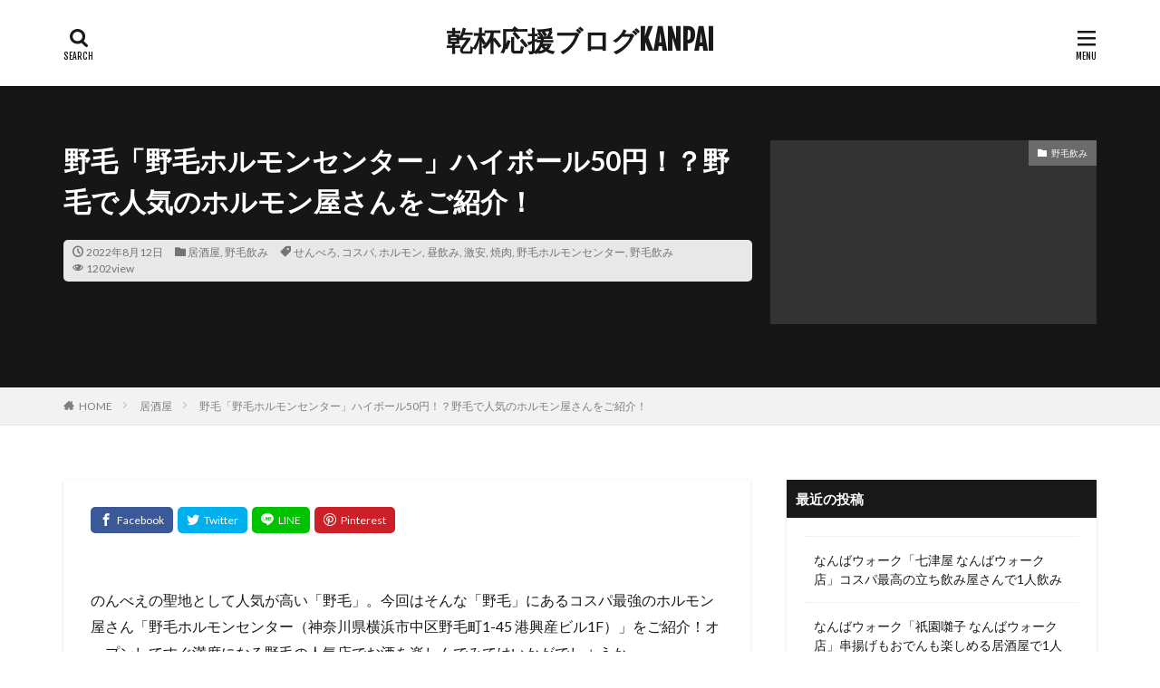

--- FILE ---
content_type: text/html; charset=UTF-8
request_url: https://mymogmymug.com/izakaya/nogehorumon/
body_size: 56441
content:

<!DOCTYPE html>

<html lang="ja" prefix="og: http://ogp.me/ns#" class="t-html 
">

<head prefix="og: http://ogp.me/ns# fb: http://ogp.me/ns/fb# article: http://ogp.me/ns/article#">
<meta charset="UTF-8">
<title>野毛「野毛ホルモンセンター」ハイボール50円！？野毛で人気のホルモン屋さんをご紹介！│乾杯応援ブログKANPAI</title>
<meta name='robots' content='max-image-preview:large' />
	<style>img:is([sizes="auto" i], [sizes^="auto," i]) { contain-intrinsic-size: 3000px 1500px }</style>
	<link rel='dns-prefetch' href='//www.googletagmanager.com' />
<link rel='dns-prefetch' href='//pagead2.googlesyndication.com' />
<link rel='dns-prefetch' href='//fundingchoicesmessages.google.com' />
<link rel='stylesheet' id='dashicons-css' href='https://mymogmymug.com/wp-includes/css/dashicons.min.css?ver=6.8.3' type='text/css' media='all' />
<link rel='stylesheet' id='thickbox-css' href='https://mymogmymug.com/wp-includes/js/thickbox/thickbox.css?ver=6.8.3' type='text/css' media='all' />
<link rel='stylesheet' id='wp-block-library-css' href='https://mymogmymug.com/wp-includes/css/dist/block-library/style.min.css?ver=6.8.3' type='text/css' media='all' />
<style id='classic-theme-styles-inline-css' type='text/css'>
/*! This file is auto-generated */
.wp-block-button__link{color:#fff;background-color:#32373c;border-radius:9999px;box-shadow:none;text-decoration:none;padding:calc(.667em + 2px) calc(1.333em + 2px);font-size:1.125em}.wp-block-file__button{background:#32373c;color:#fff;text-decoration:none}
</style>
<style id='global-styles-inline-css' type='text/css'>
:root{--wp--preset--aspect-ratio--square: 1;--wp--preset--aspect-ratio--4-3: 4/3;--wp--preset--aspect-ratio--3-4: 3/4;--wp--preset--aspect-ratio--3-2: 3/2;--wp--preset--aspect-ratio--2-3: 2/3;--wp--preset--aspect-ratio--16-9: 16/9;--wp--preset--aspect-ratio--9-16: 9/16;--wp--preset--color--black: #000000;--wp--preset--color--cyan-bluish-gray: #abb8c3;--wp--preset--color--white: #ffffff;--wp--preset--color--pale-pink: #f78da7;--wp--preset--color--vivid-red: #cf2e2e;--wp--preset--color--luminous-vivid-orange: #ff6900;--wp--preset--color--luminous-vivid-amber: #fcb900;--wp--preset--color--light-green-cyan: #7bdcb5;--wp--preset--color--vivid-green-cyan: #00d084;--wp--preset--color--pale-cyan-blue: #8ed1fc;--wp--preset--color--vivid-cyan-blue: #0693e3;--wp--preset--color--vivid-purple: #9b51e0;--wp--preset--gradient--vivid-cyan-blue-to-vivid-purple: linear-gradient(135deg,rgba(6,147,227,1) 0%,rgb(155,81,224) 100%);--wp--preset--gradient--light-green-cyan-to-vivid-green-cyan: linear-gradient(135deg,rgb(122,220,180) 0%,rgb(0,208,130) 100%);--wp--preset--gradient--luminous-vivid-amber-to-luminous-vivid-orange: linear-gradient(135deg,rgba(252,185,0,1) 0%,rgba(255,105,0,1) 100%);--wp--preset--gradient--luminous-vivid-orange-to-vivid-red: linear-gradient(135deg,rgba(255,105,0,1) 0%,rgb(207,46,46) 100%);--wp--preset--gradient--very-light-gray-to-cyan-bluish-gray: linear-gradient(135deg,rgb(238,238,238) 0%,rgb(169,184,195) 100%);--wp--preset--gradient--cool-to-warm-spectrum: linear-gradient(135deg,rgb(74,234,220) 0%,rgb(151,120,209) 20%,rgb(207,42,186) 40%,rgb(238,44,130) 60%,rgb(251,105,98) 80%,rgb(254,248,76) 100%);--wp--preset--gradient--blush-light-purple: linear-gradient(135deg,rgb(255,206,236) 0%,rgb(152,150,240) 100%);--wp--preset--gradient--blush-bordeaux: linear-gradient(135deg,rgb(254,205,165) 0%,rgb(254,45,45) 50%,rgb(107,0,62) 100%);--wp--preset--gradient--luminous-dusk: linear-gradient(135deg,rgb(255,203,112) 0%,rgb(199,81,192) 50%,rgb(65,88,208) 100%);--wp--preset--gradient--pale-ocean: linear-gradient(135deg,rgb(255,245,203) 0%,rgb(182,227,212) 50%,rgb(51,167,181) 100%);--wp--preset--gradient--electric-grass: linear-gradient(135deg,rgb(202,248,128) 0%,rgb(113,206,126) 100%);--wp--preset--gradient--midnight: linear-gradient(135deg,rgb(2,3,129) 0%,rgb(40,116,252) 100%);--wp--preset--font-size--small: 13px;--wp--preset--font-size--medium: 20px;--wp--preset--font-size--large: 36px;--wp--preset--font-size--x-large: 42px;--wp--preset--spacing--20: 0.44rem;--wp--preset--spacing--30: 0.67rem;--wp--preset--spacing--40: 1rem;--wp--preset--spacing--50: 1.5rem;--wp--preset--spacing--60: 2.25rem;--wp--preset--spacing--70: 3.38rem;--wp--preset--spacing--80: 5.06rem;--wp--preset--shadow--natural: 6px 6px 9px rgba(0, 0, 0, 0.2);--wp--preset--shadow--deep: 12px 12px 50px rgba(0, 0, 0, 0.4);--wp--preset--shadow--sharp: 6px 6px 0px rgba(0, 0, 0, 0.2);--wp--preset--shadow--outlined: 6px 6px 0px -3px rgba(255, 255, 255, 1), 6px 6px rgba(0, 0, 0, 1);--wp--preset--shadow--crisp: 6px 6px 0px rgba(0, 0, 0, 1);}:where(.is-layout-flex){gap: 0.5em;}:where(.is-layout-grid){gap: 0.5em;}body .is-layout-flex{display: flex;}.is-layout-flex{flex-wrap: wrap;align-items: center;}.is-layout-flex > :is(*, div){margin: 0;}body .is-layout-grid{display: grid;}.is-layout-grid > :is(*, div){margin: 0;}:where(.wp-block-columns.is-layout-flex){gap: 2em;}:where(.wp-block-columns.is-layout-grid){gap: 2em;}:where(.wp-block-post-template.is-layout-flex){gap: 1.25em;}:where(.wp-block-post-template.is-layout-grid){gap: 1.25em;}.has-black-color{color: var(--wp--preset--color--black) !important;}.has-cyan-bluish-gray-color{color: var(--wp--preset--color--cyan-bluish-gray) !important;}.has-white-color{color: var(--wp--preset--color--white) !important;}.has-pale-pink-color{color: var(--wp--preset--color--pale-pink) !important;}.has-vivid-red-color{color: var(--wp--preset--color--vivid-red) !important;}.has-luminous-vivid-orange-color{color: var(--wp--preset--color--luminous-vivid-orange) !important;}.has-luminous-vivid-amber-color{color: var(--wp--preset--color--luminous-vivid-amber) !important;}.has-light-green-cyan-color{color: var(--wp--preset--color--light-green-cyan) !important;}.has-vivid-green-cyan-color{color: var(--wp--preset--color--vivid-green-cyan) !important;}.has-pale-cyan-blue-color{color: var(--wp--preset--color--pale-cyan-blue) !important;}.has-vivid-cyan-blue-color{color: var(--wp--preset--color--vivid-cyan-blue) !important;}.has-vivid-purple-color{color: var(--wp--preset--color--vivid-purple) !important;}.has-black-background-color{background-color: var(--wp--preset--color--black) !important;}.has-cyan-bluish-gray-background-color{background-color: var(--wp--preset--color--cyan-bluish-gray) !important;}.has-white-background-color{background-color: var(--wp--preset--color--white) !important;}.has-pale-pink-background-color{background-color: var(--wp--preset--color--pale-pink) !important;}.has-vivid-red-background-color{background-color: var(--wp--preset--color--vivid-red) !important;}.has-luminous-vivid-orange-background-color{background-color: var(--wp--preset--color--luminous-vivid-orange) !important;}.has-luminous-vivid-amber-background-color{background-color: var(--wp--preset--color--luminous-vivid-amber) !important;}.has-light-green-cyan-background-color{background-color: var(--wp--preset--color--light-green-cyan) !important;}.has-vivid-green-cyan-background-color{background-color: var(--wp--preset--color--vivid-green-cyan) !important;}.has-pale-cyan-blue-background-color{background-color: var(--wp--preset--color--pale-cyan-blue) !important;}.has-vivid-cyan-blue-background-color{background-color: var(--wp--preset--color--vivid-cyan-blue) !important;}.has-vivid-purple-background-color{background-color: var(--wp--preset--color--vivid-purple) !important;}.has-black-border-color{border-color: var(--wp--preset--color--black) !important;}.has-cyan-bluish-gray-border-color{border-color: var(--wp--preset--color--cyan-bluish-gray) !important;}.has-white-border-color{border-color: var(--wp--preset--color--white) !important;}.has-pale-pink-border-color{border-color: var(--wp--preset--color--pale-pink) !important;}.has-vivid-red-border-color{border-color: var(--wp--preset--color--vivid-red) !important;}.has-luminous-vivid-orange-border-color{border-color: var(--wp--preset--color--luminous-vivid-orange) !important;}.has-luminous-vivid-amber-border-color{border-color: var(--wp--preset--color--luminous-vivid-amber) !important;}.has-light-green-cyan-border-color{border-color: var(--wp--preset--color--light-green-cyan) !important;}.has-vivid-green-cyan-border-color{border-color: var(--wp--preset--color--vivid-green-cyan) !important;}.has-pale-cyan-blue-border-color{border-color: var(--wp--preset--color--pale-cyan-blue) !important;}.has-vivid-cyan-blue-border-color{border-color: var(--wp--preset--color--vivid-cyan-blue) !important;}.has-vivid-purple-border-color{border-color: var(--wp--preset--color--vivid-purple) !important;}.has-vivid-cyan-blue-to-vivid-purple-gradient-background{background: var(--wp--preset--gradient--vivid-cyan-blue-to-vivid-purple) !important;}.has-light-green-cyan-to-vivid-green-cyan-gradient-background{background: var(--wp--preset--gradient--light-green-cyan-to-vivid-green-cyan) !important;}.has-luminous-vivid-amber-to-luminous-vivid-orange-gradient-background{background: var(--wp--preset--gradient--luminous-vivid-amber-to-luminous-vivid-orange) !important;}.has-luminous-vivid-orange-to-vivid-red-gradient-background{background: var(--wp--preset--gradient--luminous-vivid-orange-to-vivid-red) !important;}.has-very-light-gray-to-cyan-bluish-gray-gradient-background{background: var(--wp--preset--gradient--very-light-gray-to-cyan-bluish-gray) !important;}.has-cool-to-warm-spectrum-gradient-background{background: var(--wp--preset--gradient--cool-to-warm-spectrum) !important;}.has-blush-light-purple-gradient-background{background: var(--wp--preset--gradient--blush-light-purple) !important;}.has-blush-bordeaux-gradient-background{background: var(--wp--preset--gradient--blush-bordeaux) !important;}.has-luminous-dusk-gradient-background{background: var(--wp--preset--gradient--luminous-dusk) !important;}.has-pale-ocean-gradient-background{background: var(--wp--preset--gradient--pale-ocean) !important;}.has-electric-grass-gradient-background{background: var(--wp--preset--gradient--electric-grass) !important;}.has-midnight-gradient-background{background: var(--wp--preset--gradient--midnight) !important;}.has-small-font-size{font-size: var(--wp--preset--font-size--small) !important;}.has-medium-font-size{font-size: var(--wp--preset--font-size--medium) !important;}.has-large-font-size{font-size: var(--wp--preset--font-size--large) !important;}.has-x-large-font-size{font-size: var(--wp--preset--font-size--x-large) !important;}
:where(.wp-block-post-template.is-layout-flex){gap: 1.25em;}:where(.wp-block-post-template.is-layout-grid){gap: 1.25em;}
:where(.wp-block-columns.is-layout-flex){gap: 2em;}:where(.wp-block-columns.is-layout-grid){gap: 2em;}
:root :where(.wp-block-pullquote){font-size: 1.5em;line-height: 1.6;}
</style>
<script type="text/javascript" src="https://mymogmymug.com/wp-includes/js/jquery/jquery.min.js?ver=3.7.1" id="jquery-core-js"></script>
<script type="text/javascript" src="https://mymogmymug.com/wp-includes/js/jquery/jquery-migrate.min.js?ver=3.4.1" id="jquery-migrate-js"></script>

<!-- Site Kit によって追加された Google タグ（gtag.js）スニペット -->
<!-- Google アナリティクス スニペット (Site Kit が追加) -->
<script type="text/javascript" src="https://www.googletagmanager.com/gtag/js?id=G-DSL642X4R0" id="google_gtagjs-js" async></script>
<script type="text/javascript" id="google_gtagjs-js-after">
/* <![CDATA[ */
window.dataLayer = window.dataLayer || [];function gtag(){dataLayer.push(arguments);}
gtag("set","linker",{"domains":["mymogmymug.com"]});
gtag("js", new Date());
gtag("set", "developer_id.dZTNiMT", true);
gtag("config", "G-DSL642X4R0", {"googlesitekit_post_date":"20220812","googlesitekit_post_categories":"\u5c45\u9152\u5c4b; \u91ce\u6bdb\u98f2\u307f"});
/* ]]> */
</script>
<link rel="https://api.w.org/" href="https://mymogmymug.com/wp-json/" /><link rel="alternate" title="JSON" type="application/json" href="https://mymogmymug.com/wp-json/wp/v2/posts/7697" /><link rel="alternate" title="oEmbed (JSON)" type="application/json+oembed" href="https://mymogmymug.com/wp-json/oembed/1.0/embed?url=https%3A%2F%2Fmymogmymug.com%2Fizakaya%2Fnogehorumon%2F" />
<link rel="alternate" title="oEmbed (XML)" type="text/xml+oembed" href="https://mymogmymug.com/wp-json/oembed/1.0/embed?url=https%3A%2F%2Fmymogmymug.com%2Fizakaya%2Fnogehorumon%2F&#038;format=xml" />
<meta name="generator" content="Site Kit by Google 1.165.0" /><link class="css-async" rel href="https://mymogmymug.com/wp-content/themes/the-thor/css/icon.min.css">
<link class="css-async" rel href="https://fonts.googleapis.com/css?family=Lato:100,300,400,700,900">
<link rel="stylesheet" href="https://fonts.googleapis.com/css?family=Fjalla+One">
<link rel="stylesheet" href="https://fonts.googleapis.com/css?family=Noto+Sans+JP:100,200,300,400,500,600,700,800,900">
<link class="css-async" rel href="https://mymogmymug.com/wp-content/themes/the-thor/style.min.css">
<link rel="manifest" href="https://mymogmymug.com/wp-content/themes/the-thor/js/manifest.json">
<link rel="canonical" href="https://mymogmymug.com/izakaya/nogehorumon/" />
<script src="https://ajax.googleapis.com/ajax/libs/jquery/1.12.4/jquery.min.js"></script>
<meta http-equiv="X-UA-Compatible" content="IE=edge">
<meta name="viewport" content="width=device-width, initial-scale=1, viewport-fit=cover"/>
<style>
.widget.widget_nav_menu ul.menu{border-color: rgba(107,107,107,0.15);}.widget.widget_nav_menu ul.menu li{border-color: rgba(107,107,107,0.75);}.widget.widget_nav_menu ul.menu .sub-menu li{border-color: rgba(107,107,107,0.15);}.widget.widget_nav_menu ul.menu .sub-menu li .sub-menu li:first-child{border-color: rgba(107,107,107,0.15);}.widget.widget_nav_menu ul.menu li a:hover{background-color: rgba(107,107,107,0.75);}.widget.widget_nav_menu ul.menu .current-menu-item > a{background-color: rgba(107,107,107,0.75);}.widget.widget_nav_menu ul.menu li .sub-menu li a:before {color:#6b6b6b;}.widget.widget_nav_menu ul.menu li a{background-color:#6b6b6b;}.widget.widget_nav_menu ul.menu .sub-menu a:hover{color:#6b6b6b;}.widget.widget_nav_menu ul.menu .sub-menu .current-menu-item a{color:#6b6b6b;}.widget.widget_categories ul{border-color: rgba(107,107,107,0.15);}.widget.widget_categories ul li{border-color: rgba(107,107,107,0.75);}.widget.widget_categories ul .children li{border-color: rgba(107,107,107,0.15);}.widget.widget_categories ul .children li .children li:first-child{border-color: rgba(107,107,107,0.15);}.widget.widget_categories ul li a:hover{background-color: rgba(107,107,107,0.75);}.widget.widget_categories ul .current-menu-item > a{background-color: rgba(107,107,107,0.75);}.widget.widget_categories ul li .children li a:before {color:#6b6b6b;}.widget.widget_categories ul li a{background-color:#6b6b6b;}.widget.widget_categories ul .children a:hover{color:#6b6b6b;}.widget.widget_categories ul .children .current-menu-item a{color:#6b6b6b;}.widgetSearch__input:hover{border-color:#6b6b6b;}.widgetCatTitle{background-color:#6b6b6b;}.widgetCatTitle__inner{background-color:#6b6b6b;}.widgetSearch__submit:hover{background-color:#6b6b6b;}.widgetProfile__sns{background-color:#6b6b6b;}.widget.widget_calendar .calendar_wrap tbody a:hover{background-color:#6b6b6b;}.widget ul li a:hover{color:#6b6b6b;}.widget.widget_rss .rsswidget:hover{color:#6b6b6b;}.widget.widget_tag_cloud a:hover{background-color:#6b6b6b;}.widget select:hover{border-color:#6b6b6b;}.widgetSearch__checkLabel:hover:after{border-color:#6b6b6b;}.widgetSearch__check:checked .widgetSearch__checkLabel:before, .widgetSearch__check:checked + .widgetSearch__checkLabel:before{border-color:#6b6b6b;}.widgetTab__item.current{border-top-color:#6b6b6b;}.widgetTab__item:hover{border-top-color:#6b6b6b;}.searchHead__title{background-color:#6b6b6b;}.searchHead__submit:hover{color:#6b6b6b;}.menuBtn__close:hover{color:#6b6b6b;}.menuBtn__link:hover{color:#6b6b6b;}@media only screen and (min-width: 992px){.menuBtn__link {background-color:#6b6b6b;}}.t-headerCenter .menuBtn__link:hover{color:#6b6b6b;}.searchBtn__close:hover{color:#6b6b6b;}.searchBtn__link:hover{color:#6b6b6b;}.breadcrumb__item a:hover{color:#6b6b6b;}.pager__item{color:#6b6b6b;}.pager__item:hover, .pager__item-current{background-color:#6b6b6b; color:#fff;}.page-numbers{color:#6b6b6b;}.page-numbers:hover, .page-numbers.current{background-color:#6b6b6b; color:#fff;}.pagePager__item{color:#6b6b6b;}.pagePager__item:hover, .pagePager__item-current{background-color:#6b6b6b; color:#fff;}.heading a:hover{color:#6b6b6b;}.eyecatch__cat{background-color:#6b6b6b;}.the__category{background-color:#6b6b6b;}.dateList__item a:hover{color:#6b6b6b;}.controllerFooter__item:last-child{background-color:#6b6b6b;}.controllerFooter__close{background-color:#6b6b6b;}.bottomFooter__topBtn{background-color:#6b6b6b;}.mask-color{background-color:#6b6b6b;}.mask-colorgray{background-color:#6b6b6b;}.pickup3__item{background-color:#6b6b6b;}.categoryBox__title{color:#6b6b6b;}.comments__list .comment-meta{background-color:#6b6b6b;}.comment-respond .submit{background-color:#6b6b6b;}.prevNext__pop{background-color:#6b6b6b;}.swiper-pagination-bullet-active{background-color:#6b6b6b;}.swiper-slider .swiper-button-next, .swiper-slider .swiper-container-rtl .swiper-button-prev, .swiper-slider .swiper-button-prev, .swiper-slider .swiper-container-rtl .swiper-button-next	{background-color:#6b6b6b;}body{background:#ffffff;}.l-header{background-color:#ffffff;}.globalNavi::before{background: -webkit-gradient(linear,left top,right top,color-stop(0%,rgba(255,255,255,0)),color-stop(100%,#ffffff));}.snsFooter{background-color:#6b6b6b}.widget-main .heading.heading-widget{background-color:#000000}.widget-main .heading.heading-widgetsimple{background-color:#000000}.widget-main .heading.heading-widgetsimplewide{background-color:#000000}.widget-main .heading.heading-widgetwide{background-color:#000000}.widget-main .heading.heading-widgetbottom:before{border-color:#000000}.widget-main .heading.heading-widgetborder{border-color:#000000}.widget-main .heading.heading-widgetborder::before,.widget-main .heading.heading-widgetborder::after{background-color:#000000}.widget-side .heading.heading-widget{background-color:#191919}.widget-side .heading.heading-widgetsimple{background-color:#191919}.widget-side .heading.heading-widgetsimplewide{background-color:#191919}.widget-side .heading.heading-widgetwide{background-color:#191919}.widget-side .heading.heading-widgetbottom:before{border-color:#191919}.widget-side .heading.heading-widgetborder{border-color:#191919}.widget-side .heading.heading-widgetborder::before,.widget-side .heading.heading-widgetborder::after{background-color:#191919}.widget-foot .heading.heading-widget{background-color:#191919}.widget-foot .heading.heading-widgetsimple{background-color:#191919}.widget-foot .heading.heading-widgetsimplewide{background-color:#191919}.widget-foot .heading.heading-widgetwide{background-color:#191919}.widget-foot .heading.heading-widgetbottom:before{border-color:#191919}.widget-foot .heading.heading-widgetborder{border-color:#191919}.widget-foot .heading.heading-widgetborder::before,.widget-foot .heading.heading-widgetborder::after{background-color:#191919}.widget-menu .heading.heading-widget{background-color:#6b6b6b}.widget-menu .heading.heading-widgetsimple{background-color:#6b6b6b}.widget-menu .heading.heading-widgetsimplewide{background-color:#6b6b6b}.widget-menu .heading.heading-widgetwide{background-color:#6b6b6b}.widget-menu .heading.heading-widgetbottom:before{border-color:#6b6b6b}.widget-menu .heading.heading-widgetborder{border-color:#6b6b6b}.widget-menu .heading.heading-widgetborder::before,.widget-menu .heading.heading-widgetborder::after{background-color:#6b6b6b}@media only screen and (min-width: 768px){.still {height: 600px;}}.still.still-movie .still__box{background-image:url();}@media only screen and (min-width: 768px){.still.still-movie .still__box{background-image:url();}}.pickupHead{background-color:#353535}.pickup3__bg.mask.mask-colorgray{background-color:#000000}.rankingBox__bg{background-color:#6b6b6b}.the__ribbon{background-color:#bc3531}.the__ribbon:after{border-left-color:#bc3531; border-right-color:#bc3531}.eyecatch__link.eyecatch__link-mask:hover::after{content: "READ MORE";}.eyecatch__link.eyecatch__link-maskzoom:hover::after{content: "READ MORE";}.eyecatch__link.eyecatch__link-maskzoomrotate:hover::after{content: "READ MORE";}.postcta-bg{background-color:#3970a2}.content .afTagBox__btnDetail{background-color:#6b6b6b;}.widget .widgetAfTag__btnDetail{background-color:#6b6b6b;}.content .afTagBox__btnAf{background-color:#6b6b6b;}.widget .widgetAfTag__btnAf{background-color:#6b6b6b;}.content a{color:#096abf;}.phrase a{color:#096abf;}.content .sitemap li a:hover{color:#096abf;}.content h2 a:hover,.content h3 a:hover,.content h4 a:hover,.content h5 a:hover{color:#096abf;}.content ul.menu li a:hover{color:#096abf;}.content .es-LiconBox:before{background-color:#a83f3f;}.content .es-LiconCircle:before{background-color:#a83f3f;}.content .es-BTiconBox:before{background-color:#a83f3f;}.content .es-BTiconCircle:before{background-color:#a83f3f;}.content .es-BiconObi{border-color:#a83f3f;}.content .es-BiconCorner:before{background-color:#a83f3f;}.content .es-BiconCircle:before{background-color:#a83f3f;}.content .es-BmarkHatena::before{background-color:#005293;}.content .es-BmarkExcl::before{background-color:#b60105;}.content .es-BmarkQ::before{background-color:#005293;}.content .es-BmarkQ::after{border-top-color:#005293;}.content .es-BmarkA::before{color:#b60105;}.content .es-BsubTradi::before{color:#ffffff;background-color:#b60105;border-color:#b60105;}.btn__link-primary{color:#ffffff; background-color:#000000;}.content .btn__link-primary{color:#ffffff; background-color:#000000;}.searchBtn__contentInner .btn__link-search{color:#ffffff; background-color:#000000;}.btn__link-secondary{color:#ffffff; background-color:#000000;}.content .btn__link-secondary{color:#ffffff; background-color:#000000;}.btn__link-search{color:#ffffff; background-color:#000000;}.btn__link-normal{color:#000000;}.content .btn__link-normal{color:#000000;}.btn__link-normal:hover{background-color:#000000;}.content .btn__link-normal:hover{background-color:#000000;}.comments__list .comment-reply-link{color:#000000;}.comments__list .comment-reply-link:hover{background-color:#000000;}@media only screen and (min-width: 992px){.subNavi__link-pickup{color:#000000;}}@media only screen and (min-width: 992px){.subNavi__link-pickup:hover{background-color:#000000;}}.partsH2-4 h2{color:#191919;}.partsH2-4 h2::before{border-color:#000000;}.partsH2-4 h2::after{border-color:#000000;}.partsH3-61 h3{color:#191919;}.partsH3-61 h3::after{background-color:#000000;}.content h4{color:#191919}.content h5{color:#191919}.content ul > li::before{color:#a83f3f;}.content ul{color:#191919;}.content ol > li::before{color:#a83f3f; border-color:#a83f3f;}.content ol > li > ol > li::before{background-color:#a83f3f; border-color:#a83f3f;}.content ol > li > ol > li > ol > li::before{color:#a83f3f; border-color:#a83f3f;}.content ol{color:#191919;}.content .balloon .balloon__text{color:#191919; background-color:#f2f2f2;}.content .balloon .balloon__text-left:before{border-left-color:#f2f2f2;}.content .balloon .balloon__text-right:before{border-right-color:#f2f2f2;}.content .balloon-boder .balloon__text{color:#191919; background-color:#ffffff;  border-color:#d8d8d8;}.content .balloon-boder .balloon__text-left:before{border-left-color:#d8d8d8;}.content .balloon-boder .balloon__text-left:after{border-left-color:#ffffff;}.content .balloon-boder .balloon__text-right:before{border-right-color:#d8d8d8;}.content .balloon-boder .balloon__text-right:after{border-right-color:#ffffff;}.content blockquote{color:#191919; background-color:#f2f2f2;}.content blockquote::before{color:#d8d8d8;}.content table{color:#191919; border-top-color:#E5E5E5; border-left-color:#E5E5E5;}.content table th{background:#7f7f7f; color:#ffffff; ;border-right-color:#E5E5E5; border-bottom-color:#E5E5E5;}.content table td{background:#ffffff; ;border-right-color:#E5E5E5; border-bottom-color:#E5E5E5;}.content table tr:nth-child(odd) td{background-color:#f2f2f2;}
</style>

<!-- Site Kit が追加した Google AdSense メタタグ -->
<meta name="google-adsense-platform-account" content="ca-host-pub-2644536267352236">
<meta name="google-adsense-platform-domain" content="sitekit.withgoogle.com">
<!-- Site Kit が追加した End Google AdSense メタタグ -->

<!-- Google AdSense スニペット (Site Kit が追加) -->
<script type="text/javascript" async="async" src="https://pagead2.googlesyndication.com/pagead/js/adsbygoogle.js?client=ca-pub-5570595326989583&amp;host=ca-host-pub-2644536267352236" crossorigin="anonymous"></script>

<!-- (ここまで) Google AdSense スニペット (Site Kit が追加) -->

<!-- Site Kit によって追加された「Google AdSense 広告ブロックによる損失収益の回復」スニペット -->
<script async src="https://fundingchoicesmessages.google.com/i/pub-5570595326989583?ers=1" nonce="KIXIl6Eyk4A-0flxmuPBSA"></script><script nonce="KIXIl6Eyk4A-0flxmuPBSA">(function() {function signalGooglefcPresent() {if (!window.frames['googlefcPresent']) {if (document.body) {const iframe = document.createElement('iframe'); iframe.style = 'width: 0; height: 0; border: none; z-index: -1000; left: -1000px; top: -1000px;'; iframe.style.display = 'none'; iframe.name = 'googlefcPresent'; document.body.appendChild(iframe);} else {setTimeout(signalGooglefcPresent, 0);}}}signalGooglefcPresent();})();</script>
<!-- Site Kit によって追加された「Google AdSense 広告ブロックによる損失収益の回復」スニペットを終了 -->

<!-- Site Kit によって追加された「Google AdSense 広告ブロックによる損失収益の回復エラー保護」スニペット -->
<script>(function(){'use strict';function aa(a){var b=0;return function(){return b<a.length?{done:!1,value:a[b++]}:{done:!0}}}var ba="function"==typeof Object.defineProperties?Object.defineProperty:function(a,b,c){if(a==Array.prototype||a==Object.prototype)return a;a[b]=c.value;return a};
function ea(a){a=["object"==typeof globalThis&&globalThis,a,"object"==typeof window&&window,"object"==typeof self&&self,"object"==typeof global&&global];for(var b=0;b<a.length;++b){var c=a[b];if(c&&c.Math==Math)return c}throw Error("Cannot find global object");}var fa=ea(this);function ha(a,b){if(b)a:{var c=fa;a=a.split(".");for(var d=0;d<a.length-1;d++){var e=a[d];if(!(e in c))break a;c=c[e]}a=a[a.length-1];d=c[a];b=b(d);b!=d&&null!=b&&ba(c,a,{configurable:!0,writable:!0,value:b})}}
var ia="function"==typeof Object.create?Object.create:function(a){function b(){}b.prototype=a;return new b},l;if("function"==typeof Object.setPrototypeOf)l=Object.setPrototypeOf;else{var m;a:{var ja={a:!0},ka={};try{ka.__proto__=ja;m=ka.a;break a}catch(a){}m=!1}l=m?function(a,b){a.__proto__=b;if(a.__proto__!==b)throw new TypeError(a+" is not extensible");return a}:null}var la=l;
function n(a,b){a.prototype=ia(b.prototype);a.prototype.constructor=a;if(la)la(a,b);else for(var c in b)if("prototype"!=c)if(Object.defineProperties){var d=Object.getOwnPropertyDescriptor(b,c);d&&Object.defineProperty(a,c,d)}else a[c]=b[c];a.A=b.prototype}function ma(){for(var a=Number(this),b=[],c=a;c<arguments.length;c++)b[c-a]=arguments[c];return b}
var na="function"==typeof Object.assign?Object.assign:function(a,b){for(var c=1;c<arguments.length;c++){var d=arguments[c];if(d)for(var e in d)Object.prototype.hasOwnProperty.call(d,e)&&(a[e]=d[e])}return a};ha("Object.assign",function(a){return a||na});/*

 Copyright The Closure Library Authors.
 SPDX-License-Identifier: Apache-2.0
*/
var p=this||self;function q(a){return a};var t,u;a:{for(var oa=["CLOSURE_FLAGS"],v=p,x=0;x<oa.length;x++)if(v=v[oa[x]],null==v){u=null;break a}u=v}var pa=u&&u[610401301];t=null!=pa?pa:!1;var z,qa=p.navigator;z=qa?qa.userAgentData||null:null;function A(a){return t?z?z.brands.some(function(b){return(b=b.brand)&&-1!=b.indexOf(a)}):!1:!1}function B(a){var b;a:{if(b=p.navigator)if(b=b.userAgent)break a;b=""}return-1!=b.indexOf(a)};function C(){return t?!!z&&0<z.brands.length:!1}function D(){return C()?A("Chromium"):(B("Chrome")||B("CriOS"))&&!(C()?0:B("Edge"))||B("Silk")};var ra=C()?!1:B("Trident")||B("MSIE");!B("Android")||D();D();B("Safari")&&(D()||(C()?0:B("Coast"))||(C()?0:B("Opera"))||(C()?0:B("Edge"))||(C()?A("Microsoft Edge"):B("Edg/"))||C()&&A("Opera"));var sa={},E=null;var ta="undefined"!==typeof Uint8Array,ua=!ra&&"function"===typeof btoa;var F="function"===typeof Symbol&&"symbol"===typeof Symbol()?Symbol():void 0,G=F?function(a,b){a[F]|=b}:function(a,b){void 0!==a.g?a.g|=b:Object.defineProperties(a,{g:{value:b,configurable:!0,writable:!0,enumerable:!1}})};function va(a){var b=H(a);1!==(b&1)&&(Object.isFrozen(a)&&(a=Array.prototype.slice.call(a)),I(a,b|1))}
var H=F?function(a){return a[F]|0}:function(a){return a.g|0},J=F?function(a){return a[F]}:function(a){return a.g},I=F?function(a,b){a[F]=b}:function(a,b){void 0!==a.g?a.g=b:Object.defineProperties(a,{g:{value:b,configurable:!0,writable:!0,enumerable:!1}})};function wa(){var a=[];G(a,1);return a}function xa(a,b){I(b,(a|0)&-99)}function K(a,b){I(b,(a|34)&-73)}function L(a){a=a>>11&1023;return 0===a?536870912:a};var M={};function N(a){return null!==a&&"object"===typeof a&&!Array.isArray(a)&&a.constructor===Object}var O,ya=[];I(ya,39);O=Object.freeze(ya);var P;function Q(a,b){P=b;a=new a(b);P=void 0;return a}
function R(a,b,c){null==a&&(a=P);P=void 0;if(null==a){var d=96;c?(a=[c],d|=512):a=[];b&&(d=d&-2095105|(b&1023)<<11)}else{if(!Array.isArray(a))throw Error();d=H(a);if(d&64)return a;d|=64;if(c&&(d|=512,c!==a[0]))throw Error();a:{c=a;var e=c.length;if(e){var f=e-1,g=c[f];if(N(g)){d|=256;b=(d>>9&1)-1;e=f-b;1024<=e&&(za(c,b,g),e=1023);d=d&-2095105|(e&1023)<<11;break a}}b&&(g=(d>>9&1)-1,b=Math.max(b,e-g),1024<b&&(za(c,g,{}),d|=256,b=1023),d=d&-2095105|(b&1023)<<11)}}I(a,d);return a}
function za(a,b,c){for(var d=1023+b,e=a.length,f=d;f<e;f++){var g=a[f];null!=g&&g!==c&&(c[f-b]=g)}a.length=d+1;a[d]=c};function Aa(a){switch(typeof a){case "number":return isFinite(a)?a:String(a);case "boolean":return a?1:0;case "object":if(a&&!Array.isArray(a)&&ta&&null!=a&&a instanceof Uint8Array){if(ua){for(var b="",c=0,d=a.length-10240;c<d;)b+=String.fromCharCode.apply(null,a.subarray(c,c+=10240));b+=String.fromCharCode.apply(null,c?a.subarray(c):a);a=btoa(b)}else{void 0===b&&(b=0);if(!E){E={};c="ABCDEFGHIJKLMNOPQRSTUVWXYZabcdefghijklmnopqrstuvwxyz0123456789".split("");d=["+/=","+/","-_=","-_.","-_"];for(var e=
0;5>e;e++){var f=c.concat(d[e].split(""));sa[e]=f;for(var g=0;g<f.length;g++){var h=f[g];void 0===E[h]&&(E[h]=g)}}}b=sa[b];c=Array(Math.floor(a.length/3));d=b[64]||"";for(e=f=0;f<a.length-2;f+=3){var k=a[f],w=a[f+1];h=a[f+2];g=b[k>>2];k=b[(k&3)<<4|w>>4];w=b[(w&15)<<2|h>>6];h=b[h&63];c[e++]=g+k+w+h}g=0;h=d;switch(a.length-f){case 2:g=a[f+1],h=b[(g&15)<<2]||d;case 1:a=a[f],c[e]=b[a>>2]+b[(a&3)<<4|g>>4]+h+d}a=c.join("")}return a}}return a};function Ba(a,b,c){a=Array.prototype.slice.call(a);var d=a.length,e=b&256?a[d-1]:void 0;d+=e?-1:0;for(b=b&512?1:0;b<d;b++)a[b]=c(a[b]);if(e){b=a[b]={};for(var f in e)Object.prototype.hasOwnProperty.call(e,f)&&(b[f]=c(e[f]))}return a}function Da(a,b,c,d,e,f){if(null!=a){if(Array.isArray(a))a=e&&0==a.length&&H(a)&1?void 0:f&&H(a)&2?a:Ea(a,b,c,void 0!==d,e,f);else if(N(a)){var g={},h;for(h in a)Object.prototype.hasOwnProperty.call(a,h)&&(g[h]=Da(a[h],b,c,d,e,f));a=g}else a=b(a,d);return a}}
function Ea(a,b,c,d,e,f){var g=d||c?H(a):0;d=d?!!(g&32):void 0;a=Array.prototype.slice.call(a);for(var h=0;h<a.length;h++)a[h]=Da(a[h],b,c,d,e,f);c&&c(g,a);return a}function Fa(a){return a.s===M?a.toJSON():Aa(a)};function Ga(a,b,c){c=void 0===c?K:c;if(null!=a){if(ta&&a instanceof Uint8Array)return b?a:new Uint8Array(a);if(Array.isArray(a)){var d=H(a);if(d&2)return a;if(b&&!(d&64)&&(d&32||0===d))return I(a,d|34),a;a=Ea(a,Ga,d&4?K:c,!0,!1,!0);b=H(a);b&4&&b&2&&Object.freeze(a);return a}a.s===M&&(b=a.h,c=J(b),a=c&2?a:Q(a.constructor,Ha(b,c,!0)));return a}}function Ha(a,b,c){var d=c||b&2?K:xa,e=!!(b&32);a=Ba(a,b,function(f){return Ga(f,e,d)});G(a,32|(c?2:0));return a};function Ia(a,b){a=a.h;return Ja(a,J(a),b)}function Ja(a,b,c,d){if(-1===c)return null;if(c>=L(b)){if(b&256)return a[a.length-1][c]}else{var e=a.length;if(d&&b&256&&(d=a[e-1][c],null!=d))return d;b=c+((b>>9&1)-1);if(b<e)return a[b]}}function Ka(a,b,c,d,e){var f=L(b);if(c>=f||e){e=b;if(b&256)f=a[a.length-1];else{if(null==d)return;f=a[f+((b>>9&1)-1)]={};e|=256}f[c]=d;e&=-1025;e!==b&&I(a,e)}else a[c+((b>>9&1)-1)]=d,b&256&&(d=a[a.length-1],c in d&&delete d[c]),b&1024&&I(a,b&-1025)}
function La(a,b){var c=Ma;var d=void 0===d?!1:d;var e=a.h;var f=J(e),g=Ja(e,f,b,d);var h=!1;if(null==g||"object"!==typeof g||(h=Array.isArray(g))||g.s!==M)if(h){var k=h=H(g);0===k&&(k|=f&32);k|=f&2;k!==h&&I(g,k);c=new c(g)}else c=void 0;else c=g;c!==g&&null!=c&&Ka(e,f,b,c,d);e=c;if(null==e)return e;a=a.h;f=J(a);f&2||(g=e,c=g.h,h=J(c),g=h&2?Q(g.constructor,Ha(c,h,!1)):g,g!==e&&(e=g,Ka(a,f,b,e,d)));return e}function Na(a,b){a=Ia(a,b);return null==a||"string"===typeof a?a:void 0}
function Oa(a,b){a=Ia(a,b);return null!=a?a:0}function S(a,b){a=Na(a,b);return null!=a?a:""};function T(a,b,c){this.h=R(a,b,c)}T.prototype.toJSON=function(){var a=Ea(this.h,Fa,void 0,void 0,!1,!1);return Pa(this,a,!0)};T.prototype.s=M;T.prototype.toString=function(){return Pa(this,this.h,!1).toString()};
function Pa(a,b,c){var d=a.constructor.v,e=L(J(c?a.h:b)),f=!1;if(d){if(!c){b=Array.prototype.slice.call(b);var g;if(b.length&&N(g=b[b.length-1]))for(f=0;f<d.length;f++)if(d[f]>=e){Object.assign(b[b.length-1]={},g);break}f=!0}e=b;c=!c;g=J(a.h);a=L(g);g=(g>>9&1)-1;for(var h,k,w=0;w<d.length;w++)if(k=d[w],k<a){k+=g;var r=e[k];null==r?e[k]=c?O:wa():c&&r!==O&&va(r)}else h||(r=void 0,e.length&&N(r=e[e.length-1])?h=r:e.push(h={})),r=h[k],null==h[k]?h[k]=c?O:wa():c&&r!==O&&va(r)}d=b.length;if(!d)return b;
var Ca;if(N(h=b[d-1])){a:{var y=h;e={};c=!1;for(var ca in y)Object.prototype.hasOwnProperty.call(y,ca)&&(a=y[ca],Array.isArray(a)&&a!=a&&(c=!0),null!=a?e[ca]=a:c=!0);if(c){for(var rb in e){y=e;break a}y=null}}y!=h&&(Ca=!0);d--}for(;0<d;d--){h=b[d-1];if(null!=h)break;var cb=!0}if(!Ca&&!cb)return b;var da;f?da=b:da=Array.prototype.slice.call(b,0,d);b=da;f&&(b.length=d);y&&b.push(y);return b};function Qa(a){return function(b){if(null==b||""==b)b=new a;else{b=JSON.parse(b);if(!Array.isArray(b))throw Error(void 0);G(b,32);b=Q(a,b)}return b}};function Ra(a){this.h=R(a)}n(Ra,T);var Sa=Qa(Ra);var U;function V(a){this.g=a}V.prototype.toString=function(){return this.g+""};var Ta={};function Ua(){return Math.floor(2147483648*Math.random()).toString(36)+Math.abs(Math.floor(2147483648*Math.random())^Date.now()).toString(36)};function Va(a,b){b=String(b);"application/xhtml+xml"===a.contentType&&(b=b.toLowerCase());return a.createElement(b)}function Wa(a){this.g=a||p.document||document}Wa.prototype.appendChild=function(a,b){a.appendChild(b)};/*

 SPDX-License-Identifier: Apache-2.0
*/
function Xa(a,b){a.src=b instanceof V&&b.constructor===V?b.g:"type_error:TrustedResourceUrl";var c,d;(c=(b=null==(d=(c=(a.ownerDocument&&a.ownerDocument.defaultView||window).document).querySelector)?void 0:d.call(c,"script[nonce]"))?b.nonce||b.getAttribute("nonce")||"":"")&&a.setAttribute("nonce",c)};function Ya(a){a=void 0===a?document:a;return a.createElement("script")};function Za(a,b,c,d,e,f){try{var g=a.g,h=Ya(g);h.async=!0;Xa(h,b);g.head.appendChild(h);h.addEventListener("load",function(){e();d&&g.head.removeChild(h)});h.addEventListener("error",function(){0<c?Za(a,b,c-1,d,e,f):(d&&g.head.removeChild(h),f())})}catch(k){f()}};var $a=p.atob("aHR0cHM6Ly93d3cuZ3N0YXRpYy5jb20vaW1hZ2VzL2ljb25zL21hdGVyaWFsL3N5c3RlbS8xeC93YXJuaW5nX2FtYmVyXzI0ZHAucG5n"),ab=p.atob("WW91IGFyZSBzZWVpbmcgdGhpcyBtZXNzYWdlIGJlY2F1c2UgYWQgb3Igc2NyaXB0IGJsb2NraW5nIHNvZnR3YXJlIGlzIGludGVyZmVyaW5nIHdpdGggdGhpcyBwYWdlLg=="),bb=p.atob("RGlzYWJsZSBhbnkgYWQgb3Igc2NyaXB0IGJsb2NraW5nIHNvZnR3YXJlLCB0aGVuIHJlbG9hZCB0aGlzIHBhZ2Uu");function db(a,b,c){this.i=a;this.l=new Wa(this.i);this.g=null;this.j=[];this.m=!1;this.u=b;this.o=c}
function eb(a){if(a.i.body&&!a.m){var b=function(){fb(a);p.setTimeout(function(){return gb(a,3)},50)};Za(a.l,a.u,2,!0,function(){p[a.o]||b()},b);a.m=!0}}
function fb(a){for(var b=W(1,5),c=0;c<b;c++){var d=X(a);a.i.body.appendChild(d);a.j.push(d)}b=X(a);b.style.bottom="0";b.style.left="0";b.style.position="fixed";b.style.width=W(100,110).toString()+"%";b.style.zIndex=W(2147483544,2147483644).toString();b.style["background-color"]=hb(249,259,242,252,219,229);b.style["box-shadow"]="0 0 12px #888";b.style.color=hb(0,10,0,10,0,10);b.style.display="flex";b.style["justify-content"]="center";b.style["font-family"]="Roboto, Arial";c=X(a);c.style.width=W(80,
85).toString()+"%";c.style.maxWidth=W(750,775).toString()+"px";c.style.margin="24px";c.style.display="flex";c.style["align-items"]="flex-start";c.style["justify-content"]="center";d=Va(a.l.g,"IMG");d.className=Ua();d.src=$a;d.alt="Warning icon";d.style.height="24px";d.style.width="24px";d.style["padding-right"]="16px";var e=X(a),f=X(a);f.style["font-weight"]="bold";f.textContent=ab;var g=X(a);g.textContent=bb;Y(a,e,f);Y(a,e,g);Y(a,c,d);Y(a,c,e);Y(a,b,c);a.g=b;a.i.body.appendChild(a.g);b=W(1,5);for(c=
0;c<b;c++)d=X(a),a.i.body.appendChild(d),a.j.push(d)}function Y(a,b,c){for(var d=W(1,5),e=0;e<d;e++){var f=X(a);b.appendChild(f)}b.appendChild(c);c=W(1,5);for(d=0;d<c;d++)e=X(a),b.appendChild(e)}function W(a,b){return Math.floor(a+Math.random()*(b-a))}function hb(a,b,c,d,e,f){return"rgb("+W(Math.max(a,0),Math.min(b,255)).toString()+","+W(Math.max(c,0),Math.min(d,255)).toString()+","+W(Math.max(e,0),Math.min(f,255)).toString()+")"}function X(a){a=Va(a.l.g,"DIV");a.className=Ua();return a}
function gb(a,b){0>=b||null!=a.g&&0!=a.g.offsetHeight&&0!=a.g.offsetWidth||(ib(a),fb(a),p.setTimeout(function(){return gb(a,b-1)},50))}
function ib(a){var b=a.j;var c="undefined"!=typeof Symbol&&Symbol.iterator&&b[Symbol.iterator];if(c)b=c.call(b);else if("number"==typeof b.length)b={next:aa(b)};else throw Error(String(b)+" is not an iterable or ArrayLike");for(c=b.next();!c.done;c=b.next())(c=c.value)&&c.parentNode&&c.parentNode.removeChild(c);a.j=[];(b=a.g)&&b.parentNode&&b.parentNode.removeChild(b);a.g=null};function jb(a,b,c,d,e){function f(k){document.body?g(document.body):0<k?p.setTimeout(function(){f(k-1)},e):b()}function g(k){k.appendChild(h);p.setTimeout(function(){h?(0!==h.offsetHeight&&0!==h.offsetWidth?b():a(),h.parentNode&&h.parentNode.removeChild(h)):a()},d)}var h=kb(c);f(3)}function kb(a){var b=document.createElement("div");b.className=a;b.style.width="1px";b.style.height="1px";b.style.position="absolute";b.style.left="-10000px";b.style.top="-10000px";b.style.zIndex="-10000";return b};function Ma(a){this.h=R(a)}n(Ma,T);function lb(a){this.h=R(a)}n(lb,T);var mb=Qa(lb);function nb(a){a=Na(a,4)||"";if(void 0===U){var b=null;var c=p.trustedTypes;if(c&&c.createPolicy){try{b=c.createPolicy("goog#html",{createHTML:q,createScript:q,createScriptURL:q})}catch(d){p.console&&p.console.error(d.message)}U=b}else U=b}a=(b=U)?b.createScriptURL(a):a;return new V(a,Ta)};function ob(a,b){this.m=a;this.o=new Wa(a.document);this.g=b;this.j=S(this.g,1);this.u=nb(La(this.g,2));this.i=!1;b=nb(La(this.g,13));this.l=new db(a.document,b,S(this.g,12))}ob.prototype.start=function(){pb(this)};
function pb(a){qb(a);Za(a.o,a.u,3,!1,function(){a:{var b=a.j;var c=p.btoa(b);if(c=p[c]){try{var d=Sa(p.atob(c))}catch(e){b=!1;break a}b=b===Na(d,1)}else b=!1}b?Z(a,S(a.g,14)):(Z(a,S(a.g,8)),eb(a.l))},function(){jb(function(){Z(a,S(a.g,7));eb(a.l)},function(){return Z(a,S(a.g,6))},S(a.g,9),Oa(a.g,10),Oa(a.g,11))})}function Z(a,b){a.i||(a.i=!0,a=new a.m.XMLHttpRequest,a.open("GET",b,!0),a.send())}function qb(a){var b=p.btoa(a.j);a.m[b]&&Z(a,S(a.g,5))};(function(a,b){p[a]=function(){var c=ma.apply(0,arguments);p[a]=function(){};b.apply(null,c)}})("__h82AlnkH6D91__",function(a){"function"===typeof window.atob&&(new ob(window,mb(window.atob(a)))).start()});}).call(this);

window.__h82AlnkH6D91__("[base64]/[base64]/[base64]/[base64]");</script>
<!-- Site Kit によって追加された「Google AdSense 広告ブロックによる損失収益の回復エラー保護」スニペットを終了 -->
<link rel="icon" href="https://mymogmymug.com/wp-content/uploads/2020/09/cropped-1227F927-F300-4CBC-A6AA-957590D428AB-32x32.png" sizes="32x32" />
<link rel="icon" href="https://mymogmymug.com/wp-content/uploads/2020/09/cropped-1227F927-F300-4CBC-A6AA-957590D428AB-192x192.png" sizes="192x192" />
<link rel="apple-touch-icon" href="https://mymogmymug.com/wp-content/uploads/2020/09/cropped-1227F927-F300-4CBC-A6AA-957590D428AB-180x180.png" />
<meta name="msapplication-TileImage" content="https://mymogmymug.com/wp-content/uploads/2020/09/cropped-1227F927-F300-4CBC-A6AA-957590D428AB-270x270.png" />
		<style type="text/css" id="wp-custom-css">
			/* 記事中のpのaにアンダーライン */
.postContents p a {
padding: 0 0.3em;
text-decoration: underline;
}
.googlemap {
position: relative;
padding-bottom: 56.25%;
padding-top: 30px;
height: 0;
overflow: hidden;
}
.googlemap iframe,
.googlemap object,
.googlemap embed {
position: absolute;
top: 0;
left: 0;
width: 100%;
height: 100%;
}
.entry-content figure.wp-block-image {
    width: 100%;
    text-align: center;
}		</style>
		<meta property="og:site_name" content="乾杯応援ブログKANPAI" />
<meta property="og:type" content="article" />
<meta property="og:title" content="野毛「野毛ホルモンセンター」ハイボール50円！？野毛で人気のホルモン屋さんをご紹介！" />
<meta property="og:description" content="のんべえの聖地として人気が高い「野毛」。今回はそんな「野毛」にあるコスパ最強のホルモン屋さん「野毛ホルモンセンター（神奈川県横浜市中区野毛町1-45 港興産ビル1F）」をご紹介！オープンしてすぐ満席になる野毛の人気店でお酒を楽しんでみてはい" />
<meta property="og:url" content="https://mymogmymug.com/izakaya/nogehorumon/" />
<meta property="og:image" content="https://mymogmymug.com/wp-content/uploads/2022/08/F163F0A9-5DC9-456A-A041-69247B999AD2-768x768.jpeg" />
<meta name="twitter:card" content="summary_large_image" />
<meta name="twitter:site" content="@FoodsYuta" />


</head>
<body class=" t-logoSp25 t-logoPc40 t-headerCenter t-footerFixed" id="top">
    <header class="l-header l-header-shadow"> <div class="container container-header"><p class="siteTitle"><a class="siteTitle__link" href="https://mymogmymug.com">乾杯応援ブログKANPAI  </a></p><div class="searchBtn searchBtn-right ">  <input class="searchBtn__checkbox" id="searchBtn-checkbox" type="checkbox">  <label class="searchBtn__link searchBtn__link-text icon-search" for="searchBtn-checkbox"></label>  <label class="searchBtn__unshown" for="searchBtn-checkbox"></label>  <div class="searchBtn__content"> <div class="searchBtn__scroll"><label class="searchBtn__close" for="searchBtn-checkbox"><i class="icon-close"></i>CLOSE</label><div class="searchBtn__contentInner">  <aside class="widget">  <div class="widgetSearch"> <form method="get" action="https://mymogmymug.com" target="_top">  <div class="widgetSearch__contents"> <h3 class="heading heading-tertiary">キーワード</h3> <input class="widgetSearch__input widgetSearch__input-max" type="text" name="s" placeholder="キーワードを入力" value="">  <ol class="widgetSearch__word"><li class="widgetSearch__wordItem"><a href="https://mymogmymug.com?s=せんべろ">せんべろ</a></li>  <li class="widgetSearch__wordItem"><a href="https://mymogmymug.com?s=赤羽飲み">赤羽飲み</a></li>  <li class="widgetSearch__wordItem"><a href="https://mymogmymug.com?s=立ち飲み">立ち飲み</a></li>  <li class="widgetSearch__wordItem"><a href="https://mymogmymug.com?s=角打ち">角打ち</a></li></ol></div>  <div class="widgetSearch__contents"> <h3 class="heading heading-tertiary">カテゴリー</h3><select  name='cat' id='cat_6912e93ac7c99' class='widgetSearch__select'><option value=''>カテゴリーを選択</option><option class="level-0" value="15">お酒紹介</option><option class="level-0" value="18">赤羽飲み</option><option class="level-0" value="19">ズボラおつまみ</option><option class="level-0" value="116">居酒屋</option><option class="level-0" value="117">家飲み</option><option class="level-0" value="118">その他</option><option class="level-0" value="119">飲兵衛おすすめグッズ</option><option class="level-0" value="625">豆知識</option><option class="level-0" value="774">チェーン店飲み</option><option class="level-0" value="784">渋谷飲み</option><option class="level-0" value="785">中野飲み</option><option class="level-0" value="786">五反田飲み</option><option class="level-0" value="787">十条飲み</option><option class="level-0" value="788">板橋飲み</option><option class="level-0" value="789">池袋飲み</option><option class="level-0" value="793">大森飲み</option><option class="level-0" value="796">錦糸町飲み</option><option class="level-0" value="805">亀戸飲み</option><option class="level-0" value="814">野毛飲み</option><option class="level-0" value="826">恵比寿飲み</option><option class="level-0" value="832">新宿飲み</option><option class="level-0" value="845">浦和飲み</option><option class="level-0" value="848">新橋飲み</option><option class="level-0" value="853">高円寺飲み</option><option class="level-0" value="857">すすきの飲み</option><option class="level-0" value="864">押上飲み</option><option class="level-0" value="875">上野飲み</option><option class="level-0" value="887">ときわ台飲み</option><option class="level-0" value="897">駒込飲み</option><option class="level-0" value="898">鶯谷飲み</option><option class="level-0" value="899">大塚飲み</option><option class="level-0" value="918">北千住飲み</option><option class="level-0" value="922">茅場町飲み</option></select>  </div>  <div class="widgetSearch__tag"> <h3 class="heading heading-tertiary">タグ</h3> <label><input class="widgetSearch__check" type="checkbox" name="tag[]" value="bird" /><span class="widgetSearch__checkLabel">&amp;bird</span></label><label><input class="widgetSearch__check" type="checkbox" name="tag[]" value="%e5%ae%b4%e4%bc%9a" /><span class="widgetSearch__checkLabel">宴会</span></label><label><input class="widgetSearch__check" type="checkbox" name="tag[]" value="%e5%af%bf%e5%8f%b8%e9%85%92%e5%a0%b4" /><span class="widgetSearch__checkLabel">寿司酒場</span></label><label><input class="widgetSearch__check" type="checkbox" name="tag[]" value="%e5%af%bf%e5%8f%b8" /><span class="widgetSearch__checkLabel">寿司</span></label><label><input class="widgetSearch__check" type="checkbox" name="tag[]" value="%e5%af%ba%e5%b6%8b%e5%b1%8b" /><span class="widgetSearch__checkLabel">寺嶋屋</span></label><label><input class="widgetSearch__check" type="checkbox" name="tag[]" value="%e5%af%8c%e5%a3%ab%e6%a1%9c%e9%ab%98%e5%8e%9f%e9%ba%a6%e9%85%92" /><span class="widgetSearch__checkLabel">富士桜高原麦酒</span></label><label><input class="widgetSearch__check" type="checkbox" name="tag[]" value="%e5%ae%b6%e9%a3%b2%e3%81%bf" /><span class="widgetSearch__checkLabel">家飲み</span></label><label><input class="widgetSearch__check" type="checkbox" name="tag[]" value="%e5%ae%b6%e9%9b%bb" /><span class="widgetSearch__checkLabel">家電</span></label><label><input class="widgetSearch__check" type="checkbox" name="tag[]" value="%e5%ae%ae%e5%b4%8e" /><span class="widgetSearch__checkLabel">宮崎</span></label><label><input class="widgetSearch__check" type="checkbox" name="tag[]" value="%e5%b0%91%e4%ba%ba%e6%95%b0" /><span class="widgetSearch__checkLabel">少人数</span></label><label><input class="widgetSearch__check" type="checkbox" name="tag[]" value="%e5%ae%89%e6%9b%87%e9%87%8e%e6%b5%aa%e6%bc%ab%e3%82%8a%e3%82%93%e3%81%a9%e3%81%86" /><span class="widgetSearch__checkLabel">安曇野浪漫りんどう</span></label><label><input class="widgetSearch__check" type="checkbox" name="tag[]" value="%e5%ae%89%e6%9b%87%e9%87%8e%e6%b5%aa%e6%bc%ab%e3%81%97%e3%82%89%e3%81%8b%e3%81%b0" /><span class="widgetSearch__checkLabel">安曇野浪漫しらかば</span></label><label><input class="widgetSearch__check" type="checkbox" name="tag[]" value="%e5%ae%89%e6%9b%87%e9%87%8e%e6%b5%aa%e6%bc%ab" /><span class="widgetSearch__checkLabel">安曇野浪漫</span></label><label><input class="widgetSearch__check" type="checkbox" name="tag[]" value="%e5%ae%89%e3%81%b9%e3%82%91" /><span class="widgetSearch__checkLabel">安べゑ</span></label><label><input class="widgetSearch__check" type="checkbox" name="tag[]" value="%e5%ae%87%e9%83%bd%e5%ae%ae%e9%a4%83%e5%ad%90" /><span class="widgetSearch__checkLabel">宇都宮餃子</span></label><label><input class="widgetSearch__check" type="checkbox" name="tag[]" value="%e5%ae%87%e9%83%bd%e5%ae%ae%e9%a3%b2%e3%81%bf" /><span class="widgetSearch__checkLabel">宇都宮飲み</span></label><label><input class="widgetSearch__check" type="checkbox" name="tag[]" value="%e5%b0%8f%e9%ba%a6" /><span class="widgetSearch__checkLabel">小麦</span></label><label><input class="widgetSearch__check" type="checkbox" name="tag[]" value="%e5%b1%b1%e5%ae%b6" /><span class="widgetSearch__checkLabel">山家</span></label><label><input class="widgetSearch__check" type="checkbox" name="tag[]" value="%e5%ae%87%e9%83%bd%e5%ae%ae%e3%81%bf%e3%82%93%e3%81%bf%e3%82%93" /><span class="widgetSearch__checkLabel">宇都宮みんみん</span></label><label><input class="widgetSearch__check" type="checkbox" name="tag[]" value="%e5%ba%83%e5%b3%b6%e9%a7%85%e5%89%8d" /><span class="widgetSearch__checkLabel">広島駅前</span></label><label><input class="widgetSearch__check" type="checkbox" name="tag[]" value="%e5%be%ae%e3%82%a2%e3%83%ab%e3%82%b3%e3%83%bc%e3%83%ab" /><span class="widgetSearch__checkLabel">微アルコール</span></label><label><input class="widgetSearch__check" type="checkbox" name="tag[]" value="%e5%be%a9%e6%b4%bb" /><span class="widgetSearch__checkLabel">復活</span></label><label><input class="widgetSearch__check" type="checkbox" name="tag[]" value="%e5%be%a1%e5%be%92%e7%94%ba%e9%a3%b2%e3%81%bf" /><span class="widgetSearch__checkLabel">御徒町飲み</span></label><label><input class="widgetSearch__check" type="checkbox" name="tag[]" value="%e5%be%a1%e5%be%92%e7%94%ba" /><span class="widgetSearch__checkLabel">御徒町</span></label><label><input class="widgetSearch__check" type="checkbox" name="tag[]" value="%e5%ba%97%e5%93%a1%e3%81%95%e3%82%93%e3%81%8c%e9%9d%a2%e7%99%bd%e3%81%84" /><span class="widgetSearch__checkLabel">店員さんが面白い</span></label><label><input class="widgetSearch__check" type="checkbox" name="tag[]" value="%e5%ba%97%e5%93%a1%e3%81%95%e3%82%93" /><span class="widgetSearch__checkLabel">店員さん</span></label><label><input class="widgetSearch__check" type="checkbox" name="tag[]" value="%e5%ba%83%e5%b3%b6%e9%a7%85" /><span class="widgetSearch__checkLabel">広島駅</span></label><label><input class="widgetSearch__check" type="checkbox" name="tag[]" value="%e5%b1%b1%e6%9c%ac%e5%95%86%e5%ba%97" /><span class="widgetSearch__checkLabel">山本商店</span></label><label><input class="widgetSearch__check" type="checkbox" name="tag[]" value="%e5%ba%83%e5%b3%b6%e9%a3%b2%e3%81%bf" /><span class="widgetSearch__checkLabel">広島飲み</span></label><label><input class="widgetSearch__check" type="checkbox" name="tag[]" value="%e5%ba%83%e5%b3%b6" /><span class="widgetSearch__checkLabel">広島</span></label><label><input class="widgetSearch__check" type="checkbox" name="tag[]" value="%e5%b9%bb%e3%81%ae%e5%8d%b5%e5%b1%8b%e3%81%95%e3%82%93" /><span class="widgetSearch__checkLabel">幻の卵屋さん</span></label><label><input class="widgetSearch__check" type="checkbox" name="tag[]" value="%e5%b4%94%e3%81%8a%e3%81%b0%e3%81%95%e3%82%93%e3%81%ae%e3%82%ad%e3%83%a0%e3%83%81" /><span class="widgetSearch__checkLabel">崔おばさんのキムチ</span></label><label><input class="widgetSearch__check" type="checkbox" name="tag[]" value="%e5%b2%a9%e6%89%8b%e5%b1%8b" /><span class="widgetSearch__checkLabel">岩手屋</span></label><label><input class="widgetSearch__check" type="checkbox" name="tag[]" value="%e5%b2%a9%e6%89%8b" /><span class="widgetSearch__checkLabel">岩手</span></label><label><input class="widgetSearch__check" type="checkbox" name="tag[]" value="%e5%ae%87%e9%83%bd%e5%ae%ae%e3%81%bf%e3%82%93%e3%81%bf%e3%82%93%e6%9c%ac%e5%ba%97" /><span class="widgetSearch__checkLabel">宇都宮みんみん本店</span></label><label><input class="widgetSearch__check" type="checkbox" name="tag[]" value="%e5%ae%85%e9%a3%b2%e3%81%bf" /><span class="widgetSearch__checkLabel">宅飲み</span></label><label><input class="widgetSearch__check" type="checkbox" name="tag[]" value="%e6%81%b5%e6%af%94%e5%af%bf%e5%b1%85%e9%85%92%e5%b1%8b" /><span class="widgetSearch__checkLabel">恵比寿居酒屋</span></label><label><input class="widgetSearch__check" type="checkbox" name="tag[]" value="%e5%a4%a7%e8%88%b9%e9%a3%b2%e3%81%bf" /><span class="widgetSearch__checkLabel">大船飲み</span></label><label><input class="widgetSearch__check" type="checkbox" name="tag[]" value="%e5%a4%a7%e8%a1%86%e9%a3%9f%e5%a0%82" /><span class="widgetSearch__checkLabel">大衆食堂</span></label><label><input class="widgetSearch__check" type="checkbox" name="tag[]" value="%e5%a4%a7%e8%a1%86%e9%85%92%e5%a0%b4%e7%a5%9e%e7%94%b0%e5%b1%8b" /><span class="widgetSearch__checkLabel">大衆酒場神田屋</span></label><label><input class="widgetSearch__check" type="checkbox" name="tag[]" value="%e5%a4%a7%e8%a1%86%e9%85%92%e5%a0%b4%e3%81%8e%e3%81%b5%e3%82%84" /><span class="widgetSearch__checkLabel">大衆酒場ぎふや</span></label><label><input class="widgetSearch__check" type="checkbox" name="tag[]" value="%e5%a4%a7%e8%a1%86%e9%85%92%e5%a0%b4%e3%81%8b%e3%81%ad%e3%81%a0" /><span class="widgetSearch__checkLabel">大衆酒場かねだ</span></label><label><input class="widgetSearch__check" type="checkbox" name="tag[]" value="%e5%a4%a7%e8%a1%86%e9%85%92%e5%a0%b4-%e3%81%8b%e3%81%ad%e5%a4%9b" /><span class="widgetSearch__checkLabel">大衆酒場 かね夛</span></label><label><input class="widgetSearch__check" type="checkbox" name="tag[]" value="%e5%a4%a7%e8%a1%86%e3%82%b9%e3%82%bf%e3%83%b3%e3%83%89%e7%a5%9e%e7%94%b0%e5%b1%8b" /><span class="widgetSearch__checkLabel">大衆スタンド神田屋</span></label><label><input class="widgetSearch__check" type="checkbox" name="tag[]" value="%e5%a4%a7%e8%88%b9" /><span class="widgetSearch__checkLabel">大船</span></label><label><input class="widgetSearch__check" type="checkbox" name="tag[]" value="%e5%a4%a7%e9%83%bd%e4%bc%9a" /><span class="widgetSearch__checkLabel">大都会</span></label><label><input class="widgetSearch__check" type="checkbox" name="tag[]" value="%e5%a4%a7%e6%bc%81" /><span class="widgetSearch__checkLabel">大漁</span></label><label><input class="widgetSearch__check" type="checkbox" name="tag[]" value="%e5%a4%a7%e6%a3%ae%e9%a3%b2%e3%81%bf" /><span class="widgetSearch__checkLabel">大森飲み</span></label><label><input class="widgetSearch__check" type="checkbox" name="tag[]" value="%e5%a4%a7%e6%a3%ae" /><span class="widgetSearch__checkLabel">大森</span></label><label><input class="widgetSearch__check" type="checkbox" name="tag[]" value="%e5%a4%a7%e5%a1%9a%e9%a3%b2%e3%81%bf" /><span class="widgetSearch__checkLabel">大塚飲み</span></label><label><input class="widgetSearch__check" type="checkbox" name="tag[]" value="%e5%a4%a7%e5%8b%9d%e8%bb%92%e3%81%be%e3%82%8b%e3%81%84%e3%81%a1" /><span class="widgetSearch__checkLabel">大勝軒まるいち</span></label><label><input class="widgetSearch__check" type="checkbox" name="tag[]" value="%e5%a4%a7%e4%ba%ba%e6%95%b0%e5%8f%af" /><span class="widgetSearch__checkLabel">大人数可</span></label><label><input class="widgetSearch__check" type="checkbox" name="tag[]" value="%e5%a4%a7%e8%a1%86%e9%a3%9f%e5%a0%82%e3%82%b9%e3%82%bf%e3%83%b3%e3%83%89-%e3%82%a2%e3%83%a1" /><span class="widgetSearch__checkLabel">大衆食堂スタンド アメ</span></label><label><input class="widgetSearch__check" type="checkbox" name="tag[]" value="%e5%a4%a7%e9%98%aa" /><span class="widgetSearch__checkLabel">大阪</span></label><label><input class="widgetSearch__check" type="checkbox" name="tag[]" value="%e5%ad%a6%e8%8a%b8%e5%a4%a7%e5%ad%a6%e5%b1%85%e9%85%92%e5%b1%8b" /><span class="widgetSearch__checkLabel">学芸大学居酒屋</span></label><label><input class="widgetSearch__check" type="checkbox" name="tag[]" value="%e5%a4%a9%e6%ba%80" /><span class="widgetSearch__checkLabel">天満</span></label><label><input class="widgetSearch__check" type="checkbox" name="tag[]" value="%e5%ad%a6%e8%8a%b8%e5%a4%a7%e5%ad%a6" /><span class="widgetSearch__checkLabel">学芸大学</span></label><label><input class="widgetSearch__check" type="checkbox" name="tag[]" value="%e5%ad%a3%e7%af%80%e4%bb%95%e8%be%bc%e3%81%bf%e3%83%93%e3%83%bc%e3%83%ab" /><span class="widgetSearch__checkLabel">季節仕込みビール</span></label><label><input class="widgetSearch__check" type="checkbox" name="tag[]" value="%e5%a5%a5%e7%94%b0" /><span class="widgetSearch__checkLabel">奥田</span></label><label><input class="widgetSearch__check" type="checkbox" name="tag[]" value="%e5%a4%aa%e9%99%bd%e3%83%9b%e3%82%a8%e3%83%bc%e3%83%ab" /><span class="widgetSearch__checkLabel">太陽ホエール</span></label><label><input class="widgetSearch__check" type="checkbox" name="tag[]" value="%e5%a4%a9%e7%84%b6%e6%b0%b4%e9%86%b8%e9%80%a0%e3%82%aa%e3%83%bc%e3%82%ac%e3%83%8b%e3%83%83%e3%82%af%e3%83%93%e3%83%bc%e3%83%ab" /><span class="widgetSearch__checkLabel">天然水醸造オーガニックビール</span></label><label><input class="widgetSearch__check" type="checkbox" name="tag[]" value="%e5%a4%a9%e6%ba%80%e9%a3%b2%e3%81%bf" /><span class="widgetSearch__checkLabel">天満飲み</span></label><label><input class="widgetSearch__check" type="checkbox" name="tag[]" value="%e5%a4%a9%e5%a5%b3%e9%8a%ad%e6%b9%af" /><span class="widgetSearch__checkLabel">天女銭湯</span></label><label><input class="widgetSearch__check" type="checkbox" name="tag[]" value="%e5%a4%a7%e9%98%aa%e3%82%b0%e3%83%ab%e3%83%a1" /><span class="widgetSearch__checkLabel">大阪グルメ</span></label><label><input class="widgetSearch__check" type="checkbox" name="tag[]" value="%e5%a4%a9%e3%81%b7%e3%82%89" /><span class="widgetSearch__checkLabel">天ぷら</span></label><label><input class="widgetSearch__check" type="checkbox" name="tag[]" value="%e5%a4%a7%e9%b6%b4%e8%a6%8b%e9%a3%9f%e5%a0%82" /><span class="widgetSearch__checkLabel">大鶴見食堂</span></label><label><input class="widgetSearch__check" type="checkbox" name="tag[]" value="%e5%a4%a7%e9%98%aa%e9%a7%85%e5%89%8d%e7%ac%ac2%e3%83%93%e3%83%ab" /><span class="widgetSearch__checkLabel">大阪駅前第2ビル</span></label><label><input class="widgetSearch__check" type="checkbox" name="tag[]" value="%e5%a4%a7%e9%98%aa%e9%a7%85" /><span class="widgetSearch__checkLabel">大阪駅</span></label><label><input class="widgetSearch__check" type="checkbox" name="tag[]" value="%e5%a4%a7%e9%98%aa%e5%a4%a9%e6%ba%80%e5%ae%ae" /><span class="widgetSearch__checkLabel">大阪天満宮</span></label><label><input class="widgetSearch__check" type="checkbox" name="tag[]" value="%e5%a4%a7%e9%98%aa%e5%9c%9f%e7%94%a3" /><span class="widgetSearch__checkLabel">大阪土産</span></label><label><input class="widgetSearch__check" type="checkbox" name="tag[]" value="%e6%81%b5%e6%af%94%e5%af%bf" /><span class="widgetSearch__checkLabel">恵比寿</span></label><label><input class="widgetSearch__check" type="checkbox" name="tag[]" value="%e6%81%b5%e6%af%94%e5%af%bf%e9%a3%b2%e3%81%bf" /><span class="widgetSearch__checkLabel">恵比寿飲み</span></label><label><input class="widgetSearch__check" type="checkbox" name="tag[]" value="%e5%a4%9c" /><span class="widgetSearch__checkLabel">夜</span></label><label><input class="widgetSearch__check" type="checkbox" name="tag[]" value="%e6%9c%ac%e6%89%80%e5%90%be%e5%a6%bb%e6%a9%8b" /><span class="widgetSearch__checkLabel">本所吾妻橋</span></label><label><input class="widgetSearch__check" type="checkbox" name="tag[]" value="%e6%9d%b1%e4%ba%ac%e9%a7%85" /><span class="widgetSearch__checkLabel">東京駅</span></label><label><input class="widgetSearch__check" type="checkbox" name="tag[]" value="%e6%9d%b1%e4%ba%ac%e9%a3%b2%e3%81%bf" /><span class="widgetSearch__checkLabel">東京飲み</span></label><label><input class="widgetSearch__check" type="checkbox" name="tag[]" value="%e6%9d%b1%e4%ba%ac%e3%83%90%e3%83%ab" /><span class="widgetSearch__checkLabel">東京バル</span></label><label><input class="widgetSearch__check" type="checkbox" name="tag[]" value="%e6%9d%b1%e4%ba%ac%e3%82%af%e3%83%a9%e3%83%95%e3%83%88" /><span class="widgetSearch__checkLabel">東京クラフト</span></label><label><input class="widgetSearch__check" type="checkbox" name="tag[]" value="%e6%9c%ac%e7%94%ba%e9%a3%b2%e3%81%bf" /><span class="widgetSearch__checkLabel">本町飲み</span></label><label><input class="widgetSearch__check" type="checkbox" name="tag[]" value="%e6%9c%ac%e7%94%ba" /><span class="widgetSearch__checkLabel">本町</span></label><label><input class="widgetSearch__check" type="checkbox" name="tag[]" value="%e6%9c%9f%e9%96%93%e9%99%90%e5%ae%9a" /><span class="widgetSearch__checkLabel">期間限定</span></label><label><input class="widgetSearch__check" type="checkbox" name="tag[]" value="%e6%9d%b1%e5%8c%97%e3%82%b0%e3%83%ab%e3%83%a1" /><span class="widgetSearch__checkLabel">東北グルメ</span></label><label><input class="widgetSearch__check" type="checkbox" name="tag[]" value="%e6%9c%9d%e9%a3%b2%e3%81%bf" /><span class="widgetSearch__checkLabel">朝飲み</span></label><label><input class="widgetSearch__check" type="checkbox" name="tag[]" value="%e6%9c%9d%e3%81%be%e3%81%a7%e5%96%b6%e6%a5%ad" /><span class="widgetSearch__checkLabel">朝まで営業</span></label><label><input class="widgetSearch__check" type="checkbox" name="tag[]" value="%e6%9c%9d%e3%81%be%e3%81%a7" /><span class="widgetSearch__checkLabel">朝まで</span></label><label><input class="widgetSearch__check" type="checkbox" name="tag[]" value="%e6%9c%88%e5%ba%b5" /><span class="widgetSearch__checkLabel">月庵</span></label><label><input class="widgetSearch__check" type="checkbox" name="tag[]" value="%e6%99%b4%e3%82%8c%e9%a2%a8" /><span class="widgetSearch__checkLabel">晴れ風</span></label><label><input class="widgetSearch__check" type="checkbox" name="tag[]" value="%e6%99%a9%e6%9d%af%e5%b1%8b" /><span class="widgetSearch__checkLabel">晩杯屋</span></label><label><input class="widgetSearch__check" type="checkbox" name="tag[]" value="%e6%9d%b1%e5%8c%97" /><span class="widgetSearch__checkLabel">東北</span></label><label><input class="widgetSearch__check" type="checkbox" name="tag[]" value="%e6%9d%b1%e5%8c%97%e3%83%95%e3%82%a7%e3%82%a2" /><span class="widgetSearch__checkLabel">東北フェア</span></label><label><input class="widgetSearch__check" type="checkbox" name="tag[]" value="%e6%98%ad%e5%92%8c%e3%83%ac%e3%83%88%e3%83%ad" /><span class="widgetSearch__checkLabel">昭和レトロ</span></label><label><input class="widgetSearch__check" type="checkbox" name="tag[]" value="%e6%a0%bc%e4%bb%98%e3%81%91%e3%83%81%e3%82%a7%e3%83%83%e3%82%af" /><span class="widgetSearch__checkLabel">格付けチェック</span></label><label><input class="widgetSearch__check" type="checkbox" name="tag[]" value="%e6%a2%85%e7%94%b0%e5%b1%8b" /><span class="widgetSearch__checkLabel">梅田屋</span></label><label><input class="widgetSearch__check" type="checkbox" name="tag[]" value="%e6%a2%85%e7%94%b0" /><span class="widgetSearch__checkLabel">梅田</span></label><label><input class="widgetSearch__check" type="checkbox" name="tag[]" value="%e6%a1%9c%e9%8d%8b" /><span class="widgetSearch__checkLabel">桜鍋</span></label><label><input class="widgetSearch__check" type="checkbox" name="tag[]" value="%e6%a1%9c%e8%89%b2" /><span class="widgetSearch__checkLabel">桜色</span></label><label><input class="widgetSearch__check" type="checkbox" name="tag[]" value="%e6%a1%9c%e6%9c%a8%e7%94%ba" /><span class="widgetSearch__checkLabel">桜木町</span></label><label><input class="widgetSearch__check" type="checkbox" name="tag[]" value="%e6%a1%9c%e5%95%86%e5%ba%97" /><span class="widgetSearch__checkLabel">桜商店</span></label><label><input class="widgetSearch__check" type="checkbox" name="tag[]" value="%e6%a0%bc%e4%bb%98%e3%81%91" /><span class="widgetSearch__checkLabel">格付け</span></label><label><input class="widgetSearch__check" type="checkbox" name="tag[]" value="%e6%9d%be%e5%b1%8b" /><span class="widgetSearch__checkLabel">松屋</span></label><label><input class="widgetSearch__check" type="checkbox" name="tag[]" value="%e6%9f%9a%e5%ad%90" /><span class="widgetSearch__checkLabel">柚子</span></label><label><input class="widgetSearch__check" type="checkbox" name="tag[]" value="%e6%9d%bf%e6%a9%8b%e9%a3%b2%e3%81%bf" /><span class="widgetSearch__checkLabel">板橋飲み</span></label><label><input class="widgetSearch__check" type="checkbox" name="tag[]" value="%e6%9d%be%e6%9c%ac%e9%a7%85%e5%89%8d" /><span class="widgetSearch__checkLabel">松本駅前</span></label><label><input class="widgetSearch__check" type="checkbox" name="tag[]" value="%e6%9d%be%e6%9c%ac%e9%a7%85" /><span class="widgetSearch__checkLabel">松本駅</span></label><label><input class="widgetSearch__check" type="checkbox" name="tag[]" value="%e6%9d%be%e6%9c%ac" /><span class="widgetSearch__checkLabel">松本</span></label><label><input class="widgetSearch__check" type="checkbox" name="tag[]" value="%e6%9d%be%e5%b1%8b%e9%a3%b2%e3%81%bf" /><span class="widgetSearch__checkLabel">松屋飲み</span></label><label><input class="widgetSearch__check" type="checkbox" name="tag[]" value="%e6%98%bc%e3%81%ae%e3%81%bf" /><span class="widgetSearch__checkLabel">昼のみ</span></label><label><input class="widgetSearch__check" type="checkbox" name="tag[]" value="%e6%98%a5%e7%94%b0%e5%b1%8b" /><span class="widgetSearch__checkLabel">春田屋</span></label><label><input class="widgetSearch__check" type="checkbox" name="tag[]" value="%e6%82%aa%e9%ad%94%e3%81%ae%e3%83%93%e3%83%bc%e3%83%ab" /><span class="widgetSearch__checkLabel">悪魔のビール</span></label><label><input class="widgetSearch__check" type="checkbox" name="tag[]" value="%e6%95%ac%e8%80%81%e3%81%ae%e6%97%a5" /><span class="widgetSearch__checkLabel">敬老の日</span></label><label><input class="widgetSearch__check" type="checkbox" name="tag[]" value="%e6%96%b0%e4%bd%9c" /><span class="widgetSearch__checkLabel">新作</span></label><label><input class="widgetSearch__check" type="checkbox" name="tag[]" value="%e6%96%b0%e4%bb%8a%e5%ae%ae" /><span class="widgetSearch__checkLabel">新今宮</span></label><label><input class="widgetSearch__check" type="checkbox" name="tag[]" value="%e6%96%b0%e4%ba%95%e5%95%86%e5%ba%97" /><span class="widgetSearch__checkLabel">新井商店</span></label><label><input class="widgetSearch__check" type="checkbox" name="tag[]" value="%e6%96%b0%e4%b8%96%e7%95%8c" /><span class="widgetSearch__checkLabel">新世界</span></label><label><input class="widgetSearch__check" type="checkbox" name="tag[]" value="%e6%96%b0%e3%82%b9%e3%83%bc%e3%83%91%e3%83%bc%e3%83%89%e3%83%a9%e3%82%a4" /><span class="widgetSearch__checkLabel">新スーパードライ</span></label><label><input class="widgetSearch__check" type="checkbox" name="tag[]" value="%e6%95%b0%e9%87%8f%e9%99%90%e5%ae%9a" /><span class="widgetSearch__checkLabel">数量限定</span></label><label><input class="widgetSearch__check" type="checkbox" name="tag[]" value="%e6%8f%9a%e7%89%a9" /><span class="widgetSearch__checkLabel">揚物</span></label><label><input class="widgetSearch__check" type="checkbox" name="tag[]" value="%e6%96%b0%e5%ae%bf" /><span class="widgetSearch__checkLabel">新宿</span></label><label><input class="widgetSearch__check" type="checkbox" name="tag[]" value="%e6%8a%bc%e4%b8%8a%e9%a3%b2%e3%81%bf" /><span class="widgetSearch__checkLabel">押上飲み</span></label><label><input class="widgetSearch__check" type="checkbox" name="tag[]" value="%e6%8a%bc%e4%b8%8a" /><span class="widgetSearch__checkLabel">押上</span></label><label><input class="widgetSearch__check" type="checkbox" name="tag[]" value="%e6%89%8b%e4%bd%9c%e3%82%8a%e3%82%b1%e3%83%bc%e3%82%ad" /><span class="widgetSearch__checkLabel">手作りケーキ</span></label><label><input class="widgetSearch__check" type="checkbox" name="tag[]" value="%e6%89%80%e3%81%95%e3%82%93" /><span class="widgetSearch__checkLabel">所さん</span></label><label><input class="widgetSearch__check" type="checkbox" name="tag[]" value="%e6%88%b8%e7%94%b0%e5%85%ac%e5%9c%92%e9%a7%85" /><span class="widgetSearch__checkLabel">戸田公園駅</span></label><label><input class="widgetSearch__check" type="checkbox" name="tag[]" value="%e6%84%9b%e5%aa%9b%e7%9c%8c" /><span class="widgetSearch__checkLabel">愛媛県</span></label><label><input class="widgetSearch__check" type="checkbox" name="tag[]" value="%e6%96%b0%e4%bd%9c%e3%83%93%e3%83%bc%e3%83%ab" /><span class="widgetSearch__checkLabel">新作ビール</span></label><label><input class="widgetSearch__check" type="checkbox" name="tag[]" value="%e6%96%b0%e5%ae%bf%e5%b1%85%e9%85%92%e5%b1%8b" /><span class="widgetSearch__checkLabel">新宿居酒屋</span></label><label><input class="widgetSearch__check" type="checkbox" name="tag[]" value="%e6%98%a0%e3%81%88" /><span class="widgetSearch__checkLabel">映え</span></label><label><input class="widgetSearch__check" type="checkbox" name="tag[]" value="%e6%97%a5%e6%9c%ac%e3%81%9f%e3%81%be%e3%81%94%e3%81%8b%e3%81%91%e3%81%94%e3%81%af%e3%82%93%e7%a0%94%e7%a9%b6%e6%89%80" /><span class="widgetSearch__checkLabel">日本たまごかけごはん研究所</span></label><label><input class="widgetSearch__check" type="checkbox" name="tag[]" value="%e6%98%9f" /><span class="widgetSearch__checkLabel">星</span></label><label><input class="widgetSearch__check" type="checkbox" name="tag[]" value="%e6%97%a9%e7%a8%b2%e7%94%b0" /><span class="widgetSearch__checkLabel">早稲田</span></label><label><input class="widgetSearch__check" type="checkbox" name="tag[]" value="%e6%97%a5%e9%ab%98%e5%b1%8b%e9%a3%b2%e3%81%bf" /><span class="widgetSearch__checkLabel">日高屋飲み</span></label><label><input class="widgetSearch__check" type="checkbox" name="tag[]" value="%e6%97%a5%e6%9c%ac%e6%a9%8b" /><span class="widgetSearch__checkLabel">日本橋</span></label><label><input class="widgetSearch__check" type="checkbox" name="tag[]" value="%e6%97%a5%e6%9c%ac%e4%b8%80%e3%81%93%e3%81%a0%e3%82%8f%e3%82%8a%e3%81%9f%e3%81%be%e3%81%94" /><span class="widgetSearch__checkLabel">日本一こだわりたまご</span></label><label><input class="widgetSearch__check" type="checkbox" name="tag[]" value="%e6%97%a5%e6%9c%ac%e4%b8%80" /><span class="widgetSearch__checkLabel">日本一</span></label><label><input class="widgetSearch__check" type="checkbox" name="tag[]" value="%e6%96%b0%e7%99%ba%e5%a3%b2%e3%83%93%e3%83%bc%e3%83%ab" /><span class="widgetSearch__checkLabel">新発売ビール</span></label><label><input class="widgetSearch__check" type="checkbox" name="tag[]" value="%e6%96%b0%e5%ae%bf%e9%a3%b2%e3%81%bf" /><span class="widgetSearch__checkLabel">新宿飲み</span></label><label><input class="widgetSearch__check" type="checkbox" name="tag[]" value="%e6%96%b0%e7%99%ba%e5%a3%b2" /><span class="widgetSearch__checkLabel">新発売</span></label><label><input class="widgetSearch__check" type="checkbox" name="tag[]" value="%e6%96%b0%e6%bd%9f%e9%a7%85" /><span class="widgetSearch__checkLabel">新潟駅</span></label><label><input class="widgetSearch__check" type="checkbox" name="tag[]" value="%e6%96%b0%e6%bd%9f" /><span class="widgetSearch__checkLabel">新潟</span></label><label><input class="widgetSearch__check" type="checkbox" name="tag[]" value="%e6%96%b0%e6%a9%8b%e9%a3%b2%e3%81%bf" /><span class="widgetSearch__checkLabel">新橋飲み</span></label><label><input class="widgetSearch__check" type="checkbox" name="tag[]" value="%e6%96%b0%e6%a9%8b%e3%83%93%e3%83%ab" /><span class="widgetSearch__checkLabel">新橋ビル</span></label><label><input class="widgetSearch__check" type="checkbox" name="tag[]" value="%e6%96%b0%e6%a9%8b" /><span class="widgetSearch__checkLabel">新橋</span></label><label><input class="widgetSearch__check" type="checkbox" name="tag[]" value="%e6%96%b0%e6%99%82%e4%bb%a3" /><span class="widgetSearch__checkLabel">新時代</span></label><label><input class="widgetSearch__check" type="checkbox" name="tag[]" value="%e5%a4%9c%e7%a5%9e%e6%a5%bd" /><span class="widgetSearch__checkLabel">夜神楽</span></label><label><input class="widgetSearch__check" type="checkbox" name="tag[]" value="%e5%a4%8f%e9%99%90%e5%ae%9a" /><span class="widgetSearch__checkLabel">夏限定</span></label><label><input class="widgetSearch__check" type="checkbox" name="tag[]" value="%e6%a2%85%e7%94%b0%e9%a3%b2%e3%81%bf" /><span class="widgetSearch__checkLabel">梅田飲み</span></label><label><input class="widgetSearch__check" type="checkbox" name="tag[]" value="%e4%b8%89%e9%87%8d" /><span class="widgetSearch__checkLabel">三重</span></label><label><input class="widgetSearch__check" type="checkbox" name="tag[]" value="%e4%b8%ad%e8%8f%af%e3%81%9d%e3%81%b0" /><span class="widgetSearch__checkLabel">中華そば</span></label><label><input class="widgetSearch__check" type="checkbox" name="tag[]" value="%e4%b8%ad%e6%9d%bf%e6%a9%8b" /><span class="widgetSearch__checkLabel">中板橋</span></label><label><input class="widgetSearch__check" type="checkbox" name="tag[]" value="%e4%b8%8b%e7%94%ba%e3%83%8f%e3%82%a4%e3%83%9c%e3%83%bc%e3%83%ab" /><span class="widgetSearch__checkLabel">下町ハイボール</span></label><label><input class="widgetSearch__check" type="checkbox" name="tag[]" value="%e4%b8%8a%e9%87%8e%e9%a3%b2%e3%81%bf" /><span class="widgetSearch__checkLabel">上野飲み</span></label><label><input class="widgetSearch__check" type="checkbox" name="tag[]" value="%e4%b8%8a%e9%87%8e%e5%b1%85%e9%85%92%e5%b1%8b" /><span class="widgetSearch__checkLabel">上野居酒屋</span></label><label><input class="widgetSearch__check" type="checkbox" name="tag[]" value="%e4%b8%8a%e5%af%8c%e8%89%af%e9%87%8e" /><span class="widgetSearch__checkLabel">上富良野</span></label><label><input class="widgetSearch__check" type="checkbox" name="tag[]" value="%e4%b8%89%e8%8f%b1%e9%a3%9f%e5%93%81" /><span class="widgetSearch__checkLabel">三菱食品</span></label><label><input class="widgetSearch__check" type="checkbox" name="tag[]" value="%e4%b8%ad%e8%8f%af%e6%96%99%e7%90%86" /><span class="widgetSearch__checkLabel">中華料理</span></label><label><input class="widgetSearch__check" type="checkbox" name="tag[]" value="%e4%b8%89%e7%9b%8a%e9%85%92%e5%ba%97" /><span class="widgetSearch__checkLabel">三益酒店</span></label><label><input class="widgetSearch__check" type="checkbox" name="tag[]" value="%e4%b8%89%e7%9b%8a%e5%b1%8b" /><span class="widgetSearch__checkLabel">三益屋</span></label><label><input class="widgetSearch__check" type="checkbox" name="tag[]" value="%e4%b8%89%e7%9b%8a%e3%81%ae%e9%9a%a3" /><span class="widgetSearch__checkLabel">三益の隣</span></label><label><input class="widgetSearch__check" type="checkbox" name="tag[]" value="%e4%b8%89%e5%ae%ae" /><span class="widgetSearch__checkLabel">三宮</span></label><label><input class="widgetSearch__check" type="checkbox" name="tag[]" value="%e4%b8%89%e5%ae%9d%e4%ba%ad" /><span class="widgetSearch__checkLabel">三宝亭</span></label><label><input class="widgetSearch__check" type="checkbox" name="tag[]" value="%e4%b8%83%e6%b4%a5%e5%b1%8b-%e3%81%aa%e3%82%93%e3%81%b0%e3%82%a6%e3%82%a9%e3%83%bc%e3%82%af%e5%ba%97" /><span class="widgetSearch__checkLabel">七津屋 なんばウォーク店</span></label><label><input class="widgetSearch__check" type="checkbox" name="tag[]" value="%e4%b8%ad%e8%8f%af%e5%b1%85%e9%85%92%e5%b1%8b" /><span class="widgetSearch__checkLabel">中華居酒屋</span></label><label><input class="widgetSearch__check" type="checkbox" name="tag[]" value="%e4%b8%ad%e8%8f%af%e6%96%99%e7%90%86-%e5%90%be%e4%bd%9c" /><span class="widgetSearch__checkLabel">中華料理 吾作</span></label><label><input class="widgetSearch__check" type="checkbox" name="tag[]" value="%e3%83%b1%e3%83%93%e3%82%b9-%e3%82%b7%e3%83%88%e3%83%a9%e3%82%b9%e3%83%96%e3%83%a9%e3%83%b3" /><span class="widgetSearch__checkLabel">ヱビス シトラスブラン</span></label><label><input class="widgetSearch__check" type="checkbox" name="tag[]" value="%e4%ba%80%e6%88%b8" /><span class="widgetSearch__checkLabel">亀戸</span></label><label><input class="widgetSearch__check" type="checkbox" name="tag[]" value="%e4%ba%94%e5%8f%8d%e7%94%b0%e9%a3%b2%e3%81%bf" /><span class="widgetSearch__checkLabel">五反田飲み</span></label><label><input class="widgetSearch__check" type="checkbox" name="tag[]" value="%e4%ba%94%e5%8f%8d%e7%94%b0" /><span class="widgetSearch__checkLabel">五反田</span></label><label><input class="widgetSearch__check" type="checkbox" name="tag[]" value="%e4%ba%88%e7%b4%84%e5%8f%af" /><span class="widgetSearch__checkLabel">予約可</span></label><label><input class="widgetSearch__check" type="checkbox" name="tag[]" value="%e4%ba%88%e7%b4%84" /><span class="widgetSearch__checkLabel">予約</span></label><label><input class="widgetSearch__check" type="checkbox" name="tag[]" value="%e4%ba%80%e6%88%b8%e9%a3%b2%e3%81%bf" /><span class="widgetSearch__checkLabel">亀戸飲み</span></label><label><input class="widgetSearch__check" type="checkbox" name="tag[]" value="%e4%ba%80%e6%88%b8%e3%81%8e%e3%82%87%e3%81%86%e3%81%96-%e9%8c%a6%e7%b3%b8%e7%94%ba%e5%ba%97" /><span class="widgetSearch__checkLabel">亀戸ぎょうざ 錦糸町店</span></label><label><input class="widgetSearch__check" type="checkbox" name="tag[]" value="0%e6%ac%a1%e4%bc%9a" /><span class="widgetSearch__checkLabel">0次会</span></label><label><input class="widgetSearch__check" type="checkbox" name="tag[]" value="%e4%b8%ad%e8%8f%af%e9%a3%b2%e3%81%bf" /><span class="widgetSearch__checkLabel">中華飲み</span></label><label><input class="widgetSearch__check" type="checkbox" name="tag[]" value="%e4%b8%b8%e5%81%a5%e6%b0%b4%e7%94%a3" /><span class="widgetSearch__checkLabel">丸健水産</span></label><label><input class="widgetSearch__check" type="checkbox" name="tag[]" value="%e4%b8%b2%e7%89%a9" /><span class="widgetSearch__checkLabel">串物</span></label><label><input class="widgetSearch__check" type="checkbox" name="tag[]" value="%e4%b8%b2%e7%84%bc%e3%81%8d" /><span class="widgetSearch__checkLabel">串焼き</span></label><label><input class="widgetSearch__check" type="checkbox" name="tag[]" value="%e4%b8%b2%e3%83%91%e3%82%b9%e3%83%9d%e3%83%bc%e3%83%88" /><span class="widgetSearch__checkLabel">串パスポート</span></label><label><input class="widgetSearch__check" type="checkbox" name="tag[]" value="%e4%b8%b2%e3%82%ab%e3%83%84%e3%81%a0%e3%82%8b%e3%81%be" /><span class="widgetSearch__checkLabel">串カツだるま</span></label><label><input class="widgetSearch__check" type="checkbox" name="tag[]" value="%e4%b8%ad%e9%87%8e%e9%a3%b2%e3%81%bf" /><span class="widgetSearch__checkLabel">中野飲み</span></label><label><input class="widgetSearch__check" type="checkbox" name="tag[]" value="%e4%b8%80%e7%95%aa%e6%90%be%e3%82%8a" /><span class="widgetSearch__checkLabel">一番搾り</span></label><label><input class="widgetSearch__check" type="checkbox" name="tag[]" value="%e3%83%b1%e3%83%93%e3%82%b9" /><span class="widgetSearch__checkLabel">ヱビス</span></label><label><input class="widgetSearch__check" type="checkbox" name="tag[]" value="%e4%ba%94%e6%84%9f" /><span class="widgetSearch__checkLabel">五感</span></label><label><input class="widgetSearch__check" type="checkbox" name="tag[]" value="%e3%83%a1%e3%83%bc%e3%83%a4%e3%82%a6" /><span class="widgetSearch__checkLabel">メーヤウ</span></label><label><input class="widgetSearch__check" type="checkbox" name="tag[]" value="%e3%83%a8%e3%83%ad%e3%83%83%e3%82%b3%e3%83%93%e3%83%bc%e3%83%ab" /><span class="widgetSearch__checkLabel">ヨロッコビール</span></label><label><input class="widgetSearch__check" type="checkbox" name="tag[]" value="%e3%83%a8%e3%82%b3%e3%83%9c%e3%83%aa" /><span class="widgetSearch__checkLabel">ヨコボリ</span></label><label><input class="widgetSearch__check" type="checkbox" name="tag[]" value="%e3%83%a6%e3%83%83%e3%82%b1" /><span class="widgetSearch__checkLabel">ユッケ</span></label><label><input class="widgetSearch__check" type="checkbox" name="tag[]" value="%e3%83%a6%e3%82%ad%e3%83%8e%e3%83%81%e3%82%ab%e3%83%a9%e7%99%bd%e3%83%93%e3%83%bc%e3%83%ab" /><span class="widgetSearch__checkLabel">ユキノチカラ白ビール</span></label><label><input class="widgetSearch__check" type="checkbox" name="tag[]" value="%e3%83%a4%e3%83%b3" /><span class="widgetSearch__checkLabel">ヤン</span></label><label><input class="widgetSearch__check" type="checkbox" name="tag[]" value="%e3%83%a4%e3%83%83%e3%83%9b%e3%83%bc%e3%83%bb%e3%83%96%e3%83%ab%e3%83%bc%e3%82%a4%e3%83%b3%e3%82%b0" /><span class="widgetSearch__checkLabel">ヤッホー・ブルーイング</span></label><label><input class="widgetSearch__check" type="checkbox" name="tag[]" value="%e3%83%a1%e3%82%ad%e3%82%b7%e3%82%b3" /><span class="widgetSearch__checkLabel">メキシコ</span></label><label><input class="widgetSearch__check" type="checkbox" name="tag[]" value="%e3%83%a9%e3%82%ac%e3%83%bc" /><span class="widgetSearch__checkLabel">ラガー</span></label><label><input class="widgetSearch__check" type="checkbox" name="tag[]" value="%e3%83%a1%e3%82%ad%e3%82%b7%e3%82%ab%e3%83%b3%e3%82%af%e3%83%a9%e3%83%95%e3%83%88" /><span class="widgetSearch__checkLabel">メキシカンクラフト</span></label><label><input class="widgetSearch__check" type="checkbox" name="tag[]" value="%e3%83%a0%e3%83%bc%e3%83%81%e3%83%a7%e3%83%bb%e3%82%a2%e3%83%ad%e3%83%8f%e3%80%80%e3%83%91%e3%82%b7%e3%83%95%e3%82%a3%e3%83%83%e3%82%af%e3%83%94%e3%83%ab%e3%82%b9%e3%83%8a%e3%83%bc" /><span class="widgetSearch__checkLabel">ムーチョ・アロハ　パシフィックピルスナー</span></label><label><input class="widgetSearch__check" type="checkbox" name="tag[]" value="%e3%83%a0%e3%83%bc%e3%83%81%e3%83%a7%e3%83%bb%e3%82%a2%e3%83%ad%e3%83%8f%e3%80%80%e3%83%8f%e3%83%af%e3%82%a4%e3%82%a2%e3%83%b3-%e3%83%9a%e3%83%bc%e3%83%ab%e3%82%a8%e3%83%bc%e3%83%ab" /><span class="widgetSearch__checkLabel">ムーチョ・アロハ　ハワイアン ペールエール</span></label><label><input class="widgetSearch__check" type="checkbox" name="tag[]" value="%e3%83%9f%e3%83%bc%e3%83%8e" /><span class="widgetSearch__checkLabel">ミーノ</span></label><label><input class="widgetSearch__check" type="checkbox" name="tag[]" value="%e3%83%9f%e3%82%b9%e3%82%bf%e3%83%bc%e3%83%97%e3%83%ac%e3%82%b8%e3%83%87%e3%83%b3%e3%83%88" /><span class="widgetSearch__checkLabel">ミスタープレジデント</span></label><label><input class="widgetSearch__check" type="checkbox" name="tag[]" value="%e3%83%9e%e3%83%ab%e3%82%a8%e3%83%95" /><span class="widgetSearch__checkLabel">マルエフ</span></label><label><input class="widgetSearch__check" type="checkbox" name="tag[]" value="%e3%83%a9%e3%82%aa%e3%83%9b" /><span class="widgetSearch__checkLabel">ラオホ</span></label><label><input class="widgetSearch__check" type="checkbox" name="tag[]" value="%e3%83%a9%e3%82%b7%e3%83%bc%e3%83%8c-%e3%83%95%e3%82%a1%e3%83%bc%e3%83%a0-%e3%83%88%e3%82%a5%e3%83%bc%e3%83%91%e3%83%bc%e3%82%af" /><span class="widgetSearch__checkLabel">ラシーヌ ファーム トゥーパーク</span></label><label><input class="widgetSearch__check" type="checkbox" name="tag[]" value="%e3%83%af%e3%83%bc%e3%83%ab%e3%83%89%e3%82%af%e3%83%a9%e3%83%95%e3%83%88%e3%80%88%e3%83%9b%e3%83%83%e3%83%97%e9%a6%99%e3%82%8b%e3%82%bb%e3%83%83%e3%82%b7%e3%83%a7%e3%83%b3i-p-a-%e3%80%89" /><span class="widgetSearch__checkLabel">ワールドクラフト〈ホップ香るセッションI.P.A.〉</span></label><label><input class="widgetSearch__check" type="checkbox" name="tag[]" value="%e3%83%ad%e3%83%83%e3%83%86%e3%83%aa%e3%82%a2%e3%83%90%e3%83%ab" /><span class="widgetSearch__checkLabel">ロッテリアバル</span></label><label><input class="widgetSearch__check" type="checkbox" name="tag[]" value="%e3%83%af%e3%83%bc%e3%83%ab%e3%83%89%e3%82%af%e3%83%a9%e3%83%95%e3%83%88" /><span class="widgetSearch__checkLabel">ワールドクラフト</span></label><label><input class="widgetSearch__check" type="checkbox" name="tag[]" value="%e3%83%af%e3%82%a4%e3%83%b3%e3%83%90%e3%83%bc" /><span class="widgetSearch__checkLabel">ワインバー</span></label><label><input class="widgetSearch__check" type="checkbox" name="tag[]" value="%e3%83%af%e3%82%a4%e3%83%b3" /><span class="widgetSearch__checkLabel">ワイン</span></label><label><input class="widgetSearch__check" type="checkbox" name="tag[]" value="%e3%83%ad%e3%83%bc%e3%82%bd%e3%83%b3" /><span class="widgetSearch__checkLabel">ローソン</span></label><label><input class="widgetSearch__check" type="checkbox" name="tag[]" value="%e3%83%ad%e3%83%9e%e3%83%b3%e3%82%ad%e3%83%83%e3%83%81%e3%83%b3" /><span class="widgetSearch__checkLabel">ロマンキッチン</span></label><label><input class="widgetSearch__check" type="checkbox" name="tag[]" value="%e3%83%ad%e3%83%83%e3%83%86%e3%83%aa%e3%82%a2%e9%a3%b2%e3%81%bf" /><span class="widgetSearch__checkLabel">ロッテリア飲み</span></label><label><input class="widgetSearch__check" type="checkbox" name="tag[]" value="%e3%83%ad%e3%83%83%e3%83%86%e3%83%aa%e3%82%a2" /><span class="widgetSearch__checkLabel">ロッテリア</span></label><label><input class="widgetSearch__check" type="checkbox" name="tag[]" value="%e3%83%a9%e3%83%bc%e3%83%a1%e3%83%b3" /><span class="widgetSearch__checkLabel">ラーメン</span></label><label><input class="widgetSearch__check" type="checkbox" name="tag[]" value="%e3%83%ac%e3%83%a2%e3%83%b3%e3%82%b5%e3%83%af%e3%83%bc" /><span class="widgetSearch__checkLabel">レモンサワー</span></label><label><input class="widgetSearch__check" type="checkbox" name="tag[]" value="%e3%83%ac%e3%83%a2%e3%83%8d%e3%83%bc%e3%83%89%e3%83%8f%e3%82%a4%e3%83%9c%e3%83%bc%e3%83%ab" /><span class="widgetSearch__checkLabel">レモネードハイボール</span></label><label><input class="widgetSearch__check" type="checkbox" name="tag[]" value="%e3%83%ac%e3%83%a2%e3%83%8d%e3%83%bc%e3%83%89" /><span class="widgetSearch__checkLabel">レモネード</span></label><label><input class="widgetSearch__check" type="checkbox" name="tag[]" value="%e3%83%ac%e3%83%83%e3%83%84%e3%83%93%e3%82%a2%e3%83%af%e3%83%bc%e3%82%af%e3%82%b9" /><span class="widgetSearch__checkLabel">レッツビアワークス</span></label><label><input class="widgetSearch__check" type="checkbox" name="tag[]" value="%e3%83%ac%e3%82%a4%e3%83%96%e3%83%b3%e3%82%ba" /><span class="widgetSearch__checkLabel">レイブンズ</span></label><label><input class="widgetSearch__check" type="checkbox" name="tag[]" value="%e3%83%aa%e3%83%83%e3%83%84%e3%82%a7%e3%83%b3%e3%83%9b%e3%83%95" /><span class="widgetSearch__checkLabel">リッツェンホフ</span></label><label><input class="widgetSearch__check" type="checkbox" name="tag[]" value="%e4%ba%94%e5%b3%b6%e5%88%97%e5%b3%b6" /><span class="widgetSearch__checkLabel">五島列島</span></label><label><input class="widgetSearch__check" type="checkbox" name="tag[]" value="%e4%ba%ba%e5%bd%a2%e7%94%ba" /><span class="widgetSearch__checkLabel">人形町</span></label><label><input class="widgetSearch__check" type="checkbox" name="tag[]" value="%e5%a4%8f%e3%81%ae%e9%a6%99%e3%82%8a" /><span class="widgetSearch__checkLabel">夏の香り</span></label><label><input class="widgetSearch__check" type="checkbox" name="tag[]" value="%e5%8d%93%e4%b8%8a%e3%83%ac%e3%83%a2%e3%83%b3%e3%82%b5%e3%83%af%e3%83%bc" /><span class="widgetSearch__checkLabel">卓上レモンサワー</span></label><label><input class="widgetSearch__check" type="checkbox" name="tag[]" value="%e5%90%9f" /><span class="widgetSearch__checkLabel">吟</span></label><label><input class="widgetSearch__check" type="checkbox" name="tag[]" value="%e5%90%8d%e9%a7%85" /><span class="widgetSearch__checkLabel">名駅</span></label><label><input class="widgetSearch__check" type="checkbox" name="tag[]" value="%e5%90%8d%e8%ad%b7%e3%83%93%e3%83%bc%e3%83%ab" /><span class="widgetSearch__checkLabel">名護ビール</span></label><label><input class="widgetSearch__check" type="checkbox" name="tag[]" value="%e5%90%8d%e5%8f%a4%e5%b1%8b%e9%a7%85" /><span class="widgetSearch__checkLabel">名古屋駅</span></label><label><input class="widgetSearch__check" type="checkbox" name="tag[]" value="%e5%90%8d%e5%8f%a4%e5%b1%8b%e9%a3%b2%e3%81%bf" /><span class="widgetSearch__checkLabel">名古屋飲み</span></label><label><input class="widgetSearch__check" type="checkbox" name="tag[]" value="%e5%8f%b0%e6%b9%be%e6%96%99%e7%90%86" /><span class="widgetSearch__checkLabel">台湾料理</span></label><label><input class="widgetSearch__check" type="checkbox" name="tag[]" value="%e5%8d%83%e8%91%89" /><span class="widgetSearch__checkLabel">千葉</span></label><label><input class="widgetSearch__check" type="checkbox" name="tag[]" value="%e5%91%b3%e3%81%ae%e7%ac%9b" /><span class="widgetSearch__checkLabel">味の笛</span></label><label><input class="widgetSearch__check" type="checkbox" name="tag[]" value="%e5%8d%83%e4%bd%8f%e5%a4%a7%e6%a9%8b" /><span class="widgetSearch__checkLabel">千住大橋</span></label><label><input class="widgetSearch__check" type="checkbox" name="tag[]" value="%e5%8c%97%e8%b5%a4%e7%be%bd%e9%a3%b2%e3%81%bf" /><span class="widgetSearch__checkLabel">北赤羽飲み</span></label><label><input class="widgetSearch__check" type="checkbox" name="tag[]" value="%e5%8c%97%e8%b5%a4%e7%be%bd" /><span class="widgetSearch__checkLabel">北赤羽</span></label><label><input class="widgetSearch__check" type="checkbox" name="tag[]" value="%e5%8c%97%e6%b5%b7%e9%81%93" /><span class="widgetSearch__checkLabel">北海道</span></label><label><input class="widgetSearch__check" type="checkbox" name="tag[]" value="%e5%8c%97%e6%b5%9c%e9%a3%b2%e3%81%bf" /><span class="widgetSearch__checkLabel">北浜飲み</span></label><label><input class="widgetSearch__check" type="checkbox" name="tag[]" value="%e5%8c%97%e6%b5%9c" /><span class="widgetSearch__checkLabel">北浜</span></label><label><input class="widgetSearch__check" type="checkbox" name="tag[]" value="%e5%91%91%e3%82%8a%e3%81%99%e3%81%91" /><span class="widgetSearch__checkLabel">呑りすけ</span></label><label><input class="widgetSearch__check" type="checkbox" name="tag[]" value="%e5%91%b3%e3%81%ae%e7%ac%9b%e6%9c%ac%e5%ba%97" /><span class="widgetSearch__checkLabel">味の笛本店</span></label><label><input class="widgetSearch__check" type="checkbox" name="tag[]" value="%e5%8c%97%e5%8d%83%e4%bd%8f" /><span class="widgetSearch__checkLabel">北千住</span></label><label><input class="widgetSearch__check" type="checkbox" name="tag[]" value="%e5%96%b6%e6%a5%ad" /><span class="widgetSearch__checkLabel">営業</span></label><label><input class="widgetSearch__check" type="checkbox" name="tag[]" value="%e5%a4%8f" /><span class="widgetSearch__checkLabel">夏</span></label><label><input class="widgetSearch__check" type="checkbox" name="tag[]" value="%e5%a1%a9%e3%83%a9%e3%83%bc%e3%83%a1%e3%83%b3" /><span class="widgetSearch__checkLabel">塩ラーメン</span></label><label><input class="widgetSearch__check" type="checkbox" name="tag[]" value="%e5%a0%ba%e7%ad%8b%e6%9c%ac%e7%94%ba" /><span class="widgetSearch__checkLabel">堺筋本町</span></label><label><input class="widgetSearch__check" type="checkbox" name="tag[]" value="%e5%9c%b0%e5%9f%9f%e9%99%90%e5%ae%9a%e3%83%93%e3%83%bc%e3%83%ab" /><span class="widgetSearch__checkLabel">地域限定ビール</span></label><label><input class="widgetSearch__check" type="checkbox" name="tag[]" value="%e5%9c%92%e5%9b%83%e5%ad%90-%e3%81%aa%e3%82%93%e3%81%b0%e3%82%a6%e3%82%a9%e3%83%bc%e3%82%af%e5%ba%97" /><span class="widgetSearch__checkLabel">園囃子 なんばウォーク店</span></label><label><input class="widgetSearch__check" type="checkbox" name="tag[]" value="%e5%9b%a3%e4%bd%93" /><span class="widgetSearch__checkLabel">団体</span></label><label><input class="widgetSearch__check" type="checkbox" name="tag[]" value="%e5%96%ab%e8%8c%b6%e5%ba%97" /><span class="widgetSearch__checkLabel">喫茶店</span></label><label><input class="widgetSearch__check" type="checkbox" name="tag[]" value="%e5%91%b3%e4%ba%ba" /><span class="widgetSearch__checkLabel">味人</span></label><label><input class="widgetSearch__check" type="checkbox" name="tag[]" value="%e5%96%9c%e5%b9%b3" /><span class="widgetSearch__checkLabel">喜平</span></label><label><input class="widgetSearch__check" type="checkbox" name="tag[]" value="%e5%96%9c%e4%b9%83%e5%ad%97%e5%b1%8b" /><span class="widgetSearch__checkLabel">喜乃字屋</span></label><label><input class="widgetSearch__check" type="checkbox" name="tag[]" value="%e5%96%84%e5%85%89%e5%af%ba%e6%b5%aa%e6%bc%ab" /><span class="widgetSearch__checkLabel">善光寺浪漫</span></label><label><input class="widgetSearch__check" type="checkbox" name="tag[]" value="%e5%94%90%e6%8f%9a%e3%81%92%e9%a3%9f%e3%81%b9%e6%94%be%e9%a1%8c" /><span class="widgetSearch__checkLabel">唐揚げ食べ放題</span></label><label><input class="widgetSearch__check" type="checkbox" name="tag[]" value="%e5%94%90%e6%8f%9a%e3%81%92%e5%b0%82%e9%96%80%e5%ba%97" /><span class="widgetSearch__checkLabel">唐揚げ専門店</span></label><label><input class="widgetSearch__check" type="checkbox" name="tag[]" value="%e5%92%8c%e7%9c%9f" /><span class="widgetSearch__checkLabel">和真</span></label><label><input class="widgetSearch__check" type="checkbox" name="tag[]" value="%e5%8c%97%e5%8d%83%e4%bd%8f%e9%a3%b2%e3%81%bf" /><span class="widgetSearch__checkLabel">北千住飲み</span></label><label><input class="widgetSearch__check" type="checkbox" name="tag[]" value="%e5%8b%95%e7%89%a9%e5%9c%92%e5%89%8d" /><span class="widgetSearch__checkLabel">動物園前</span></label><label><input class="widgetSearch__check" type="checkbox" name="tag[]" value="%e4%ba%ba%e6%b0%97" /><span class="widgetSearch__checkLabel">人気</span></label><label><input class="widgetSearch__check" type="checkbox" name="tag[]" value="%e4%bc%9d%e4%b8%b2" /><span class="widgetSearch__checkLabel">伝串</span></label><label><input class="widgetSearch__check" type="checkbox" name="tag[]" value="%e5%83%95%e3%83%93%e3%83%bc%e3%83%ab%e3%80%81%e5%90%9b%e3%83%93%e3%83%bc%e3%83%ab%e3%80%82" /><span class="widgetSearch__checkLabel">僕ビール、君ビール。</span></label><label><input class="widgetSearch__check" type="checkbox" name="tag[]" value="%e5%81%8f%e6%84%9b%e3%82%81%e3%81%97" /><span class="widgetSearch__checkLabel">偏愛めし</span></label><label><input class="widgetSearch__check" type="checkbox" name="tag[]" value="%e5%80%8b%e5%ae%a4" /><span class="widgetSearch__checkLabel">個室</span></label><label><input class="widgetSearch__check" type="checkbox" name="tag[]" value="%e4%bf%a1%e5%b7%9e%e6%96%99%e7%90%86" /><span class="widgetSearch__checkLabel">信州料理</span></label><label><input class="widgetSearch__check" type="checkbox" name="tag[]" value="%e4%bd%90%e8%97%a4%e3%81%95%e3%82%93%e3%81%ae%e3%83%9b%e3%83%83%e3%83%97%e7%95%91" /><span class="widgetSearch__checkLabel">佐藤さんのホップ畑</span></label><label><input class="widgetSearch__check" type="checkbox" name="tag[]" value="%e4%bd%86%e9%a6%ac%e5%b1%8b" /><span class="widgetSearch__checkLabel">但馬屋</span></label><label><input class="widgetSearch__check" type="checkbox" name="tag[]" value="%e4%bc%9a%e6%b4%a5%e5%b1%8b" /><span class="widgetSearch__checkLabel">会津屋</span></label><label><input class="widgetSearch__check" type="checkbox" name="tag[]" value="%e5%83%95%e3%83%93%e3%83%bc%e3%83%ab%e3%80%81%e5%90%9b%e3%83%93%e3%83%bc%e3%83%ab%e3%80%82%e6%ba%80%e7%82%b9%e3%82%af%e3%83%a9%e3%82%a4%e3%83%9e%e3%83%bc" /><span class="widgetSearch__checkLabel">僕ビール、君ビール。満点クライマー</span></label><label><input class="widgetSearch__check" type="checkbox" name="tag[]" value="%e4%bc%8a%e8%97%a4" /><span class="widgetSearch__checkLabel">伊藤</span></label><label><input class="widgetSearch__check" type="checkbox" name="tag[]" value="%e4%bc%8a%e5%8b%a2%e8%a7%92%e5%b1%8b%e9%ba%a6%e9%85%92" /><span class="widgetSearch__checkLabel">伊勢角屋麦酒</span></label><label><input class="widgetSearch__check" type="checkbox" name="tag[]" value="%e4%bc%8a%e5%8b%a2%e4%bd%90%e6%9c%a8%e9%95%b7%e8%80%85%e7%94%ba" /><span class="widgetSearch__checkLabel">伊勢佐木長者町</span></label><label><input class="widgetSearch__check" type="checkbox" name="tag[]" value="%e4%bc%8a%e5%8b%a2" /><span class="widgetSearch__checkLabel">伊勢</span></label><label><input class="widgetSearch__check" type="checkbox" name="tag[]" value="%e4%bb%99%e5%8f%b0%e9%a7%85" /><span class="widgetSearch__checkLabel">仙台駅</span></label><label><input class="widgetSearch__check" type="checkbox" name="tag[]" value="%e4%bb%99%e5%8f%b0%e3%83%9b%e3%83%ab%e3%83%a2%e3%83%b3%e7%84%bc%e8%82%89%e9%85%92%e5%a0%b4-%e3%81%a8%e3%81%8d%e3%82%8f%e4%ba%ad-%e8%b5%a4%e7%be%bd%e5%ba%97" /><span class="widgetSearch__checkLabel">仙台ホルモン焼肉酒場 ときわ亭 赤羽店</span></label><label><input class="widgetSearch__check" type="checkbox" name="tag[]" value="%e5%83%95%e3%83%93%e3%83%bc%e3%83%ab%e3%80%81%e5%90%9b%e3%83%93%e3%83%bc%e3%83%ab%e3%80%82%e3%82%88%e3%82%8a%e3%81%bf%e3%81%a1" /><span class="widgetSearch__checkLabel">僕ビール、君ビール。よりみち</span></label><label><input class="widgetSearch__check" type="checkbox" name="tag[]" value="%e5%83%95%e3%83%93%e3%83%bc%e3%83%ab%e5%90%9b%e3%83%93%e3%83%bc%e3%83%ab-%e3%82%b8%e3%83%a7%e3%83%bc%e3%82%ab%e3%83%bc%e3%81%8f%e3%82%93" /><span class="widgetSearch__checkLabel">僕ビール君ビール ジョーカーくん</span></label><label><input class="widgetSearch__check" type="checkbox" name="tag[]" value="%e5%8b%87" /><span class="widgetSearch__checkLabel">勇</span></label><label><input class="widgetSearch__check" type="checkbox" name="tag[]" value="%e5%88%ba%e7%9b%9b" /><span class="widgetSearch__checkLabel">刺盛</span></label><label><input class="widgetSearch__check" type="checkbox" name="tag[]" value="%e5%8a%a0%e8%97%a4%e9%85%92%e5%ba%97" /><span class="widgetSearch__checkLabel">加藤酒店</span></label><label><input class="widgetSearch__check" type="checkbox" name="tag[]" value="%e5%89%b5%e6%a5%ad%e7%a5%ad" /><span class="widgetSearch__checkLabel">創業祭</span></label><label><input class="widgetSearch__check" type="checkbox" name="tag[]" value="%e5%89%b5%e4%bd%9c%e6%96%99%e7%90%86" /><span class="widgetSearch__checkLabel">創作料理</span></label><label><input class="widgetSearch__check" type="checkbox" name="tag[]" value="%e5%89%b5%e4%bd%9c%e4%b8%ad%e8%8f%af" /><span class="widgetSearch__checkLabel">創作中華</span></label><label><input class="widgetSearch__check" type="checkbox" name="tag[]" value="%e5%89%8d%e7%95%a5%e5%a5%bd%e3%81%bf%e3%81%aa%e3%82%93%e3%81%a6%e8%81%9e%e3%81%84%e3%81%a6%e3%81%aa%e3%81%84%e3%81%9csorry-%e5%85%b6%e3%83%8e%e5%9b%9b%e3%82%bb%e3%83%83%e3%82%b7%e3%83%a7%e3%83%b3" /><span class="widgetSearch__checkLabel">前略好みなんて聞いてないぜSORRY 其ノ四セッション柚子エール～あら塩仕立て～</span></label><label><input class="widgetSearch__check" type="checkbox" name="tag[]" value="%e5%88%ba%e8%ba%ab" /><span class="widgetSearch__checkLabel">刺身</span></label><label><input class="widgetSearch__check" type="checkbox" name="tag[]" value="%e5%88%9d%e9%9f%b3" /><span class="widgetSearch__checkLabel">初音</span></label><label><input class="widgetSearch__check" type="checkbox" name="tag[]" value="%e5%83%95%e3%83%93%e3%83%bc%e3%83%ab%e5%90%9b%e3%83%93%e3%83%bc%e3%83%ab-%e6%ba%80%e7%82%b9%e3%82%af%e3%83%a9%e3%82%a4%e3%83%9e%e3%83%bc" /><span class="widgetSearch__checkLabel">僕ビール君ビール 満点クライマー</span></label><label><input class="widgetSearch__check" type="checkbox" name="tag[]" value="%e5%88%9d%e6%81%8b%e5%b1%8b" /><span class="widgetSearch__checkLabel">初恋屋</span></label><label><input class="widgetSearch__check" type="checkbox" name="tag[]" value="%e5%85%ad%e6%9c%ac%e6%9c%a8" /><span class="widgetSearch__checkLabel">六本木</span></label><label><input class="widgetSearch__check" type="checkbox" name="tag[]" value="%e5%85%ac%e5%bc%8f%e3%83%95%e3%82%a1%e3%83%b3%e3%83%96%e3%83%83%e3%82%af" /><span class="widgetSearch__checkLabel">公式ファンブック</span></label><label><input class="widgetSearch__check" type="checkbox" name="tag[]" value="%e5%85%ac%e5%9c%92" /><span class="widgetSearch__checkLabel">公園</span></label><label><input class="widgetSearch__check" type="checkbox" name="tag[]" value="%e5%85%ab%e9%87%8d%e6%b4%b2" /><span class="widgetSearch__checkLabel">八重洲</span></label><label><input class="widgetSearch__check" type="checkbox" name="tag[]" value="%e5%85%ab%e6%88%b8%e5%89%8d%e6%b2%96%e3%82%b5%e3%83%90" /><span class="widgetSearch__checkLabel">八戸前沖サバ</span></label><label><input class="widgetSearch__check" type="checkbox" name="tag[]" value="%e5%85%a5%e3%82%8a%e6%96%b9" /><span class="widgetSearch__checkLabel">入り方</span></label><label><input class="widgetSearch__check" type="checkbox" name="tag[]" value="%e6%a2%85%e7%94%b0%e9%a3%b2" /><span class="widgetSearch__checkLabel">梅田飲</span></label><label><input class="widgetSearch__check" type="checkbox" name="tag[]" value="%e6%a3%ae%e3%81%ae%e5%9b%b3%e6%9b%b8%e5%ae%a4" /><span class="widgetSearch__checkLabel">森の図書室</span></label><label><input class="widgetSearch__check" type="checkbox" name="tag[]" value="%e3%83%9e%e3%82%b8%e3%83%a1" /><span class="widgetSearch__checkLabel">マジメ</span></label><label><input class="widgetSearch__check" type="checkbox" name="tag[]" value="%e9%85%92%e5%b1%8b%e3%81%95%e3%82%93" /><span class="widgetSearch__checkLabel">酒屋さん</span></label><label><input class="widgetSearch__check" type="checkbox" name="tag[]" value="%e9%87%8e%e6%af%9b" /><span class="widgetSearch__checkLabel">野毛</span></label><label><input class="widgetSearch__check" type="checkbox" name="tag[]" value="%e9%87%8d%e5%af%8c" /><span class="widgetSearch__checkLabel">重富</span></label><label><input class="widgetSearch__check" type="checkbox" name="tag[]" value="%e9%86%b8%e3%81%97%e5%b1%8b%e7%b4%a0%e9%83%8e" /><span class="widgetSearch__checkLabel">醸し屋素郎</span></label><label><input class="widgetSearch__check" type="checkbox" name="tag[]" value="%e9%85%92%e7%b1%b3%e3%83%93%e3%83%bc%e3%83%ab" /><span class="widgetSearch__checkLabel">酒米ビール</span></label><label><input class="widgetSearch__check" type="checkbox" name="tag[]" value="%e9%85%92%e7%a8%8e%e6%b3%95" /><span class="widgetSearch__checkLabel">酒税法</span></label><label><input class="widgetSearch__check" type="checkbox" name="tag[]" value="%e9%85%92%e6%8f%90%e4%be%9b" /><span class="widgetSearch__checkLabel">酒提供</span></label><label><input class="widgetSearch__check" type="checkbox" name="tag[]" value="%e9%85%92%e5%b1%8b" /><span class="widgetSearch__checkLabel">酒屋</span></label><label><input class="widgetSearch__check" type="checkbox" name="tag[]" value="%e9%87%8e%e6%af%9b%e3%83%9b%e3%83%ab%e3%83%a2%e3%83%b3%e3%82%bb%e3%83%b3%e3%82%bf%e3%83%bc" /><span class="widgetSearch__checkLabel">野毛ホルモンセンター</span></label><label><input class="widgetSearch__check" type="checkbox" name="tag[]" value="%e9%85%92%e3%81%ae%e5%a5%a5%e7%94%b0" /><span class="widgetSearch__checkLabel">酒の奥田</span></label><label><input class="widgetSearch__check" type="checkbox" name="tag[]" value="%e9%81%95%e3%81%84" /><span class="widgetSearch__checkLabel">違い</span></label><label><input class="widgetSearch__check" type="checkbox" name="tag[]" value="%e9%81%93%e5%be%8c%e5%b8%82" /><span class="widgetSearch__checkLabel">道後市</span></label><label><input class="widgetSearch__check" type="checkbox" name="tag[]" value="%e9%81%93%e5%be%8c%e3%83%93%e3%83%bc%e3%83%ab" /><span class="widgetSearch__checkLabel">道後ビール</span></label><label><input class="widgetSearch__check" type="checkbox" name="tag[]" value="%e9%81%8b%e8%bb%a2" /><span class="widgetSearch__checkLabel">運転</span></label><label><input class="widgetSearch__check" type="checkbox" name="tag[]" value="%e9%80%9a%e5%a4%a9%e9%96%a3" /><span class="widgetSearch__checkLabel">通天閣</span></label><label><input class="widgetSearch__check" type="checkbox" name="tag[]" value="%e9%87%8e%e6%af%9b%e3%81%b4%e3%81%8a%e3%82%b7%e3%83%86%e3%82%a3" /><span class="widgetSearch__checkLabel">野毛ぴおシティ</span></label><label><input class="widgetSearch__check" type="checkbox" name="tag[]" value="%e9%87%8e%e6%af%9b%e9%a3%b2%e3%81%bf" /><span class="widgetSearch__checkLabel">野毛飲み</span></label><label><input class="widgetSearch__check" type="checkbox" name="tag[]" value="%e9%80%86%e3%81%95%e3%81%be" /><span class="widgetSearch__checkLabel">逆さま</span></label><label><input class="widgetSearch__check" type="checkbox" name="tag[]" value="%e9%87%91%e9%be%8d%e3%83%a9%e3%83%bc%e3%83%a1%e3%83%b3" /><span class="widgetSearch__checkLabel">金龍ラーメン</span></label><label><input class="widgetSearch__check" type="checkbox" name="tag[]" value="%e9%8a%80" /><span class="widgetSearch__checkLabel">銀</span></label><label><input class="widgetSearch__check" type="checkbox" name="tag[]" value="%e9%89%84%e6%9d%bf%e7%84%bc%e3%81%8d" /><span class="widgetSearch__checkLabel">鉄板焼き</span></label><label><input class="widgetSearch__check" type="checkbox" name="tag[]" value="%e9%89%84%e6%9d%bf%e6%96%99%e7%90%86" /><span class="widgetSearch__checkLabel">鉄板料理</span></label><label><input class="widgetSearch__check" type="checkbox" name="tag[]" value="%e9%89%84%e6%9d%bf%e3%82%84%e3%81%8d%e3%81%9d%e3%81%b0" /><span class="widgetSearch__checkLabel">鉄板やきそば</span></label><label><input class="widgetSearch__check" type="checkbox" name="tag[]" value="%e9%87%a3%e5%ae%bf%e9%85%92%e5%a0%b4%e3%83%9e%e3%83%85%e3%83%a1" /><span class="widgetSearch__checkLabel">釣宿酒場マヅメ</span></label><label><input class="widgetSearch__check" type="checkbox" name="tag[]" value="%e9%87%a3%e5%ae%bf%e9%85%92%e5%a0%b4%e3%83%9e%e3%82%b8%e3%83%a1" /><span class="widgetSearch__checkLabel">釣宿酒場マジメ</span></label><label><input class="widgetSearch__check" type="checkbox" name="tag[]" value="%e9%87%91%e9%ba%a6%e3%80%88%e5%b8%b0%e3%82%8a%e9%81%93%e3%81%ae%e9%87%91%e6%9c%a8%e7%8a%80%e3%81%8d%e3%82%93%e3%82%82%e3%81%8f%e3%81%9b%e3%81%84%e3%80%89" /><span class="widgetSearch__checkLabel">金麦〈帰り道の金木犀(きんもくせい)〉</span></label><label><input class="widgetSearch__check" type="checkbox" name="tag[]" value="%e9%87%91%e5%ad%97%e5%a1%94" /><span class="widgetSearch__checkLabel">金字塔</span></label><label><input class="widgetSearch__check" type="checkbox" name="tag[]" value="%e9%87%91%e9%ba%a6%e3%80%88%e3%81%ac%e3%81%8f%e3%82%82%e3%82%8a%e3%81%ae%e7%aa%93%e7%81%af%e3%81%be%e3%81%a9%e3%81%82%e3%81%8b%e3%82%8a%e3%80%89" /><span class="widgetSearch__checkLabel">金麦〈ぬくもりの窓灯(まどあかり)〉</span></label><label><input class="widgetSearch__check" type="checkbox" name="tag[]" value="%e9%87%91%e9%ba%a6" /><span class="widgetSearch__checkLabel">金麦</span></label><label><input class="widgetSearch__check" type="checkbox" name="tag[]" value="%e9%87%91%e8%89%b2%e3%81%ae%e7%bc%b6" /><span class="widgetSearch__checkLabel">金色の缶</span></label><label><input class="widgetSearch__check" type="checkbox" name="tag[]" value="%e9%87%91%e8%89%b2" /><span class="widgetSearch__checkLabel">金色</span></label><label><input class="widgetSearch__check" type="checkbox" name="tag[]" value="%e9%87%91%e6%b2%a2%e7%99%be%e4%b8%87%e7%9f%b3beer-%e3%82%b3%e3%82%b7%e3%83%92%e3%82%ab%e3%83%aa%e3%82%a8%e3%83%bc%e3%83%ab" /><span class="widgetSearch__checkLabel">金沢百万石BEER コシヒカリエール</span></label><label><input class="widgetSearch__check" type="checkbox" name="tag[]" value="%e9%87%91%e6%b2%a2" /><span class="widgetSearch__checkLabel">金沢</span></label><label><input class="widgetSearch__check" type="checkbox" name="tag[]" value="%e9%80%86%e3%81%95%e7%bc%b6" /><span class="widgetSearch__checkLabel">逆さ缶</span></label><label><input class="widgetSearch__check" type="checkbox" name="tag[]" value="%e8%be%9b%e3%81%84" /><span class="widgetSearch__checkLabel">辛い</span></label><label><input class="widgetSearch__check" type="checkbox" name="tag[]" value="%e9%8a%9a%e5%ad%90" /><span class="widgetSearch__checkLabel">銚子</span></label><label><input class="widgetSearch__check" type="checkbox" name="tag[]" value="%e8%aa%bf%e7%90%86%e5%ae%b6%e9%9b%bb" /><span class="widgetSearch__checkLabel">調理家電</span></label><label><input class="widgetSearch__check" type="checkbox" name="tag[]" value="%e8%b2%b8%e3%81%97%e5%88%87%e3%82%8a" /><span class="widgetSearch__checkLabel">貸し切り</span></label><label><input class="widgetSearch__check" type="checkbox" name="tag[]" value="%e8%b2%b7%e3%81%84%e7%89%a9" /><span class="widgetSearch__checkLabel">買い物</span></label><label><input class="widgetSearch__check" type="checkbox" name="tag[]" value="%e8%b1%9a%e9%aa%a8%e3%83%a9%e3%83%bc%e3%83%a1%e3%83%b3" /><span class="widgetSearch__checkLabel">豚骨ラーメン</span></label><label><input class="widgetSearch__check" type="checkbox" name="tag[]" value="%e8%b1%9a%e8%82%89" /><span class="widgetSearch__checkLabel">豚肉</span></label><label><input class="widgetSearch__check" type="checkbox" name="tag[]" value="%e8%ae%83%e5%b2%90%e3%81%86%e3%81%a9%e3%82%93-%e3%81%84%e3%82%8f%e3%81%84" /><span class="widgetSearch__checkLabel">讃岐うどん いわい</span></label><label><input class="widgetSearch__check" type="checkbox" name="tag[]" value="%e8%ae%83%e5%b2%90%e3%81%86%e3%81%a9%e3%82%93" /><span class="widgetSearch__checkLabel">讃岐うどん</span></label><label><input class="widgetSearch__check" type="checkbox" name="tag[]" value="%e8%aa%ad%e6%9b%b8" /><span class="widgetSearch__checkLabel">読書</span></label><label><input class="widgetSearch__check" type="checkbox" name="tag[]" value="%e8%b5%a4%e3%81%84%e3%83%93%e3%83%bc%e3%83%ab" /><span class="widgetSearch__checkLabel">赤いビール</span></label><label><input class="widgetSearch__check" type="checkbox" name="tag[]" value="%e8%a9%a6%e9%a3%b2%e3%82%ab%e3%82%a6%e3%83%b3%e3%82%bf%e3%83%bc" /><span class="widgetSearch__checkLabel">試飲カウンター</span></label><label><input class="widgetSearch__check" type="checkbox" name="tag[]" value="%e8%a9%a6%e5%90%88%e8%a6%b3%e6%88%a6" /><span class="widgetSearch__checkLabel">試合観戦</span></label><label><input class="widgetSearch__check" type="checkbox" name="tag[]" value="%e8%a9%95%e4%be%a1" /><span class="widgetSearch__checkLabel">評価</span></label><label><input class="widgetSearch__check" type="checkbox" name="tag[]" value="%e8%a7%92%e7%85%ae" /><span class="widgetSearch__checkLabel">角煮</span></label><label><input class="widgetSearch__check" type="checkbox" name="tag[]" value="%e8%a7%92%e6%89%93%e3%81%a1%e3%83%af%e3%82%a4%e3%83%b3" /><span class="widgetSearch__checkLabel">角打ちワイン</span></label><label><input class="widgetSearch__check" type="checkbox" name="tag[]" value="%e8%a7%92%e6%89%93%e3%81%a1" /><span class="widgetSearch__checkLabel">角打ち</span></label><label><input class="widgetSearch__check" type="checkbox" name="tag[]" value="%e8%b2%b8%e5%88%87" /><span class="widgetSearch__checkLabel">貸切</span></label><label><input class="widgetSearch__check" type="checkbox" name="tag[]" value="%e8%b5%a4%e3%81%84%e7%bc%b6" /><span class="widgetSearch__checkLabel">赤い缶</span></label><label><input class="widgetSearch__check" type="checkbox" name="tag[]" value="%e8%bb%bd%e4%ba%95%e6%b2%a2%e3%83%93%e3%83%bc%e3%83%ab-%e9%ab%98%e5%8e%9f%e3%81%ae%e9%8c%a6%e7%a7%8b" /><span class="widgetSearch__checkLabel">軽井沢ビール 高原の錦秋</span></label><label><input class="widgetSearch__check" type="checkbox" name="tag[]" value="%e8%b5%a4%e7%be%bd%e5%b1%85%e9%85%92%e5%b1%8b" /><span class="widgetSearch__checkLabel">赤羽居酒屋</span></label><label><input class="widgetSearch__check" type="checkbox" name="tag[]" value="%e8%bb%bd%e4%ba%95%e6%b2%a2%e3%83%93%e3%83%bc%e3%83%ab" /><span class="widgetSearch__checkLabel">軽井沢ビール</span></label><label><input class="widgetSearch__check" type="checkbox" name="tag[]" value="%e8%b6%85%e3%81%8b%e3%82%89%e3%81%82%e3%81%92%e7%95%aa%e9%95%b7" /><span class="widgetSearch__checkLabel">超からあげ番長</span></label><label><input class="widgetSearch__check" type="checkbox" name="tag[]" value="%e8%b5%a4%e7%be%bd%e9%a7%85%e6%a7%8b%e5%86%85" /><span class="widgetSearch__checkLabel">赤羽駅構内</span></label><label><input class="widgetSearch__check" type="checkbox" name="tag[]" value="%e8%b5%a4%e7%be%bd%e9%a3%b2%e3%81%bf%e5%b1%8b%e8%a1%97" /><span class="widgetSearch__checkLabel">赤羽飲み屋街</span></label><label><input class="widgetSearch__check" type="checkbox" name="tag[]" value="%e8%b5%a4%e7%be%bd%e6%9d%b1%e5%8f%a3" /><span class="widgetSearch__checkLabel">赤羽東口</span></label><label><input class="widgetSearch__check" type="checkbox" name="tag[]" value="%e8%b5%a4%e7%be%bd%e5%b2%a9%e6%b7%b5" /><span class="widgetSearch__checkLabel">赤羽岩淵</span></label><label><input class="widgetSearch__check" type="checkbox" name="tag[]" value="%e8%b5%a4%e7%be%bd%e5%95%86%e5%ba%97" /><span class="widgetSearch__checkLabel">赤羽商店</span></label><label><input class="widgetSearch__check" type="checkbox" name="tag[]" value="%e8%b5%a4%e3%81%a1%e3%82%87%e3%81%86%e3%81%a1%e3%82%93" /><span class="widgetSearch__checkLabel">赤ちょうちん</span></label><label><input class="widgetSearch__check" type="checkbox" name="tag[]" value="%e8%b5%a4%e6%bf%81" /><span class="widgetSearch__checkLabel">赤濁</span></label><label><input class="widgetSearch__check" type="checkbox" name="tag[]" value="%e8%b5%a4%e6%9c%ad%e5%b1%8b" /><span class="widgetSearch__checkLabel">赤札屋</span></label><label><input class="widgetSearch__check" type="checkbox" name="tag[]" value="%e8%b5%a4%e6%8f%90%e7%81%af" /><span class="widgetSearch__checkLabel">赤提灯</span></label><label><input class="widgetSearch__check" type="checkbox" name="tag[]" value="%e8%b5%a4%e5%9d%82%e9%a3%b2%e3%81%bf" /><span class="widgetSearch__checkLabel">赤坂飲み</span></label><label><input class="widgetSearch__check" type="checkbox" name="tag[]" value="%e8%b5%a4%e3%83%90%e3%83%ab%e3%83%ac%e3%83%83%e3%83%84%e3%82%a7" /><span class="widgetSearch__checkLabel">赤バルレッツェ</span></label><label><input class="widgetSearch__check" type="checkbox" name="tag[]" value="%e8%b5%a4%e3%81%a8%e3%82%b7%e3%83%ab%e3%83%90%e3%83%bc" /><span class="widgetSearch__checkLabel">赤とシルバー</span></label><label><input class="widgetSearch__check" type="checkbox" name="tag[]" value="%e9%8a%80%e3%81%a0%e3%81%93" /><span class="widgetSearch__checkLabel">銀だこ</span></label><label><input class="widgetSearch__check" type="checkbox" name="tag[]" value="%e9%8a%9a%e5%ad%90%e3%81%ae%e9%ad%9a%e3%81%ab%e3%81%82%e3%81%86%e3%83%93%e3%83%bc%e3%83%ab" /><span class="widgetSearch__checkLabel">銚子の魚にあうビール</span></label><label><input class="widgetSearch__check" type="checkbox" name="tag[]" value="%e8%a5%bf%e6%97%a5%e6%9c%ac%e9%99%90%e5%ae%9a" /><span class="widgetSearch__checkLabel">西日本限定</span></label><label><input class="widgetSearch__check" type="checkbox" name="tag[]" value="%e9%ab%98%e5%86%86%e5%af%ba%e9%a3%b2%e3%81%bf" /><span class="widgetSearch__checkLabel">高円寺飲み</span></label><label><input class="widgetSearch__check" type="checkbox" name="tag[]" value="%e9%af%b5%e5%ae%b6" /><span class="widgetSearch__checkLabel">鯵家</span></label><label><input class="widgetSearch__check" type="checkbox" name="tag[]" value="%e9%af%96%e6%96%99%e7%90%86" /><span class="widgetSearch__checkLabel">鯖料理</span></label><label><input class="widgetSearch__check" type="checkbox" name="tag[]" value="%e9%ab%98%e7%b4%9a" /><span class="widgetSearch__checkLabel">高級</span></label><label><input class="widgetSearch__check" type="checkbox" name="tag[]" value="%e9%ab%98%e7%94%b0%e9%a6%ac%e5%a0%b4%e9%a3%b2%e3%81%bf" /><span class="widgetSearch__checkLabel">高田馬場飲み</span></label><label><input class="widgetSearch__check" type="checkbox" name="tag[]" value="%e9%ab%98%e7%94%b0%e9%a6%ac%e5%a0%b4%e3%82%ab%e3%83%95%e3%82%a7" /><span class="widgetSearch__checkLabel">高田馬場カフェ</span></label><label><input class="widgetSearch__check" type="checkbox" name="tag[]" value="%e9%ab%98%e7%94%b0%e9%a6%ac%e5%a0%b4" /><span class="widgetSearch__checkLabel">高田馬場</span></label><label><input class="widgetSearch__check" type="checkbox" name="tag[]" value="%e9%ab%98%e5%86%86%e5%af%ba" /><span class="widgetSearch__checkLabel">高円寺</span></label><label><input class="widgetSearch__check" type="checkbox" name="tag[]" value="%e9%b0%bb%e3%81%8a%e6%8f%a1%e3%82%8a" /><span class="widgetSearch__checkLabel">鰻お握り</span></label><label><input class="widgetSearch__check" type="checkbox" name="tag[]" value="%e9%a7%92%e8%be%bc%e9%a3%b2%e3%81%bf" /><span class="widgetSearch__checkLabel">駒込飲み</span></label><label><input class="widgetSearch__check" type="checkbox" name="tag[]" value="%e9%a7%85%e5%89%8d%e5%ba%83%e5%a0%b4" /><span class="widgetSearch__checkLabel">駅前広場</span></label><label><input class="widgetSearch__check" type="checkbox" name="tag[]" value="%e9%a7%85%e3%83%93%e3%83%ab" /><span class="widgetSearch__checkLabel">駅ビル</span></label><label><input class="widgetSearch__check" type="checkbox" name="tag[]" value="%e9%a6%ac%e8%bb%8a%e9%81%938" /><span class="widgetSearch__checkLabel">馬車道8</span></label><label><input class="widgetSearch__check" type="checkbox" name="tag[]" value="%e9%a6%ac%e8%bb%8a%e9%81%93" /><span class="widgetSearch__checkLabel">馬車道</span></label><label><input class="widgetSearch__check" type="checkbox" name="tag[]" value="%e9%a6%ac%e5%8a%9b" /><span class="widgetSearch__checkLabel">馬力</span></label><label><input class="widgetSearch__check" type="checkbox" name="tag[]" value="%e9%af%b5%e6%96%99%e7%90%86" /><span class="widgetSearch__checkLabel">鯵料理</span></label><label><input class="widgetSearch__check" type="checkbox" name="tag[]" value="%e9%b6%af%e8%b0%b7%e9%a3%b2%e3%81%bf" /><span class="widgetSearch__checkLabel">鶯谷飲み</span></label><label><input class="widgetSearch__check" type="checkbox" name="tag[]" value="%e9%a6%99%e3%82%8b%e8%8a%b3%e9%86%87" /><span class="widgetSearch__checkLabel">香る芳醇</span></label><label><input class="widgetSearch__check" type="checkbox" name="tag[]" value="%e9%ba%ba%e5%b1%8b-%e9%9f%b3" /><span class="widgetSearch__checkLabel">麺屋 音</span></label><label><input class="widgetSearch__check" type="checkbox" name="tag[]" value="%e9%bb%92%e7%94%9f" /><span class="widgetSearch__checkLabel">黒生</span></label><label><input class="widgetSearch__check" type="checkbox" name="tag[]" value="%e9%bb%92" /><span class="widgetSearch__checkLabel">黒</span></label><label><input class="widgetSearch__check" type="checkbox" name="tag[]" value="%e9%bb%84%e7%b7%91" /><span class="widgetSearch__checkLabel">黄緑</span></label><label><input class="widgetSearch__check" type="checkbox" name="tag[]" value="%e9%ba%bb%e5%a9%86%e9%ba%ba" /><span class="widgetSearch__checkLabel">麻婆麺</span></label><label><input class="widgetSearch__check" type="checkbox" name="tag[]" value="%e9%ba%bb%e5%a9%86%e9%a3%af" /><span class="widgetSearch__checkLabel">麻婆飯</span></label><label><input class="widgetSearch__check" type="checkbox" name="tag[]" value="%e9%ba%bb%e5%a9%86%e8%b1%86%e8%85%90" /><span class="widgetSearch__checkLabel">麻婆豆腐</span></label><label><input class="widgetSearch__check" type="checkbox" name="tag[]" value="%e9%ba%a6%e9%85%92%e9%85%92%e5%a0%b4%e3%81%aa%e3%81%8b%e3%81%aa%e3%81%8b" /><span class="widgetSearch__checkLabel">麦酒酒場なかなか</span></label><label><input class="widgetSearch__check" type="checkbox" name="tag[]" value="%e9%b6%b4%e4%ba%80%e5%85%ab%e7%95%aa" /><span class="widgetSearch__checkLabel">鶴亀八番</span></label><label><input class="widgetSearch__check" type="checkbox" name="tag[]" value="%e9%ba%a6%e3%81%a8%e3%83%9b%e3%83%83%e3%83%97" /><span class="widgetSearch__checkLabel">麦とホップ</span></label><label><input class="widgetSearch__check" type="checkbox" name="tag[]" value="%e9%b6%b4%e8%a6%8b%e9%a3%b2%e3%81%bf" /><span class="widgetSearch__checkLabel">鶴見飲み</span></label><label><input class="widgetSearch__check" type="checkbox" name="tag[]" value="%e9%b6%b4%e8%a6%8b" /><span class="widgetSearch__checkLabel">鶴見</span></label><label><input class="widgetSearch__check" type="checkbox" name="tag[]" value="%e9%b6%b4%e6%a9%8b%e9%a3%b2%e3%81%bf" /><span class="widgetSearch__checkLabel">鶴橋飲み</span></label><label><input class="widgetSearch__check" type="checkbox" name="tag[]" value="%e9%b6%b4%e6%a9%8b" /><span class="widgetSearch__checkLabel">鶴橋</span></label><label><input class="widgetSearch__check" type="checkbox" name="tag[]" value="%e9%b6%b4%e4%ba%80%e5%85%ab%e7%95%aa-%e6%9d%b1%e4%ba%ac%e6%9c%ac%e5%ba%97" /><span class="widgetSearch__checkLabel">鶴亀八番 東京本店</span></label><label><input class="widgetSearch__check" type="checkbox" name="tag[]" value="%e9%a6%ac" /><span class="widgetSearch__checkLabel">馬</span></label><label><input class="widgetSearch__check" type="checkbox" name="tag[]" value="%e9%a6%99%e3%82%8b%e3%82%a8%e3%83%bc%e3%83%ab" /><span class="widgetSearch__checkLabel">香るエール</span></label><label><input class="widgetSearch__check" type="checkbox" name="tag[]" value="%e9%8a%9a%e5%ad%90%e3%82%a8%e3%83%bc%e3%83%ab" /><span class="widgetSearch__checkLabel">銚子エール</span></label><label><input class="widgetSearch__check" type="checkbox" name="tag[]" value="%e9%9a%a0%e3%82%8c%e5%ae%b6" /><span class="widgetSearch__checkLabel">隠れ家</span></label><label><input class="widgetSearch__check" type="checkbox" name="tag[]" value="%e9%9d%92%e3%81%84%e7%a9%ba%e3%81%a8%e6%b5%b7%e3%81%ae%e3%83%93%e3%83%bc%e3%83%ab" /><span class="widgetSearch__checkLabel">青い空と海のビール</span></label><label><input class="widgetSearch__check" type="checkbox" name="tag[]" value="%e9%9d%92%e3%81%84%e3%83%93%e3%83%bc%e3%83%ab" /><span class="widgetSearch__checkLabel">青いビール</span></label><label><input class="widgetSearch__check" type="checkbox" name="tag[]" value="%e9%9d%92" /><span class="widgetSearch__checkLabel">青</span></label><label><input class="widgetSearch__check" type="checkbox" name="tag[]" value="%e9%9b%b7%e9%9b%bb" /><span class="widgetSearch__checkLabel">雷電</span></label><label><input class="widgetSearch__check" type="checkbox" name="tag[]" value="%e9%9b%a3%e6%b3%a2%e9%a3%b2%e3%81%bf" /><span class="widgetSearch__checkLabel">難波飲み</span></label><label><input class="widgetSearch__check" type="checkbox" name="tag[]" value="%e9%9b%a3%e6%b3%a2" /><span class="widgetSearch__checkLabel">難波</span></label><label><input class="widgetSearch__check" type="checkbox" name="tag[]" value="%e9%99%b3%e9%ba%bb%e5%ae%b6" /><span class="widgetSearch__checkLabel">陳麻家</span></label><label><input class="widgetSearch__check" type="checkbox" name="tag[]" value="%e9%9d%a2%e7%99%bd%e3%81%84" /><span class="widgetSearch__checkLabel">面白い</span></label><label><input class="widgetSearch__check" type="checkbox" name="tag[]" value="%e9%99%90%e5%ae%9a%e7%99%ba%e5%a3%b2" /><span class="widgetSearch__checkLabel">限定発売</span></label><label><input class="widgetSearch__check" type="checkbox" name="tag[]" value="%e9%96%a2%e5%86%85%e9%a3%b2%e3%81%bf" /><span class="widgetSearch__checkLabel">関内飲み</span></label><label><input class="widgetSearch__check" type="checkbox" name="tag[]" value="%e9%96%a2%e5%86%85%e9%85%92%e5%a0%b4" /><span class="widgetSearch__checkLabel">関内酒場</span></label><label><input class="widgetSearch__check" type="checkbox" name="tag[]" value="%e9%96%a2%e5%86%85" /><span class="widgetSearch__checkLabel">関内</span></label><label><input class="widgetSearch__check" type="checkbox" name="tag[]" value="%e9%8c%a6%e7%b3%b8%e7%94%ba%e9%a3%b2%e3%81%bf" /><span class="widgetSearch__checkLabel">錦糸町飲み</span></label><label><input class="widgetSearch__check" type="checkbox" name="tag[]" value="%e9%8c%a6%e7%b3%b8%e7%94%ba" /><span class="widgetSearch__checkLabel">錦糸町</span></label><label><input class="widgetSearch__check" type="checkbox" name="tag[]" value="%e9%9d%92%e3%81%84%e7%bc%b6" /><span class="widgetSearch__checkLabel">青い缶</span></label><label><input class="widgetSearch__check" type="checkbox" name="tag[]" value="%e9%9f%93%e5%9b%bd%e6%96%99%e7%90%86" /><span class="widgetSearch__checkLabel">韓国料理</span></label><label><input class="widgetSearch__check" type="checkbox" name="tag[]" value="%e9%a6%99%e3%82%8a%e7%88%bd%e3%82%84%e3%81%8b" /><span class="widgetSearch__checkLabel">香り爽やか</span></label><label><input class="widgetSearch__check" type="checkbox" name="tag[]" value="%e9%a3%b2%e3%81%bf%e4%bc%9a" /><span class="widgetSearch__checkLabel">飲み会</span></label><label><input class="widgetSearch__check" type="checkbox" name="tag[]" value="%e9%a4%83%e5%ad%90%e9%a3%b2%e3%81%bf" /><span class="widgetSearch__checkLabel">餃子飲み</span></label><label><input class="widgetSearch__check" type="checkbox" name="tag[]" value="%e9%a4%83%e5%ad%90%e9%80%9a%e3%82%8a" /><span class="widgetSearch__checkLabel">餃子通り</span></label><label><input class="widgetSearch__check" type="checkbox" name="tag[]" value="%e9%a4%83%e5%ad%90%e3%81%ae%e7%8e%8b%e5%b0%86" /><span class="widgetSearch__checkLabel">餃子の王将</span></label><label><input class="widgetSearch__check" type="checkbox" name="tag[]" value="%e9%a3%b2%e3%82%93%e3%81%a7%e3%83%9f%e3%83%bc%e3%83%8e" /><span class="widgetSearch__checkLabel">飲んでミーノ</span></label><label><input class="widgetSearch__check" type="checkbox" name="tag[]" value="%e9%a3%b2%e3%81%bf%e6%94%be%e9%a1%8c%e3%82%b3%e3%83%bc%e3%82%b9" /><span class="widgetSearch__checkLabel">飲み放題コース</span></label><label><input class="widgetSearch__check" type="checkbox" name="tag[]" value="%e9%a3%b2%e3%81%bf%e5%b1%8b%e8%a1%97" /><span class="widgetSearch__checkLabel">飲み屋街</span></label><label><input class="widgetSearch__check" type="checkbox" name="tag[]" value="%e9%a3%b2%e3%81%bf%e3%83%91%e3%82%b9%e3%82%b4%e3%83%bc%e3%83%ab%e3%83%89" /><span class="widgetSearch__checkLabel">飲みパスゴールド</span></label><label><input class="widgetSearch__check" type="checkbox" name="tag[]" value="%e9%9f%93%e5%9b%bd%e9%a3%9f%e5%a0%82" /><span class="widgetSearch__checkLabel">韓国食堂</span></label><label><input class="widgetSearch__check" type="checkbox" name="tag[]" value="%e9%a3%b2%e3%81%bf%e3%83%91%e3%82%b9" /><span class="widgetSearch__checkLabel">飲みパス</span></label><label><input class="widgetSearch__check" type="checkbox" name="tag[]" value="%e9%a3%b2%e3%81%bf" /><span class="widgetSearch__checkLabel">飲み</span></label><label><input class="widgetSearch__check" type="checkbox" name="tag[]" value="%e9%a3%af%e8%83%bd" /><span class="widgetSearch__checkLabel">飯能</span></label><label><input class="widgetSearch__check" type="checkbox" name="tag[]" value="%e9%a3%9f%e5%a0%82%e3%82%86%e3%82%8a%e3%81%93" /><span class="widgetSearch__checkLabel">食堂ゆりこ</span></label><label><input class="widgetSearch__check" type="checkbox" name="tag[]" value="%e9%a3%9f%e5%a0%82" /><span class="widgetSearch__checkLabel">食堂</span></label><label><input class="widgetSearch__check" type="checkbox" name="tag[]" value="%e9%a3%9f%e3%81%b9%e9%a3%b2%e3%81%bf%e6%94%be%e9%a1%8c" /><span class="widgetSearch__checkLabel">食べ飲み放題</span></label><label><input class="widgetSearch__check" type="checkbox" name="tag[]" value="%e9%a2%a8%e5%91%b3%e7%88%bd%e5%bf%ab%e3%83%8b%e3%82%b7%e3%83%86" /><span class="widgetSearch__checkLabel">風味爽快ニシテ</span></label><label><input class="widgetSearch__check" type="checkbox" name="tag[]" value="%e8%a5%bf%e6%97%a9%e7%a8%b2%e7%94%b0" /><span class="widgetSearch__checkLabel">西早稲田</span></label><label><input class="widgetSearch__check" type="checkbox" name="tag[]" value="%e8%a5%bf%e6%88%90%e3%83%9b%e3%83%ab%e3%83%a2%e3%83%b3" /><span class="widgetSearch__checkLabel">西成ホルモン</span></label><label><input class="widgetSearch__check" type="checkbox" name="tag[]" value="%e6%a4%80%e5%ad%90%e9%ba%a6%e9%85%92" /><span class="widgetSearch__checkLabel">椀子麦酒</span></label><label><input class="widgetSearch__check" type="checkbox" name="tag[]" value="%e6%bf%80%e8%be%9b%e3%82%ab%e3%83%ac%e3%83%bc" /><span class="widgetSearch__checkLabel">激辛カレー</span></label><label><input class="widgetSearch__check" type="checkbox" name="tag[]" value="%e7%84%bc%e3%81%8d%e9%ad%9a" /><span class="widgetSearch__checkLabel">焼き魚</span></label><label><input class="widgetSearch__check" type="checkbox" name="tag[]" value="%e7%84%bc%e3%81%8d%e3%81%9d%e3%81%b0" /><span class="widgetSearch__checkLabel">焼きそば</span></label><label><input class="widgetSearch__check" type="checkbox" name="tag[]" value="%e7%82%ad%e7%81%ab%e7%84%bc%e9%b6%8f%e3%81%9f%e3%81%be%e3%81%84" /><span class="widgetSearch__checkLabel">炭火焼鶏たまい</span></label><label><input class="widgetSearch__check" type="checkbox" name="tag[]" value="%e7%82%ad%e7%81%ab%e4%b8%b2%e7%84%bc" /><span class="widgetSearch__checkLabel">炭火串焼</span></label><label><input class="widgetSearch__check" type="checkbox" name="tag[]" value="%e6%bf%b1%e6%9d%be%e3%81%9f%e3%82%93%e3%81%a8" /><span class="widgetSearch__checkLabel">濱松たんと</span></label><label><input class="widgetSearch__check" type="checkbox" name="tag[]" value="%e6%bf%83%e5%8e%9a%e3%83%a9%e3%83%bc%e3%83%a1%e3%83%b3" /><span class="widgetSearch__checkLabel">濃厚ラーメン</span></label><label><input class="widgetSearch__check" type="checkbox" name="tag[]" value="%e6%bf%80%e8%be%9b" /><span class="widgetSearch__checkLabel">激辛</span></label><label><input class="widgetSearch__check" type="checkbox" name="tag[]" value="%e7%84%bc%e9%b3%a5%e6%97%a5%e9%ab%98" /><span class="widgetSearch__checkLabel">焼鳥日高</span></label><label><input class="widgetSearch__check" type="checkbox" name="tag[]" value="%e6%bf%80%e5%ae%89%e5%b1%85%e9%85%92%e5%b1%8b" /><span class="widgetSearch__checkLabel">激安居酒屋</span></label><label><input class="widgetSearch__check" type="checkbox" name="tag[]" value="%e6%b8%8b%e8%b0%b7%e5%8c%ba%e9%99%90%e5%ae%9a%e3%83%93%e3%83%bc%e3%83%ab" /><span class="widgetSearch__checkLabel">渋谷区限定ビール</span></label><label><input class="widgetSearch__check" type="checkbox" name="tag[]" value="%e6%b8%8b%e7%94%9f" /><span class="widgetSearch__checkLabel">渋生</span></label><label><input class="widgetSearch__check" type="checkbox" name="tag[]" value="%e6%b7%b1%e5%a4%9c%e5%96%b6%e6%a5%ad" /><span class="widgetSearch__checkLabel">深夜営業</span></label><label><input class="widgetSearch__check" type="checkbox" name="tag[]" value="%e6%b5%ae%e9%96%93%e8%88%9f%e6%b8%a1%e9%a3%b2%e3%81%bf" /><span class="widgetSearch__checkLabel">浮間舟渡飲み</span></label><label><input class="widgetSearch__check" type="checkbox" name="tag[]" value="%e6%b5%ae%e9%96%93%e8%88%9f%e6%b8%a1" /><span class="widgetSearch__checkLabel">浮間舟渡</span></label><label><input class="widgetSearch__check" type="checkbox" name="tag[]" value="%e7%84%bc%e8%82%89" /><span class="widgetSearch__checkLabel">焼肉</span></label><label><input class="widgetSearch__check" type="checkbox" name="tag[]" value="%e7%85%ae%e5%b9%b2%e3%81%97%e3%81%9d%e3%81%b0" /><span class="widgetSearch__checkLabel">煮干しそば</span></label><label><input class="widgetSearch__check" type="checkbox" name="tag[]" value="%e6%b5%a6%e5%92%8c" /><span class="widgetSearch__checkLabel">浦和</span></label><label><input class="widgetSearch__check" type="checkbox" name="tag[]" value="%e7%8c%bf%e5%b1%b1%e9%b9%bf%e7%94%b7" /><span class="widgetSearch__checkLabel">猿山鹿男</span></label><label><input class="widgetSearch__check" type="checkbox" name="tag[]" value="%e7%94%9f%e3%83%93%e3%83%bc%e3%83%ab%e3%82%bb%e3%83%83%e3%83%88" /><span class="widgetSearch__checkLabel">生ビールセット</span></label><label><input class="widgetSearch__check" type="checkbox" name="tag[]" value="%e7%94%9f%e3%82%b8%e3%83%a7%e3%83%83%e3%82%ad%e7%bc%b6" /><span class="widgetSearch__checkLabel">生ジョッキ缶</span></label><label><input class="widgetSearch__check" type="checkbox" name="tag[]" value="%e7%93%b6%e3%83%93%e3%83%bc%e3%83%ab" /><span class="widgetSearch__checkLabel">瓶ビール</span></label><label><input class="widgetSearch__check" type="checkbox" name="tag[]" value="%e7%90%a5%e7%8f%80%e3%81%ae%e7%a7%8b" /><span class="widgetSearch__checkLabel">琥珀の秋</span></label><label><input class="widgetSearch__check" type="checkbox" name="tag[]" value="%e7%8f%89%e7%8f%89" /><span class="widgetSearch__checkLabel">珉珉</span></label><label><input class="widgetSearch__check" type="checkbox" name="tag[]" value="%e7%8e%8b%e5%b0%86%e9%a3%b2%e3%81%bf" /><span class="widgetSearch__checkLabel">王将飲み</span></label><label><input class="widgetSearch__check" type="checkbox" name="tag[]" value="%e7%89%b9%e5%be%b4" /><span class="widgetSearch__checkLabel">特徴</span></label><label><input class="widgetSearch__check" type="checkbox" name="tag[]" value="%e7%85%ae%e5%b9%b2%e3%81%97%e3%83%a9%e3%83%bc%e3%83%a1%e3%83%b3" /><span class="widgetSearch__checkLabel">煮干しラーメン</span></label><label><input class="widgetSearch__check" type="checkbox" name="tag[]" value="%e7%89%9b%e7%9a%bf" /><span class="widgetSearch__checkLabel">牛皿</span></label><label><input class="widgetSearch__check" type="checkbox" name="tag[]" value="%e7%89%9b%e4%b8%bc" /><span class="widgetSearch__checkLabel">牛丼</span></label><label><input class="widgetSearch__check" type="checkbox" name="tag[]" value="%e7%89%9b%e3%81%99%e3%81%98%e3%82%ab%e3%83%ac%e3%83%bc" /><span class="widgetSearch__checkLabel">牛すじカレー</span></label><label><input class="widgetSearch__check" type="checkbox" name="tag[]" value="%e7%89%9b%e3%81%99%e3%81%98" /><span class="widgetSearch__checkLabel">牛すじ</span></label><label><input class="widgetSearch__check" type="checkbox" name="tag[]" value="%e7%87%bb%e8%a3%bd" /><span class="widgetSearch__checkLabel">燻製</span></label><label><input class="widgetSearch__check" type="checkbox" name="tag[]" value="%e7%86%b1%e7%87%97" /><span class="widgetSearch__checkLabel">熱燗</span></label><label><input class="widgetSearch__check" type="checkbox" name="tag[]" value="%e6%b5%a6%e5%92%8c%e9%a3%b2%e3%81%bf" /><span class="widgetSearch__checkLabel">浦和飲み</span></label><label><input class="widgetSearch__check" type="checkbox" name="tag[]" value="%e6%b5%9c%e7%94%b0%e3%83%81%e3%83%a3%e3%83%bc%e3%83%8f%e3%83%b3" /><span class="widgetSearch__checkLabel">浜田チャーハン</span></label><label><input class="widgetSearch__check" type="checkbox" name="tag[]" value="%e7%94%b0%e5%8e%9f%e7%94%ba" /><span class="widgetSearch__checkLabel">田原町</span></label><label><input class="widgetSearch__check" type="checkbox" name="tag[]" value="%e6%ad%a3%e3%81%97%e3%81%84%e9%a3%b2%e3%81%bf%e6%96%b9" /><span class="widgetSearch__checkLabel">正しい飲み方</span></label><label><input class="widgetSearch__check" type="checkbox" name="tag[]" value="%e6%b0%b4%e8%89%b2" /><span class="widgetSearch__checkLabel">水色</span></label><label><input class="widgetSearch__check" type="checkbox" name="tag[]" value="%e6%b0%b4%e5%8f%a3%e9%85%92%e9%80%a0" /><span class="widgetSearch__checkLabel">水口酒造</span></label><label><input class="widgetSearch__check" type="checkbox" name="tag[]" value="%e6%ad%bb%e8%80%85%e3%81%ae%e6%97%a5" /><span class="widgetSearch__checkLabel">死者の日</span></label><label><input class="widgetSearch__check" type="checkbox" name="tag[]" value="%e6%ad%b4%e5%8f%b2" /><span class="widgetSearch__checkLabel">歴史</span></label><label><input class="widgetSearch__check" type="checkbox" name="tag[]" value="%e6%ad%a6%e8%94%b5%e5%b0%8f%e6%9d%89%e9%a3%b2%e3%81%bf" /><span class="widgetSearch__checkLabel">武蔵小杉飲み</span></label><label><input class="widgetSearch__check" type="checkbox" name="tag[]" value="%e6%ad%a6%e8%94%b5%e5%b0%8f%e6%9d%89" /><span class="widgetSearch__checkLabel">武蔵小杉</span></label><label><input class="widgetSearch__check" type="checkbox" name="tag[]" value="%e6%a8%bd%e9%a6%99%e3%82%8b%e3%83%ac%e3%83%a2%e3%83%b3%e3%82%b5%e3%83%af%e3%83%bc" /><span class="widgetSearch__checkLabel">樽香るレモンサワー</span></label><label><input class="widgetSearch__check" type="checkbox" name="tag[]" value="%e6%b1%81%e3%81%aa%e3%81%97%e6%8b%85%e3%80%85%e9%ba%b5" /><span class="widgetSearch__checkLabel">汁なし担々麵</span></label><label><input class="widgetSearch__check" type="checkbox" name="tag[]" value="%e6%a8%bd%e7%94%9f%e3%83%93%e3%83%bc%e3%83%ab" /><span class="widgetSearch__checkLabel">樽生ビール</span></label><label><input class="widgetSearch__check" type="checkbox" name="tag[]" value="%e6%a8%aa%e6%b5%9c%e3%83%89%e3%83%aa%e3%83%bc%e3%83%a0%e3%83%a9%e3%83%b3%e3%83%89" /><span class="widgetSearch__checkLabel">横浜ドリームランド</span></label><label><input class="widgetSearch__check" type="checkbox" name="tag[]" value="%e6%a8%aa%e6%b5%9c" /><span class="widgetSearch__checkLabel">横浜</span></label><label><input class="widgetSearch__check" type="checkbox" name="tag[]" value="%e6%a5%bd%e5%a4%a9%e3%82%b9%e3%83%bc%e3%83%91%e3%83%bc%e3%82%bb%e3%83%bc%e3%83%ab" /><span class="widgetSearch__checkLabel">楽天スーパーセール</span></label><label><input class="widgetSearch__check" type="checkbox" name="tag[]" value="%e6%a5%bd%e5%a4%a9" /><span class="widgetSearch__checkLabel">楽天</span></label><label><input class="widgetSearch__check" type="checkbox" name="tag[]" value="%e6%a5%8a" /><span class="widgetSearch__checkLabel">楊</span></label><label><input class="widgetSearch__check" type="checkbox" name="tag[]" value="%e6%b0%b4%e9%a4%83%e5%ad%90" /><span class="widgetSearch__checkLabel">水餃子</span></label><label><input class="widgetSearch__check" type="checkbox" name="tag[]" value="%e6%b1%a0%e8%a2%8b" /><span class="widgetSearch__checkLabel">池袋</span></label><label><input class="widgetSearch__check" type="checkbox" name="tag[]" value="%e6%b5%9c%e6%9d%be%e9%a7%85" /><span class="widgetSearch__checkLabel">浜松駅</span></label><label><input class="widgetSearch__check" type="checkbox" name="tag[]" value="%e6%b5%85%e8%8d%89" /><span class="widgetSearch__checkLabel">浅草</span></label><label><input class="widgetSearch__check" type="checkbox" name="tag[]" value="%e6%b5%9c%e6%9d%be%e9%a3%b2%e3%81%bf" /><span class="widgetSearch__checkLabel">浜松飲み</span></label><label><input class="widgetSearch__check" type="checkbox" name="tag[]" value="%e6%b5%9c%e6%9d%be%e3%83%9b%e3%83%ab%e3%83%a2%e3%83%b3" /><span class="widgetSearch__checkLabel">浜松ホルモン</span></label><label><input class="widgetSearch__check" type="checkbox" name="tag[]" value="%e6%b5%9c%e6%9d%be%e3%82%b0%e3%83%ab%e3%83%a1" /><span class="widgetSearch__checkLabel">浜松グルメ</span></label><label><input class="widgetSearch__check" type="checkbox" name="tag[]" value="%e6%b5%9c%e6%9d%be" /><span class="widgetSearch__checkLabel">浜松</span></label><label><input class="widgetSearch__check" type="checkbox" name="tag[]" value="%e6%b5%9c%e3%82%b3%e3%83%ad" /><span class="widgetSearch__checkLabel">浜コロ</span></label><label><input class="widgetSearch__check" type="checkbox" name="tag[]" value="%e6%b5%9c%e3%81%a1%e3%82%83%e3%82%93" /><span class="widgetSearch__checkLabel">浜ちゃん</span></label><label><input class="widgetSearch__check" type="checkbox" name="tag[]" value="%e6%b4%8b%e9%a3%9f" /><span class="widgetSearch__checkLabel">洋食</span></label><label><input class="widgetSearch__check" type="checkbox" name="tag[]" value="%e6%b1%a0%e8%a2%8b%e6%9d%b1%e5%8f%a3" /><span class="widgetSearch__checkLabel">池袋東口</span></label><label><input class="widgetSearch__check" type="checkbox" name="tag[]" value="%e6%b4%8b%e9%a2%a8%e3%83%90%e3%83%ab" /><span class="widgetSearch__checkLabel">洋風バル</span></label><label><input class="widgetSearch__check" type="checkbox" name="tag[]" value="%e6%b2%b3%e5%86%85%e5%b1%8b" /><span class="widgetSearch__checkLabel">河内屋</span></label><label><input class="widgetSearch__check" type="checkbox" name="tag[]" value="%e6%b2%96%e7%b8%84%e9%99%90%e5%ae%9a" /><span class="widgetSearch__checkLabel">沖縄限定</span></label><label><input class="widgetSearch__check" type="checkbox" name="tag[]" value="%e6%b2%96%e7%b8%84" /><span class="widgetSearch__checkLabel">沖縄</span></label><label><input class="widgetSearch__check" type="checkbox" name="tag[]" value="%e6%b1%a0%e8%a2%8b%e9%a3%b2%e3%81%bf" /><span class="widgetSearch__checkLabel">池袋飲み</span></label><label><input class="widgetSearch__check" type="checkbox" name="tag[]" value="%e6%b1%a0%e8%a2%8b%e8%a5%bf%e5%8f%a3" /><span class="widgetSearch__checkLabel">池袋西口</span></label><label><input class="widgetSearch__check" type="checkbox" name="tag[]" value="%e7%94%b0%e4%b8%ad" /><span class="widgetSearch__checkLabel">田中</span></label><label><input class="widgetSearch__check" type="checkbox" name="tag[]" value="%e7%94%b0%e7%ab%af" /><span class="widgetSearch__checkLabel">田端</span></label><label><input class="widgetSearch__check" type="checkbox" name="tag[]" value="%e8%a5%bf%e6%88%90" /><span class="widgetSearch__checkLabel">西成</span></label><label><input class="widgetSearch__check" type="checkbox" name="tag[]" value="%e7%b8%81%e5%81%b4%e5%b1%8b-%e9%b6%b4%e8%a6%8b%e6%9c%ac%e5%ba%97" /><span class="widgetSearch__checkLabel">縁側屋 鶴見本店</span></label><label><input class="widgetSearch__check" type="checkbox" name="tag[]" value="%e8%82%89%e3%83%90%e3%83%ab" /><span class="widgetSearch__checkLabel">肉バル</span></label><label><input class="widgetSearch__check" type="checkbox" name="tag[]" value="%e8%82%89" /><span class="widgetSearch__checkLabel">肉</span></label><label><input class="widgetSearch__check" type="checkbox" name="tag[]" value="%e8%81%b7%e4%ba%ba" /><span class="widgetSearch__checkLabel">職人</span></label><label><input class="widgetSearch__check" type="checkbox" name="tag[]" value="%e7%be%bd%e6%a0%b9%e3%81%a4%e3%81%8d%e9%a4%83%e5%ad%90" /><span class="widgetSearch__checkLabel">羽根つき餃子</span></label><label><input class="widgetSearch__check" type="checkbox" name="tag[]" value="%e7%bc%b6%e3%83%81%e3%83%a5%e3%83%bc%e3%83%8f%e3%82%a4" /><span class="widgetSearch__checkLabel">缶チューハイ</span></label><label><input class="widgetSearch__check" type="checkbox" name="tag[]" value="%e7%bc%b6" /><span class="widgetSearch__checkLabel">缶</span></label><label><input class="widgetSearch__check" type="checkbox" name="tag[]" value="%e7%b7%91%e8%8c%b6%e5%89%b2%e3%82%8a" /><span class="widgetSearch__checkLabel">緑茶割り</span></label><label><input class="widgetSearch__check" type="checkbox" name="tag[]" value="%e8%87%b3%e7%a6%8f%e3%81%ae%e9%a6%99%e3%82%8a" /><span class="widgetSearch__checkLabel">至福の香り</span></label><label><input class="widgetSearch__check" type="checkbox" name="tag[]" value="%e7%b7%91%e8%89%b2" /><span class="widgetSearch__checkLabel">緑色</span></label><label><input class="widgetSearch__check" type="checkbox" name="tag[]" value="%e7%b7%91" /><span class="widgetSearch__checkLabel">緑</span></label><label><input class="widgetSearch__check" type="checkbox" name="tag[]" value="%e7%b4%ab" /><span class="widgetSearch__checkLabel">紫</span></label><label><input class="widgetSearch__check" type="checkbox" name="tag[]" value="%e7%b4%99" /><span class="widgetSearch__checkLabel">紙</span></label><label><input class="widgetSearch__check" type="checkbox" name="tag[]" value="%e7%b3%96%e8%b3%aa%e3%82%bc%e3%83%ad%e3%83%93%e3%83%bc%e3%83%ab" /><span class="widgetSearch__checkLabel">糖質ゼロビール</span></label><label><input class="widgetSearch__check" type="checkbox" name="tag[]" value="%e7%b3%96%e8%b3%aa%e3%82%bc%e3%83%ad" /><span class="widgetSearch__checkLabel">糖質ゼロ</span></label><label><input class="widgetSearch__check" type="checkbox" name="tag[]" value="%e8%87%b3%e7%a6%8f%e3%81%ae%e3%82%b3%e3%82%af" /><span class="widgetSearch__checkLabel">至福のコク</span></label><label><input class="widgetSearch__check" type="checkbox" name="tag[]" value="%e8%8a%b1%e7%81%ab" /><span class="widgetSearch__checkLabel">花火</span></label><label><input class="widgetSearch__check" type="checkbox" name="tag[]" value="%e7%b2%89%e3%82%82%e3%82%93%e5%b1%8b-%e5%85%ab" /><span class="widgetSearch__checkLabel">粉もん屋 八</span></label><label><input class="widgetSearch__check" type="checkbox" name="tag[]" value="%e8%95%8e%e9%ba%a6" /><span class="widgetSearch__checkLabel">蕎麦</span></label><label><input class="widgetSearch__check" type="checkbox" name="tag[]" value="%e8%a5%bf%e5%b7%9d%e5%8f%a3%e9%a3%b2%e3%81%bf" /><span class="widgetSearch__checkLabel">西川口飲み</span></label><label><input class="widgetSearch__check" type="checkbox" name="tag[]" value="%e8%a5%bf%e5%8f%a3%e9%85%92%e5%a0%b4%e3%83%9b%e3%83%bc%e3%83%a0%e3%83%a9%e3%83%b3" /><span class="widgetSearch__checkLabel">西口酒場ホームラン</span></label><label><input class="widgetSearch__check" type="checkbox" name="tag[]" value="%e8%a5%bf%e5%8f%8b" /><span class="widgetSearch__checkLabel">西友</span></label><label><input class="widgetSearch__check" type="checkbox" name="tag[]" value="%e8%96%ab%e3%82%8b%e7%84%99%e7%85%8e" /><span class="widgetSearch__checkLabel">薫る焙煎</span></label><label><input class="widgetSearch__check" type="checkbox" name="tag[]" value="%e8%95%8e%e9%ba%a6%e5%b1%8b" /><span class="widgetSearch__checkLabel">蕎麦屋</span></label><label><input class="widgetSearch__check" type="checkbox" name="tag[]" value="%e8%95%8e%e9%ba%a6%e4%ba%94%e5%8f%8d" /><span class="widgetSearch__checkLabel">蕎麦五反</span></label><label><input class="widgetSearch__check" type="checkbox" name="tag[]" value="%e8%90%bd%e5%90%88" /><span class="widgetSearch__checkLabel">落合</span></label><label><input class="widgetSearch__check" type="checkbox" name="tag[]" value="%e8%8b%a5%e5%a4%a7%e5%b0%86" /><span class="widgetSearch__checkLabel">若大将</span></label><label><input class="widgetSearch__check" type="checkbox" name="tag[]" value="%e8%90%ac%e5%a4%aa%e9%83%8e" /><span class="widgetSearch__checkLabel">萬太郎</span></label><label><input class="widgetSearch__check" type="checkbox" name="tag[]" value="%e8%8d%92%e4%ba%95%e5%b1%8b%e9%85%92%e5%ba%97" /><span class="widgetSearch__checkLabel">荒井屋酒店</span></label><label><input class="widgetSearch__check" type="checkbox" name="tag[]" value="%e8%8c%b6%e5%9c%9f%e5%ae%b6" /><span class="widgetSearch__checkLabel">茶土家</span></label><label><input class="widgetSearch__check" type="checkbox" name="tag[]" value="%e8%8c%b6%e5%89%b2" /><span class="widgetSearch__checkLabel">茶割</span></label><label><input class="widgetSearch__check" type="checkbox" name="tag[]" value="%e8%8c%85%e5%a0%b4%e7%94%ba%e9%a3%b2%e3%81%bf" /><span class="widgetSearch__checkLabel">茅場町飲み</span></label><label><input class="widgetSearch__check" type="checkbox" name="tag[]" value="%e8%8c%85%e5%a0%b4%e7%94%ba" /><span class="widgetSearch__checkLabel">茅場町</span></label><label><input class="widgetSearch__check" type="checkbox" name="tag[]" value="%e7%b3%96%e8%b3%aa%e3%82%aa%e3%83%95" /><span class="widgetSearch__checkLabel">糖質オフ</span></label><label><input class="widgetSearch__check" type="checkbox" name="tag[]" value="%e7%af%89%e5%9c%b0%e9%a3%b2%e3%81%bf" /><span class="widgetSearch__checkLabel">築地飲み</span></label><label><input class="widgetSearch__check" type="checkbox" name="tag[]" value="%e7%94%b0%e7%ab%af%e9%a3%b2%e3%81%bf" /><span class="widgetSearch__checkLabel">田端飲み</span></label><label><input class="widgetSearch__check" type="checkbox" name="tag[]" value="%e7%9a%ae%e3%81%a0%e3%81%91%e3%81%ae%e3%83%95%e3%83%a9%e3%82%a4%e3%83%89%e3%83%81%e3%82%ad%e3%83%b3" /><span class="widgetSearch__checkLabel">皮だけのフライドチキン</span></label><label><input class="widgetSearch__check" type="checkbox" name="tag[]" value="%e7%a5%9e%e6%88%b8" /><span class="widgetSearch__checkLabel">神戸</span></label><label><input class="widgetSearch__check" type="checkbox" name="tag[]" value="%e7%9f%b3%e6%9d%be" /><span class="widgetSearch__checkLabel">石松</span></label><label><input class="widgetSearch__check" type="checkbox" name="tag[]" value="%e7%9f%b3%e3%81%ae%e5%ae%b6" /><span class="widgetSearch__checkLabel">石の家</span></label><label><input class="widgetSearch__check" type="checkbox" name="tag[]" value="%e7%9f%a5%e5%ba%8a%e3%83%89%e3%83%a9%e3%83%95%e3%83%88" /><span class="widgetSearch__checkLabel">知床ドラフト</span></label><label><input class="widgetSearch__check" type="checkbox" name="tag[]" value="%e7%9b%9b%e5%b2%a1%e3%81%95%e3%82%93%e3%81%95%e8%b8%8a%e3%82%8a" /><span class="widgetSearch__checkLabel">盛岡さんさ踊り</span></label><label><input class="widgetSearch__check" type="checkbox" name="tag[]" value="%e7%9b%9b%e5%b2%a1" /><span class="widgetSearch__checkLabel">盛岡</span></label><label><input class="widgetSearch__check" type="checkbox" name="tag[]" value="%e7%99%bd%e7%b1%b3" /><span class="widgetSearch__checkLabel">白米</span></label><label><input class="widgetSearch__check" type="checkbox" name="tag[]" value="%e7%a7%8b" /><span class="widgetSearch__checkLabel">秋</span></label><label><input class="widgetSearch__check" type="checkbox" name="tag[]" value="%e7%99%bd%e6%bf%81" /><span class="widgetSearch__checkLabel">白濁</span></label><label><input class="widgetSearch__check" type="checkbox" name="tag[]" value="%e7%99%bd%e3%83%93%e3%83%bc%e3%83%ab" /><span class="widgetSearch__checkLabel">白ビール</span></label><label><input class="widgetSearch__check" type="checkbox" name="tag[]" value="%e7%94%ba%e4%b8%ad%e8%8f%af" /><span class="widgetSearch__checkLabel">町中華</span></label><label><input class="widgetSearch__check" type="checkbox" name="tag[]" value="%e7%94%b2%e5%ba%9c%e9%a7%85" /><span class="widgetSearch__checkLabel">甲府駅</span></label><label><input class="widgetSearch__check" type="checkbox" name="tag[]" value="%e7%94%b2%e5%ba%9c%e9%a3%b2%e3%81%bf" /><span class="widgetSearch__checkLabel">甲府飲み</span></label><label><input class="widgetSearch__check" type="checkbox" name="tag[]" value="%e7%94%b0%e7%ab%af%e9%a7%85" /><span class="widgetSearch__checkLabel">田端駅</span></label><label><input class="widgetSearch__check" type="checkbox" name="tag[]" value="%e7%a5%9e%e7%94%b0%e5%b1%8b" /><span class="widgetSearch__checkLabel">神田屋</span></label><label><input class="widgetSearch__check" type="checkbox" name="tag[]" value="%e7%a7%8b%e3%81%ae%e8%8a%b3%e9%86%87" /><span class="widgetSearch__checkLabel">秋の芳醇</span></label><label><input class="widgetSearch__check" type="checkbox" name="tag[]" value="%e7%af%89%e5%9c%b0%e9%8a%80%e3%81%a0%e3%81%93" /><span class="widgetSearch__checkLabel">築地銀だこ</span></label><label><input class="widgetSearch__check" type="checkbox" name="tag[]" value="%e7%ab%8b%e5%91%91%e3%81%bf%e3%82%bd%e3%83%ab%e3%83%88" /><span class="widgetSearch__checkLabel">立呑みソルト</span></label><label><input class="widgetSearch__check" type="checkbox" name="tag[]" value="%e7%af%89%e5%9c%b0" /><span class="widgetSearch__checkLabel">築地</span></label><label><input class="widgetSearch__check" type="checkbox" name="tag[]" value="%e7%ae%95%e9%9d%a2%e3%83%93%e3%83%bc%e3%83%ab" /><span class="widgetSearch__checkLabel">箕面ビール</span></label><label><input class="widgetSearch__check" type="checkbox" name="tag[]" value="%e7%ac%ac3%e3%81%ae%e3%83%93%e3%83%bc%e3%83%ab" /><span class="widgetSearch__checkLabel">第3のビール</span></label><label><input class="widgetSearch__check" type="checkbox" name="tag[]" value="%e7%ab%b6%e9%a6%ac%e3%82%bb%e3%83%83%e3%83%88" /><span class="widgetSearch__checkLabel">競馬セット</span></label><label><input class="widgetSearch__check" type="checkbox" name="tag[]" value="%e7%ab%b6%e9%a6%ac" /><span class="widgetSearch__checkLabel">競馬</span></label><label><input class="widgetSearch__check" type="checkbox" name="tag[]" value="%e7%ab%8b%e9%99%a3" /><span class="widgetSearch__checkLabel">立陣</span></label><label><input class="widgetSearch__check" type="checkbox" name="tag[]" value="%e7%ab%8b%e3%81%a1%e9%a3%b2%e3%81%bf%e6%97%a5%e9%ab%98" /><span class="widgetSearch__checkLabel">立ち飲み日高</span></label><label><input class="widgetSearch__check" type="checkbox" name="tag[]" value="%e7%a7%8b%e4%bb%95%e8%be%bc%e3%81%bf" /><span class="widgetSearch__checkLabel">秋仕込み</span></label><label><input class="widgetSearch__check" type="checkbox" name="tag[]" value="%e7%ab%8b%e3%81%a1%e9%a3%b2%e3%81%bf%e5%87%a6%e3%81%be%e3%82%8b%e3%81%be" /><span class="widgetSearch__checkLabel">立ち飲み処まるま</span></label><label><input class="widgetSearch__check" type="checkbox" name="tag[]" value="%e7%ab%8b%e3%81%a1%e9%a3%b2%e3%81%bf%e3%83%90%e3%83%ab" /><span class="widgetSearch__checkLabel">立ち飲みバル</span></label><label><input class="widgetSearch__check" type="checkbox" name="tag[]" value="%e7%ab%8b%e3%81%a1%e9%a3%b2%e3%81%bf%e3%81%84%e3%81%93%e3%81%84" /><span class="widgetSearch__checkLabel">立ち飲みいこい</span></label><label><input class="widgetSearch__check" type="checkbox" name="tag[]" value="%e7%ab%8b%e3%81%a1%e9%85%94%e3%81%84%e8%b6%85%e4%ba%ba" /><span class="widgetSearch__checkLabel">立ち酔い超人</span></label><label><input class="widgetSearch__check" type="checkbox" name="tag[]" value="%e7%ab%8b%e3%81%a1%e5%91%91%e3%81%bf%e5%87%a6-%e8%8a%b1%e3%83%bb%e8%8f%af" /><span class="widgetSearch__checkLabel">立ち呑み処 花・華</span></label><label><input class="widgetSearch__check" type="checkbox" name="tag[]" value="%e7%a7%8b%e9%99%90%e5%ae%9a" /><span class="widgetSearch__checkLabel">秋限定</span></label><label><input class="widgetSearch__check" type="checkbox" name="tag[]" value="%e7%a7%8b%e8%91%89%e5%8e%9f" /><span class="widgetSearch__checkLabel">秋葉原</span></label><label><input class="widgetSearch__check" type="checkbox" name="tag[]" value="%e3%83%9e%e3%83%85%e3%83%a1" /><span class="widgetSearch__checkLabel">マヅメ</span></label><label><input class="widgetSearch__check" type="checkbox" name="tag[]" value="%e6%b5%9c%e6%9d%be%e9%a4%83%e5%ad%90" /><span class="widgetSearch__checkLabel">浜松餃子</span></label><label><input class="widgetSearch__check" type="checkbox" name="tag[]" value="%e3%83%9e%e3%82%b0%e3%83%ad%e6%96%99%e7%90%86" /><span class="widgetSearch__checkLabel">マグロ料理</span></label><label><input class="widgetSearch__check" type="checkbox" name="tag[]" value="%e3%82%80%e3%81%a8%e3%81%86%e5%b1%8b" /><span class="widgetSearch__checkLabel">むとう屋</span></label><label><input class="widgetSearch__check" type="checkbox" name="tag[]" value="%e3%81%b8%e3%81%9d" /><span class="widgetSearch__checkLabel">へそ</span></label><label><input class="widgetSearch__check" type="checkbox" name="tag[]" value="%e3%81%b8%e3%81%9d%e6%96%b0%e6%a9%8b%e6%9c%ac%e5%ba%97" /><span class="widgetSearch__checkLabel">へそ新橋本店</span></label><label><input class="widgetSearch__check" type="checkbox" name="tag[]" value="%e3%81%b8%e3%81%9d%e6%96%b0%e6%a9%8b%e9%a7%85%e5%89%8d%e5%ba%97" /><span class="widgetSearch__checkLabel">へそ新橋駅前店</span></label><label><input class="widgetSearch__check" type="checkbox" name="tag[]" value="%e3%81%bb%e3%81%a6%e3%81%84%e3%81%a1%e3%82%83%e3%82%93%e4%b8%8a%e9%87%8e4%e5%8f%b7%e5%ba%97" /><span class="widgetSearch__checkLabel">ほていちゃん上野4号店</span></label><label><input class="widgetSearch__check" type="checkbox" name="tag[]" value="%e3%81%bd%e3%82%93%e9%85%a2%e3%82%b5%e3%83%af%e3%83%bc" /><span class="widgetSearch__checkLabel">ぽん酢サワー</span></label><label><input class="widgetSearch__check" type="checkbox" name="tag[]" value="%e3%81%be%e3%81%bb%e3%82%8d%e3%81%b0%e9%85%92%e5%a0%b4" /><span class="widgetSearch__checkLabel">まほろば酒場</span></label><label><input class="widgetSearch__check" type="checkbox" name="tag[]" value="%e3%81%be%e3%82%8b%e3%81%ae" /><span class="widgetSearch__checkLabel">まるの</span></label><label><input class="widgetSearch__check" type="checkbox" name="tag[]" value="%e3%81%be%e3%82%8b%e3%81%be%e3%81%99%e5%ae%b6" /><span class="widgetSearch__checkLabel">まるます家</span></label><label><input class="widgetSearch__check" type="checkbox" name="tag[]" value="%e3%81%be%e3%82%93%e3%81%aa%e3%81%8b" /><span class="widgetSearch__checkLabel">まんなか</span></label><label><input class="widgetSearch__check" type="checkbox" name="tag[]" value="%e3%81%bf%e3%81%a4%e3%81%bc%e3%81%97%e6%9d%91" /><span class="widgetSearch__checkLabel">みつぼし村</span></label><label><input class="widgetSearch__check" type="checkbox" name="tag[]" value="%e3%81%bf%e3%81%aa%e3%81%95%e3%81%be%e3%81%ae%e3%81%8a%e5%a2%a8%e4%bb%98%e3%81%8d" /><span class="widgetSearch__checkLabel">みなさまのお墨付き</span></label><label><input class="widgetSearch__check" type="checkbox" name="tag[]" value="%e3%81%bf%e3%82%84%e3%81%96%e3%81%8d%e5%b1%8b" /><span class="widgetSearch__checkLabel">みやざき屋</span></label><label><input class="widgetSearch__check" type="checkbox" name="tag[]" value="%e3%81%bf%e3%82%93%e3%81%bf%e3%82%93" /><span class="widgetSearch__checkLabel">みんみん</span></label><label><input class="widgetSearch__check" type="checkbox" name="tag[]" value="%e3%82%80%e3%81%a8%e3%81%86%e3%82%84" /><span class="widgetSearch__checkLabel">むとうや</span></label><label><input class="widgetSearch__check" type="checkbox" name="tag[]" value="%e3%82%82%e3%81%a4%e7%84%bc%e3%81%8d%e3%81%ae%e3%82%93%e3%81%8d" /><span class="widgetSearch__checkLabel">もつ焼きのんき</span></label><label><input class="widgetSearch__check" type="checkbox" name="tag[]" value="%e3%81%b5%e3%81%8f%e3%81%b5%e3%81%8f" /><span class="widgetSearch__checkLabel">ふくふく</span></label><label><input class="widgetSearch__check" type="checkbox" name="tag[]" value="%e3%82%82%e3%81%a4%e7%84%bc%e3%81%9f%e3%81%a4%e3%82%84" /><span class="widgetSearch__checkLabel">もつ焼たつや</span></label><label><input class="widgetSearch__check" type="checkbox" name="tag[]" value="%e3%82%82%e3%81%a4%e7%84%bc%e5%85%ab%e9%83%8e" /><span class="widgetSearch__checkLabel">もつ焼八郎</span></label><label><input class="widgetSearch__check" type="checkbox" name="tag[]" value="%e3%82%82%e3%82%82%e3%81%b5%e3%82%8f" /><span class="widgetSearch__checkLabel">ももふわ</span></label><label><input class="widgetSearch__check" type="checkbox" name="tag[]" value="%e3%82%82%e3%82%82%e3%81%b5%e3%82%8fipa" /><span class="widgetSearch__checkLabel">ももふわIPA</span></label><label><input class="widgetSearch__check" type="checkbox" name="tag[]" value="%e3%82%82%e3%82%93%e3%81%98%e3%82%83%e7%84%bc%e3%81%8d" /><span class="widgetSearch__checkLabel">もんじゃ焼き</span></label><label><input class="widgetSearch__check" type="checkbox" name="tag[]" value="%e3%82%84%e3%81%8d%e3%81%a8%e3%82%93%e3%81%b2%e3%81%aa%e3%81%9f" /><span class="widgetSearch__checkLabel">やきとんひなた</span></label><label><input class="widgetSearch__check" type="checkbox" name="tag[]" value="%e3%82%84%e3%81%8d%e3%81%a8%e3%82%93%e3%81%b2%e3%81%aa%e3%81%9f%e6%b1%a0%e8%a2%8b%e8%a5%bf%e5%8f%a3%e5%ba%97" /><span class="widgetSearch__checkLabel">やきとんひなた池袋西口店</span></label><label><input class="widgetSearch__check" type="checkbox" name="tag[]" value="%e3%82%84%e3%82%88%e3%81%84%e8%bb%92" /><span class="widgetSearch__checkLabel">やよい軒</span></label><label><input class="widgetSearch__check" type="checkbox" name="tag[]" value="%e3%82%84%e3%82%88%e3%81%84%e8%bb%92%e3%81%8a%e9%85%92" /><span class="widgetSearch__checkLabel">やよい軒お酒</span></label><label><input class="widgetSearch__check" type="checkbox" name="tag[]" value="%e3%82%84%e3%82%88%e3%81%84%e8%bb%92%e9%a3%b2%e3%81%bf" /><span class="widgetSearch__checkLabel">やよい軒飲み</span></label><label><input class="widgetSearch__check" type="checkbox" name="tag[]" value="%e3%82%86%e3%81%9a%e3%81%9f%e3%81%be" /><span class="widgetSearch__checkLabel">ゆずたま</span></label><label><input class="widgetSearch__check" type="checkbox" name="tag[]" value="%e3%82%86%e3%81%9a%e3%81%b5%e3%82%8fipa" /><span class="widgetSearch__checkLabel">ゆずふわIPA</span></label><label><input class="widgetSearch__check" type="checkbox" name="tag[]" value="%e3%82%88%e3%81%aa%e3%82%88%e3%81%aa" /><span class="widgetSearch__checkLabel">よなよな</span></label><label><input class="widgetSearch__check" type="checkbox" name="tag[]" value="%e3%82%8a%e3%82%93%e3%81%a9%e3%81%86" /><span class="widgetSearch__checkLabel">りんどう</span></label><label><input class="widgetSearch__check" type="checkbox" name="tag[]" value="%e3%81%b6%e3%82%89%e3%82%8a" /><span class="widgetSearch__checkLabel">ぶらり</span></label><label><input class="widgetSearch__check" type="checkbox" name="tag[]" value="%e3%81%b4%e3%81%8a%e3%82%b7%e3%83%86%e3%82%a3" /><span class="widgetSearch__checkLabel">ぴおシティ</span></label><label><input class="widgetSearch__check" type="checkbox" name="tag[]" value="%e3%82%8d%e3%81%be%e3%82%93%e4%ba%ad" /><span class="widgetSearch__checkLabel">ろまん亭</span></label><label><input class="widgetSearch__check" type="checkbox" name="tag[]" value="%e3%81%a8%e3%81%bd%e3%81%99" /><span class="widgetSearch__checkLabel">とぽす</span></label><label><input class="widgetSearch__check" type="checkbox" name="tag[]" value="%e3%81%9f%e3%82%93%e3%81%a8" /><span class="widgetSearch__checkLabel">たんと</span></label><label><input class="widgetSearch__check" type="checkbox" name="tag[]" value="%e3%81%a0%e3%81%97%e5%89%b2" /><span class="widgetSearch__checkLabel">だし割</span></label><label><input class="widgetSearch__check" type="checkbox" name="tag[]" value="%e3%81%a0%e3%82%8b%e3%81%be" /><span class="widgetSearch__checkLabel">だるま</span></label><label><input class="widgetSearch__check" type="checkbox" name="tag[]" value="%e3%81%a1%e3%82%83%e3%81%a3%e3%81%a8" /><span class="widgetSearch__checkLabel">ちゃっと</span></label><label><input class="widgetSearch__check" type="checkbox" name="tag[]" value="%e3%81%a1%e3%82%87%e3%81%84%e9%a3%b2%e3%81%bf" /><span class="widgetSearch__checkLabel">ちょい飲み</span></label><label><input class="widgetSearch__check" type="checkbox" name="tag[]" value="%e3%81%a1%e3%82%87%e3%81%84%e9%a3%b2%e3%81%bf%e3%82%bb%e3%83%83%e3%83%88" /><span class="widgetSearch__checkLabel">ちょい飲みセット</span></label><label><input class="widgetSearch__check" type="checkbox" name="tag[]" value="%e3%81%a4%e3%81%91%e3%82%81%e3%82%93" /><span class="widgetSearch__checkLabel">つけめん</span></label><label><input class="widgetSearch__check" type="checkbox" name="tag[]" value="%e3%81%a6%e3%81%91%e3%81%a6%e3%81%91" /><span class="widgetSearch__checkLabel">てけてけ</span></label><label><input class="widgetSearch__check" type="checkbox" name="tag[]" value="%e3%81%a6%e3%82%93%e3%81%90%e5%a4%a7%e3%83%9b%e3%83%bc%e3%83%ab" /><span class="widgetSearch__checkLabel">てんぐ大ホール</span></label><label><input class="widgetSearch__check" type="checkbox" name="tag[]" value="%e3%81%a6%e3%82%93%e3%82%84" /><span class="widgetSearch__checkLabel">てんや</span></label><label><input class="widgetSearch__check" type="checkbox" name="tag[]" value="%e3%81%a6%e3%82%93%e3%82%84%e9%a3%b2%e3%81%bf" /><span class="widgetSearch__checkLabel">てんや飲み</span></label><label><input class="widgetSearch__check" type="checkbox" name="tag[]" value="%e3%81%a8%e3%81%8d%e3%82%8f%e4%ba%ad" /><span class="widgetSearch__checkLabel">ときわ亭</span></label><label><input class="widgetSearch__check" type="checkbox" name="tag[]" value="%e3%81%a8%e3%81%8d%e3%82%8f%e5%8f%b0" /><span class="widgetSearch__checkLabel">ときわ台</span></label><label><input class="widgetSearch__check" type="checkbox" name="tag[]" value="%e3%81%a8%e3%81%8d%e3%82%8f%e5%8f%b0%e9%a3%b2%e3%81%bf" /><span class="widgetSearch__checkLabel">ときわ台飲み</span></label><label><input class="widgetSearch__check" type="checkbox" name="tag[]" value="%e3%81%a8%e3%82%89%e5%85%ab" /><span class="widgetSearch__checkLabel">とら八</span></label><label><input class="widgetSearch__check" type="checkbox" name="tag[]" value="%e3%81%b3%e3%81%82%e3%83%9e" /><span class="widgetSearch__checkLabel">びあマ</span></label><label><input class="widgetSearch__check" type="checkbox" name="tag[]" value="%e3%81%aa%e3%82%93%e3%81%b0" /><span class="widgetSearch__checkLabel">なんば</span></label><label><input class="widgetSearch__check" type="checkbox" name="tag[]" value="%e3%81%b2%e3%81%a8%e3%82%8a%e3%81%82%e3%81%98" /><span class="widgetSearch__checkLabel">ひとりあじ</span></label><label><input class="widgetSearch__check" type="checkbox" name="tag[]" value="%e3%81%af%e3%82%93%e3%81%be%e3%81%a0%e3%82%93" /><span class="widgetSearch__checkLabel">はんまだん</span></label><label><input class="widgetSearch__check" type="checkbox" name="tag[]" value="%e3%81%af%e3%82%8c%e3%81%b0%e3%82%8c" /><span class="widgetSearch__checkLabel">はればれ</span></label><label><input class="widgetSearch__check" type="checkbox" name="tag[]" value="%e3%81%af%e3%81%97%e3%81%94%e9%85%92" /><span class="widgetSearch__checkLabel">はしご酒</span></label><label><input class="widgetSearch__check" type="checkbox" name="tag[]" value="%e3%81%ae%e3%82%82%e3%81%ae" /><span class="widgetSearch__checkLabel">のもの</span></label><label><input class="widgetSearch__check" type="checkbox" name="tag[]" value="%e3%81%aa%e3%82%93%e3%81%b0%e3%82%a6%e3%82%a9%e3%83%bc%e3%82%af" /><span class="widgetSearch__checkLabel">なんばウォーク</span></label><label><input class="widgetSearch__check" type="checkbox" name="tag[]" value="%e3%81%aa%e3%81%be%e3%82%89%e3%81%ab%e3%81%8c%e3%81%84%e3%83%93%e3%83%bc%e3%83%ab" /><span class="widgetSearch__checkLabel">なまらにがいビール</span></label><label><input class="widgetSearch__check" type="checkbox" name="tag[]" value="%e3%81%a8%e3%82%8a%e3%81%84%e3%81%a1%e3%81%9a%e6%b1%a0%e8%a2%8b%e8%a5%bf%e5%8f%a3" /><span class="widgetSearch__checkLabel">とりいちず池袋西口</span></label><label><input class="widgetSearch__check" type="checkbox" name="tag[]" value="%e3%81%aa%e3%81%8b%e5%8d%af%e9%a3%b2%e3%81%bf" /><span class="widgetSearch__checkLabel">なか卯飲み</span></label><label><input class="widgetSearch__check" type="checkbox" name="tag[]" value="%e3%81%aa%e3%81%8b%e5%8d%af" /><span class="widgetSearch__checkLabel">なか卯</span></label><label><input class="widgetSearch__check" type="checkbox" name="tag[]" value="%e3%81%a9%e3%82%93%e3%81%8c%e3%82%81" /><span class="widgetSearch__checkLabel">どんがめ</span></label><label><input class="widgetSearch__check" type="checkbox" name="tag[]" value="%e3%81%a8%e3%82%93%e3%81%93%e3%81%a4" /><span class="widgetSearch__checkLabel">とんこつ</span></label><label><input class="widgetSearch__check" type="checkbox" name="tag[]" value="%e3%81%a8%e3%82%8a%e3%81%8d%e9%a3%b2%e3%81%bf" /><span class="widgetSearch__checkLabel">とりき飲み</span></label><label><input class="widgetSearch__check" type="checkbox" name="tag[]" value="%e3%81%a8%e3%82%8a%e3%81%8b%e3%81%94" /><span class="widgetSearch__checkLabel">とりかご</span></label><label><input class="widgetSearch__check" type="checkbox" name="tag[]" value="%e3%82%8b%e3%82%8b%e3%81%b6%e3%82%ad%e3%83%83%e3%83%81%e3%83%b3" /><span class="widgetSearch__checkLabel">るるぶキッチン</span></label><label><input class="widgetSearch__check" type="checkbox" name="tag[]" value="%e3%82%8f%e3%81%8a%e3%82%93" /><span class="widgetSearch__checkLabel">わおん</span></label><label><input class="widgetSearch__check" type="checkbox" name="tag[]" value="%e3%81%9f%e3%81%be%e3%81%94" /><span class="widgetSearch__checkLabel">たまご</span></label><label><input class="widgetSearch__check" type="checkbox" name="tag[]" value="%e3%82%ab%e3%83%95%e3%82%a7goto" /><span class="widgetSearch__checkLabel">カフェGOTO</span></label><label><input class="widgetSearch__check" type="checkbox" name="tag[]" value="%e3%82%a8%e3%83%bc%e3%83%ab" /><span class="widgetSearch__checkLabel">エール</span></label><label><input class="widgetSearch__check" type="checkbox" name="tag[]" value="%e3%82%a8%e3%83%bc%e3%83%ab%e3%82%bf%e3%82%a4%e3%83%97" /><span class="widgetSearch__checkLabel">エールタイプ</span></label><label><input class="widgetSearch__check" type="checkbox" name="tag[]" value="%e3%82%a8%e3%83%bc%e3%83%ab%e3%83%93%e3%83%bc%e3%83%ab" /><span class="widgetSearch__checkLabel">エールビール</span></label><label><input class="widgetSearch__check" type="checkbox" name="tag[]" value="%e3%82%aa%e3%83%aa%e3%82%aa%e3%83%b3" /><span class="widgetSearch__checkLabel">オリオン</span></label><label><input class="widgetSearch__check" type="checkbox" name="tag[]" value="%e3%82%aa%e3%83%aa%e3%82%aa%e3%83%b3%e3%82%b6%e3%83%89%e3%83%a9%e3%83%95%e3%83%88" /><span class="widgetSearch__checkLabel">オリオンザドラフト</span></label><label><input class="widgetSearch__check" type="checkbox" name="tag[]" value="%e3%82%aa%e3%83%aa%e3%82%aa%e3%83%b3%e3%83%93%e3%83%bc%e3%83%ab" /><span class="widgetSearch__checkLabel">オリオンビール</span></label><label><input class="widgetSearch__check" type="checkbox" name="tag[]" value="%e3%82%aa%e3%83%aa%e3%83%b3%e3%83%94%e3%83%83%e3%82%af" /><span class="widgetSearch__checkLabel">オリンピック</span></label><label><input class="widgetSearch__check" type="checkbox" name="tag[]" value="%e3%82%aa%e3%83%ac%e3%83%b3%e3%82%b8" /><span class="widgetSearch__checkLabel">オレンジ</span></label><label><input class="widgetSearch__check" type="checkbox" name="tag[]" value="%e3%82%aa%e3%83%bc%e3%82%ac%e3%83%8b%e3%83%83%e3%82%af%e3%83%93%e3%83%bc%e3%83%ab" /><span class="widgetSearch__checkLabel">オーガニックビール</span></label><label><input class="widgetSearch__check" type="checkbox" name="tag[]" value="%e3%82%ab%e3%82%a6%e3%83%b3%e3%82%bf%e3%83%bc" /><span class="widgetSearch__checkLabel">カウンター</span></label><label><input class="widgetSearch__check" type="checkbox" name="tag[]" value="%e3%82%ab%e3%82%a8%e3%83%ab" /><span class="widgetSearch__checkLabel">カエル</span></label><label><input class="widgetSearch__check" type="checkbox" name="tag[]" value="%e3%82%ab%e3%82%af%e3%83%8b%e3%83%9e%e3%83%ab" /><span class="widgetSearch__checkLabel">カクニマル</span></label><label><input class="widgetSearch__check" type="checkbox" name="tag[]" value="%e3%82%ab%e3%83%89%e3%82%af%e3%83%a9" /><span class="widgetSearch__checkLabel">カドクラ</span></label><label><input class="widgetSearch__check" type="checkbox" name="tag[]" value="%e3%82%ab%e3%83%95%e3%82%a7" /><span class="widgetSearch__checkLabel">カフェ</span></label><label><input class="widgetSearch__check" type="checkbox" name="tag[]" value="%e3%82%ab%e3%83%ab%e3%83%87%e3%82%a3" /><span class="widgetSearch__checkLabel">カルディ</span></label><label><input class="widgetSearch__check" type="checkbox" name="tag[]" value="%e3%82%a8%e3%83%ab%e3%83%93%e3%82%b9%e3%82%b8%e3%83%a5%e3%83%bc%e3%82%b9" /><span class="widgetSearch__checkLabel">エルビスジュース</span></label><label><input class="widgetSearch__check" type="checkbox" name="tag[]" value="%e3%82%ad%e3%83%aa%e3%83%b3%e4%b8%80%e7%95%aa%e6%90%be%e3%82%8a%e7%94%9f%e3%83%93%e3%83%bc%e3%83%ab" /><span class="widgetSearch__checkLabel">キリン一番搾り生ビール</span></label><label><input class="widgetSearch__check" type="checkbox" name="tag[]" value="%e3%82%af%e3%83%a9%e3%83%95%e3%83%88x%e3%82%af%e3%83%a9%e3%83%95%e3%83%88" /><span class="widgetSearch__checkLabel">クラフト×クラフト</span></label><label><input class="widgetSearch__check" type="checkbox" name="tag[]" value="%e3%82%ae%e3%83%a7%e3%83%90%e3%83%bc" /><span class="widgetSearch__checkLabel">ギョバー</span></label><label><input class="widgetSearch__check" type="checkbox" name="tag[]" value="%e3%82%ae%e3%83%95%e3%83%88%e9%99%90%e5%ae%9a" /><span class="widgetSearch__checkLabel">ギフト限定</span></label><label><input class="widgetSearch__check" type="checkbox" name="tag[]" value="%e3%82%ae%e3%83%95%e3%83%88" /><span class="widgetSearch__checkLabel">ギフト</span></label><label><input class="widgetSearch__check" type="checkbox" name="tag[]" value="%e3%82%ae%e3%83%8d%e3%82%b9%e3%83%93%e3%83%bc%e3%83%ab" /><span class="widgetSearch__checkLabel">ギネスビール</span></label><label><input class="widgetSearch__check" type="checkbox" name="tag[]" value="%e3%82%ae%e3%83%8d%e3%82%b9" /><span class="widgetSearch__checkLabel">ギネス</span></label><label><input class="widgetSearch__check" type="checkbox" name="tag[]" value="%e3%82%ad%e3%83%aa%e3%83%b3%e4%b8%80%e7%95%aa%e6%90%be%e3%82%8a-%e8%b6%85%e8%8a%b3%e9%86%87" /><span class="widgetSearch__checkLabel">キリン一番搾り 超芳醇</span></label><label><input class="widgetSearch__check" type="checkbox" name="tag[]" value="%e3%82%ab%e3%83%ab%e3%83%93%e3%83%bc" /><span class="widgetSearch__checkLabel">カルビー</span></label><label><input class="widgetSearch__check" type="checkbox" name="tag[]" value="%e3%82%ad%e3%83%aa%e3%83%b3%e3%83%93%e3%83%bc%e3%83%ab" /><span class="widgetSearch__checkLabel">キリンビール</span></label><label><input class="widgetSearch__check" type="checkbox" name="tag[]" value="%e3%82%ad%e3%83%aa%e3%83%b3" /><span class="widgetSearch__checkLabel">キリン</span></label><label><input class="widgetSearch__check" type="checkbox" name="tag[]" value="%e3%82%ad%e3%83%a8%e3%82%b9%e3%82%b0" /><span class="widgetSearch__checkLabel">キヨスグ</span></label><label><input class="widgetSearch__check" type="checkbox" name="tag[]" value="%e3%82%ac%e3%82%b9%e3%83%88%e9%a3%b2%e3%81%bf" /><span class="widgetSearch__checkLabel">ガスト飲み</span></label><label><input class="widgetSearch__check" type="checkbox" name="tag[]" value="%e3%82%ac%e3%82%b9%e3%83%88" /><span class="widgetSearch__checkLabel">ガスト</span></label><label><input class="widgetSearch__check" type="checkbox" name="tag[]" value="%e3%82%ab%e3%83%ac%e3%83%bc" /><span class="widgetSearch__checkLabel">カレー</span></label><label><input class="widgetSearch__check" type="checkbox" name="tag[]" value="%e3%82%a8%e3%83%b3%e3%82%bf%e3%83%a1" /><span class="widgetSearch__checkLabel">エンタメ</span></label><label><input class="widgetSearch__check" type="checkbox" name="tag[]" value="%e3%82%a8%e3%83%93%e3%82%b9%e3%83%97%e3%83%ac%e3%83%9f%e3%82%a2%e3%83%a0%e3%83%9b%e3%83%af%e3%82%a4%e3%83%88" /><span class="widgetSearch__checkLabel">エビスプレミアムホワイト</span></label><label><input class="widgetSearch__check" type="checkbox" name="tag[]" value="%e3%82%8f%e3%81%a3%e3%81%97%e3%82%87%e3%81%84" /><span class="widgetSearch__checkLabel">わっしょい</span></label><label><input class="widgetSearch__check" type="checkbox" name="tag[]" value="%e3%82%a2%e3%83%a1%e3%83%aa%e3%82%ab%e3%83%b3%e3%83%9a%e3%83%bc%e3%83%ab%e3%82%a8%e3%83%bc%e3%83%ab" /><span class="widgetSearch__checkLabel">アメリカンペールエール</span></label><label><input class="widgetSearch__check" type="checkbox" name="tag[]" value="%e3%82%a2%e3%82%aa%e3%82%ae%e3%83%aa" /><span class="widgetSearch__checkLabel">アオギリ</span></label><label><input class="widgetSearch__check" type="checkbox" name="tag[]" value="%e3%82%a2%e3%82%b5%e3%83%92-%e3%82%aa%e3%83%aa%e3%82%aa%e3%83%b3-75bee-%e3%83%9b%e3%83%af%e3%82%a4%e3%83%88%e3%82%a8%e3%83%bc%e3%83%ab" /><span class="widgetSearch__checkLabel">アサヒ オリオン 75BEE ホワイトエール</span></label><label><input class="widgetSearch__check" type="checkbox" name="tag[]" value="%e3%82%a2%e3%82%b5%e3%83%92%e3%82%aa%e3%83%aa%e3%82%aa%e3%83%b3-75beer-%e3%82%a2%e3%83%a1%e3%83%aa%e3%82%ab%e3%83%b3%e3%83%9a%e3%83%bc%e3%83%ab%e3%82%a8%e3%83%bc%e3%83%ab" /><span class="widgetSearch__checkLabel">アサヒオリオン 75BEER アメリカンペールエール</span></label><label><input class="widgetSearch__check" type="checkbox" name="tag[]" value="%e3%82%a2%e3%82%b5%e3%83%92%e3%82%aa%e3%83%aa%e3%82%aa%e3%83%b3-75beer%e3%80%80%e3%82%a2%e3%83%a1%e3%83%aa%e3%82%ab%e3%83%b3%e3%83%9a%e3%83%bc%e3%83%ab%e3%82%a8%e3%83%bc%e3%83%ab" /><span class="widgetSearch__checkLabel">アサヒオリオン 75BEER　アメリカンペールエール</span></label><label><input class="widgetSearch__check" type="checkbox" name="tag[]" value="%e3%82%a2%e3%82%b5%e3%83%92%e3%83%93%e3%82%a2%e3%83%aa%e3%83%bc" /><span class="widgetSearch__checkLabel">アサヒビアリー</span></label><label><input class="widgetSearch__check" type="checkbox" name="tag[]" value="%e3%82%a2%e3%82%b5%e3%83%92%e3%83%93%e3%83%bc%e3%83%ab" /><span class="widgetSearch__checkLabel">アサヒビール</span></label><label><input class="widgetSearch__check" type="checkbox" name="tag[]" value="%e3%82%a2%e3%82%b5%e3%83%92%e3%83%97%e3%83%ac%e3%83%9f%e3%82%a2%e3%83%a0%e7%94%9f%e3%83%93%e3%83%bc%e3%83%ab%e7%86%9f%e6%92%b0" /><span class="widgetSearch__checkLabel">アサヒプレミアム生ビール熟撰</span></label><label><input class="widgetSearch__check" type="checkbox" name="tag[]" value="%e3%82%a2%e3%82%b5%e3%83%92%e6%96%b0%e5%95%86%e5%93%81" /><span class="widgetSearch__checkLabel">アサヒ新商品</span></label><label><input class="widgetSearch__check" type="checkbox" name="tag[]" value="%e3%82%a2%e3%82%b5%e3%83%92%e6%9c%88%e5%ba%b5" /><span class="widgetSearch__checkLabel">アサヒ月庵</span></label><label><input class="widgetSearch__check" type="checkbox" name="tag[]" value="%e3%82%a2%e3%82%b5%e3%83%92%e7%94%9f%e3%83%93%e3%83%bc%e3%83%ab" /><span class="widgetSearch__checkLabel">アサヒ生ビール</span></label><label><input class="widgetSearch__check" type="checkbox" name="tag[]" value="%e3%82%a2%e3%82%b5%e3%83%92%e7%94%9f%e3%83%93%e3%83%bc%e3%83%ab%e9%bb%92%e7%94%9f" /><span class="widgetSearch__checkLabel">アサヒ生ビール黒生</span></label><label><input class="widgetSearch__check" type="checkbox" name="tag[]" value="%e3%82%a2%e3%83%a1" /><span class="widgetSearch__checkLabel">アメ</span></label><label><input class="widgetSearch__check" type="checkbox" name="tag[]" value="%e3%82%a2%e3%83%a1%e3%83%8b%e3%83%a2%e3%83%9e%e3%82%b1%e3%82%ba" /><span class="widgetSearch__checkLabel">アメニモマケズ</span></label><label><input class="widgetSearch__check" type="checkbox" name="tag[]" value="%e3%82%a2%e3%83%a1%e3%83%aa%e3%82%ab%e3%83%b3%e3%83%96%e3%83%a9%e3%83%83%e3%82%af%e3%82%a8%e3%83%bc%e3%83%ab" /><span class="widgetSearch__checkLabel">アメリカンブラックエール</span></label><label><input class="widgetSearch__check" type="checkbox" name="tag[]" value="%e3%82%a2%e3%83%ab%e3%83%88" /><span class="widgetSearch__checkLabel">アルト</span></label><label><input class="widgetSearch__check" type="checkbox" name="tag[]" value="%e3%82%a8%e3%83%93%e3%82%b9%e3%83%97%e3%83%ac%e3%83%9f%e3%82%a2%e3%83%a0%e3%82%bb%e3%82%be%e3%83%b3" /><span class="widgetSearch__checkLabel">エビスプレミアムセゾン</span></label><label><input class="widgetSearch__check" type="checkbox" name="tag[]" value="%e3%82%a6%e3%82%a4%e3%82%b9%e3%82%ad%e3%83%bc" /><span class="widgetSearch__checkLabel">ウイスキー</span></label><label><input class="widgetSearch__check" type="checkbox" name="tag[]" value="%e3%82%a8%e3%83%93%e3%82%b9%e3%83%93%e3%83%bc%e3%83%ab" /><span class="widgetSearch__checkLabel">エビスビール</span></label><label><input class="widgetSearch__check" type="checkbox" name="tag[]" value="%e3%82%a8%e3%83%93%e3%82%b9-%e3%82%b6%e3%83%bb%e3%83%9b%e3%83%83%e3%83%97" /><span class="widgetSearch__checkLabel">エビス ザ・ホップ</span></label><label><input class="widgetSearch__check" type="checkbox" name="tag[]" value="%e3%82%a8%e3%83%93%e3%82%b9" /><span class="widgetSearch__checkLabel">エビス</span></label><label><input class="widgetSearch__check" type="checkbox" name="tag[]" value="%e3%82%a8%e3%82%ad%e3%83%a5%e3%83%bc%e3%83%88" /><span class="widgetSearch__checkLabel">エキュート</span></label><label><input class="widgetSearch__check" type="checkbox" name="tag[]" value="%e3%82%a8%e3%82%ad%e3%83%8b%e3%82%b7" /><span class="widgetSearch__checkLabel">エキニシ</span></label><label><input class="widgetSearch__check" type="checkbox" name="tag[]" value="%e3%82%a6%e3%83%bc%e3%83%a1%e3%82%a4" /><span class="widgetSearch__checkLabel">ウーメイ</span></label><label><input class="widgetSearch__check" type="checkbox" name="tag[]" value="%e3%82%a4%e3%83%b3%e3%83%89%e6%96%99%e7%90%86" /><span class="widgetSearch__checkLabel">インド料理</span></label><label><input class="widgetSearch__check" type="checkbox" name="tag[]" value="%e3%82%a2%e3%83%b3%e3%83%86%e3%83%8a%e3%82%b7%e3%83%a7%e3%83%83%e3%83%97" /><span class="widgetSearch__checkLabel">アンテナショップ</span></label><label><input class="widgetSearch__check" type="checkbox" name="tag[]" value="%e3%82%a4%e3%83%b3%e3%83%87%e3%82%a3%e3%82%a2%e3%83%9a%e3%83%bc%e3%83%ab%e3%82%a8%e3%83%bc%e3%83%ab" /><span class="widgetSearch__checkLabel">インディアペールエール</span></label><label><input class="widgetSearch__check" type="checkbox" name="tag[]" value="%e3%82%a4%e3%83%b3%e3%82%b9%e3%82%bf%e6%98%a0%e3%81%88" /><span class="widgetSearch__checkLabel">インスタ映え</span></label><label><input class="widgetSearch__check" type="checkbox" name="tag[]" value="%e3%82%a4%e3%83%88%e3%83%bc%e3%83%a8%e3%83%bc%e3%82%ab%e3%83%89%e3%83%bc" /><span class="widgetSearch__checkLabel">イトーヨーカドー</span></label><label><input class="widgetSearch__check" type="checkbox" name="tag[]" value="%e3%82%a4%e3%82%bb%e3%82%ab%e3%83%89" /><span class="widgetSearch__checkLabel">イセカド</span></label><label><input class="widgetSearch__check" type="checkbox" name="tag[]" value="%e3%82%a4%e3%82%b1%e3%82%a2%e9%a3%b2%e3%81%bf" /><span class="widgetSearch__checkLabel">イケア飲み</span></label><label><input class="widgetSearch__check" type="checkbox" name="tag[]" value="%e3%82%a4%e3%82%aa%e3%83%b3" /><span class="widgetSearch__checkLabel">イオン</span></label><label><input class="widgetSearch__check" type="checkbox" name="tag[]" value="%e3%81%9f%e3%81%be%e3%81%94%e3%81%8b%e3%81%91%e3%81%94%e3%81%af%e3%82%93" /><span class="widgetSearch__checkLabel">たまごかけごはん</span></label><label><input class="widgetSearch__check" type="checkbox" name="tag[]" value="%e3%81%9f%e3%81%be%e3%81%84" /><span class="widgetSearch__checkLabel">たまい</span></label><label><input class="widgetSearch__check" type="checkbox" name="tag[]" value="%e3%82%af%e3%83%ad%e3%83%83%e3%82%af%e3%83%af%e3%83%bc%e3%82%af%e3%82%bf%e3%83%b3%e3%82%b8%e3%82%a7%e3%83%aa%e3%83%b3" /><span class="widgetSearch__checkLabel">クロックワークタンジェリン</span></label><label><input class="widgetSearch__check" type="checkbox" name="tag[]" value="parco" /><span class="widgetSearch__checkLabel">PARCO</span></label><label><input class="widgetSearch__check" type="checkbox" name="tag[]" value="ikea" /><span class="widgetSearch__checkLabel">IKEA</span></label><label><input class="widgetSearch__check" type="checkbox" name="tag[]" value="ipa%e3%82%b0%e3%83%a9%e3%82%b9" /><span class="widgetSearch__checkLabel">IPAグラス</span></label><label><input class="widgetSearch__check" type="checkbox" name="tag[]" value="isekado" /><span class="widgetSearch__checkLabel">ISEKADO</span></label><label><input class="widgetSearch__check" type="checkbox" name="tag[]" value="isekado%e7%bc%b6%e3%83%93%e3%83%bc%e3%83%ab" /><span class="widgetSearch__checkLabel">ISEKADO缶ビール</span></label><label><input class="widgetSearch__check" type="checkbox" name="tag[]" value="jr%e8%a5%bf%e6%97%a5%e6%9c%ac%e9%99%90%e5%ae%9a" /><span class="widgetSearch__checkLabel">JR西日本限定</span></label><label><input class="widgetSearch__check" type="checkbox" name="tag[]" value="kaldi" /><span class="widgetSearch__checkLabel">KALDI</span></label><label><input class="widgetSearch__check" type="checkbox" name="tag[]" value="kobako" /><span class="widgetSearch__checkLabel">KOBAKO</span></label><label><input class="widgetSearch__check" type="checkbox" name="tag[]" value="kobe%e6%b5%b7%e9%ae%ae%e9%85%92%e5%a0%b4-uo%e9%ad%9a" /><span class="widgetSearch__checkLabel">KOBE海鮮酒場 Uo魚</span></label><label><input class="widgetSearch__check" type="checkbox" name="tag[]" value="koikeya-the-%e3%81%ae%e3%82%8a%e5%a1%a9" /><span class="widgetSearch__checkLabel">KOIKEYA The のり塩</span></label><label><input class="widgetSearch__check" type="checkbox" name="tag[]" value="koikeya-the-%e9%ba%b4%e5%a1%a9" /><span class="widgetSearch__checkLabel">KOIKEYA The 麴塩</span></label><label><input class="widgetSearch__check" type="checkbox" name="tag[]" value="mallow-laser-quest" /><span class="widgetSearch__checkLabel">MALLOW LASER QUEST</span></label><label><input class="widgetSearch__check" type="checkbox" name="tag[]" value="new-belgium-voodoo-ranger-higher-plane-ipa" /><span class="widgetSearch__checkLabel">New Belgium Voodoo Ranger Higher Plane IPA</span></label><label><input class="widgetSearch__check" type="checkbox" name="tag[]" value="nippon" /><span class="widgetSearch__checkLabel">NIPPON</span></label><label><input class="widgetSearch__check" type="checkbox" name="tag[]" value="ok%e6%a8%aa%e4%b8%81" /><span class="widgetSearch__checkLabel">OK横丁</span></label><label><input class="widgetSearch__check" type="checkbox" name="tag[]" value="pilsner" /><span class="widgetSearch__checkLabel">Pilsner</span></label><label><input class="widgetSearch__check" type="checkbox" name="tag[]" value="hub" /><span class="widgetSearch__checkLabel">HUB</span></label><label><input class="widgetSearch__check" type="checkbox" name="tag[]" value="tapcrowler-%e6%b8%8b%e8%b0%b7%e5%ba%97" /><span class="widgetSearch__checkLabel">TAP&amp;CROWLER 渋谷店</span></label><label><input class="widgetSearch__check" type="checkbox" name="tag[]" value="weizen" /><span class="widgetSearch__checkLabel">Weizen</span></label><label><input class="widgetSearch__check" type="checkbox" name="tag[]" value="underground" /><span class="widgetSearch__checkLabel">UNDERGROUND</span></label><label><input class="widgetSearch__check" type="checkbox" name="tag[]" value="torikago" /><span class="widgetSearch__checkLabel">torikago</span></label><label><input class="widgetSearch__check" type="checkbox" name="tag[]" value="tokyo-aleworks-taproom" /><span class="widgetSearch__checkLabel">TOKYO ALEWORKS TAPROOM</span></label><label><input class="widgetSearch__check" type="checkbox" name="tag[]" value="tkg" /><span class="widgetSearch__checkLabel">TKG</span></label><label><input class="widgetSearch__check" type="checkbox" name="tag[]" value="the-sky-resort-bbq-sogo-omiya" /><span class="widgetSearch__checkLabel">THE SKY RESORT BBQ SOGO OMIYA</span></label><label><input class="widgetSearch__check" type="checkbox" name="tag[]" value="stout" /><span class="widgetSearch__checkLabel">Stout</span></label><label><input class="widgetSearch__check" type="checkbox" name="tag[]" value="porter" /><span class="widgetSearch__checkLabel">Porter</span></label><label><input class="widgetSearch__check" type="checkbox" name="tag[]" value="sl%e5%ba%83%e5%a0%b4" /><span class="widgetSearch__checkLabel">SL広場</span></label><label><input class="widgetSearch__check" type="checkbox" name="tag[]" value="skywalkeripa" /><span class="widgetSearch__checkLabel">SkyWalkerIPA</span></label><label><input class="widgetSearch__check" type="checkbox" name="tag[]" value="seiyu" /><span class="widgetSearch__checkLabel">SEIYU</span></label><label><input class="widgetSearch__check" type="checkbox" name="tag[]" value="saison" /><span class="widgetSearch__checkLabel">Saison</span></label><label><input class="widgetSearch__check" type="checkbox" name="tag[]" value="ritzenhoff" /><span class="widgetSearch__checkLabel">RITZENHOFF</span></label><label><input class="widgetSearch__check" type="checkbox" name="tag[]" value="psb" /><span class="widgetSearch__checkLabel">PSB</span></label><label><input class="widgetSearch__check" type="checkbox" name="tag[]" value="hub%e9%ab%98%e7%94%b0%e9%a6%ac%e5%a0%b4%e9%a7%85%e8%a5%bf%e5%ba%97" /><span class="widgetSearch__checkLabel">HUB高田馬場駅西店</span></label><label><input class="widgetSearch__check" type="checkbox" name="tag[]" value="gyo-bar" /><span class="widgetSearch__checkLabel">Gyo-Bar</span></label><label><input class="widgetSearch__check" type="checkbox" name="tag[]" value="yebisu-creative-brew-%e7%87%bb%ef%bc%88%e3%81%84%e3%81%b6%e3%81%97%ef%bc%89" /><span class="widgetSearch__checkLabel">YEBISU CREATIVE BREW 燻（いぶし）</span></label><label><input class="widgetSearch__check" type="checkbox" name="tag[]" value="4%e4%ba%ba%e4%bb%a5%e4%b8%8a" /><span class="widgetSearch__checkLabel">4人以上</span></label><label><input class="widgetSearch__check" type="checkbox" name="tag[]" value="0%e7%a7%92%e3%83%ac%e3%83%a2%e3%83%b3%e3%82%b5%e3%83%af%e3%83%bc" /><span class="widgetSearch__checkLabel">0秒レモンサワー</span></label><label><input class="widgetSearch__check" type="checkbox" name="tag[]" value="135%e9%85%92%e5%a0%b4" /><span class="widgetSearch__checkLabel">135酒場</span></label><label><input class="widgetSearch__check" type="checkbox" name="tag[]" value="1%e4%ba%ba" /><span class="widgetSearch__checkLabel">1人</span></label><label><input class="widgetSearch__check" type="checkbox" name="tag[]" value="1%e4%ba%ba%e9%a3%b2%e3%81%bf" /><span class="widgetSearch__checkLabel">1人飲み</span></label><label><input class="widgetSearch__check" type="checkbox" name="tag[]" value="1%e6%9d%af99%e5%86%86" /><span class="widgetSearch__checkLabel">1杯99円</span></label><label><input class="widgetSearch__check" type="checkbox" name="tag[]" value="2021%e5%b9%b4" /><span class="widgetSearch__checkLabel">2021年</span></label><label><input class="widgetSearch__check" type="checkbox" name="tag[]" value="2021%e5%b9%b4%e7%a7%8b" /><span class="widgetSearch__checkLabel">2021年秋</span></label><label><input class="widgetSearch__check" type="checkbox" name="tag[]" value="2024%e5%b9%b49%e6%9c%88%e6%96%b0%e4%bd%9c" /><span class="widgetSearch__checkLabel">2024年9月新作</span></label><label><input class="widgetSearch__check" type="checkbox" name="tag[]" value="20%e6%99%82%e4%bb%a5%e9%99%8d" /><span class="widgetSearch__checkLabel">20時以降</span></label><label><input class="widgetSearch__check" type="checkbox" name="tag[]" value="24%e5%b9%b410%e6%9c%88" /><span class="widgetSearch__checkLabel">24年10月</span></label><label><input class="widgetSearch__check" type="checkbox" name="tag[]" value="24%e5%b9%b411%e6%9c%88" /><span class="widgetSearch__checkLabel">24年11月</span></label><label><input class="widgetSearch__check" type="checkbox" name="tag[]" value="24%e6%99%82%e9%96%93%e5%96%b6%e6%a5%ad" /><span class="widgetSearch__checkLabel">24時間営業</span></label><label><input class="widgetSearch__check" type="checkbox" name="tag[]" value="2%e6%ac%a1%e4%bc%9a" /><span class="widgetSearch__checkLabel">2次会</span></label><label><input class="widgetSearch__check" type="checkbox" name="tag[]" value="3%e6%ac%a1%e4%bc%9a" /><span class="widgetSearch__checkLabel">3次会</span></label><label><input class="widgetSearch__check" type="checkbox" name="tag[]" value="75beer" /><span class="widgetSearch__checkLabel">75BEER</span></label><label><input class="widgetSearch__check" type="checkbox" name="tag[]" value="gonta2" /><span class="widgetSearch__checkLabel">GONTa2</span></label><label><input class="widgetSearch__check" type="checkbox" name="tag[]" value="carvaan" /><span class="widgetSearch__checkLabel">CARVAAN</span></label><label><input class="widgetSearch__check" type="checkbox" name="tag[]" value="dragon-eye-sky" /><span class="widgetSearch__checkLabel">DRAGON EYE SKY</span></label><label><input class="widgetSearch__check" type="checkbox" name="tag[]" value="dipa" /><span class="widgetSearch__checkLabel">DIPA</span></label><label><input class="widgetSearch__check" type="checkbox" name="tag[]" value="dhc" /><span class="widgetSearch__checkLabel">DHC</span></label><label><input class="widgetSearch__check" type="checkbox" name="tag[]" value="cosori-pro" /><span class="widgetSearch__checkLabel">COSORI PRO</span></label><label><input class="widgetSearch__check" type="checkbox" name="tag[]" value="coedo" /><span class="widgetSearch__checkLabel">COEDO</span></label><label><input class="widgetSearch__check" type="checkbox" name="tag[]" value="classical" /><span class="widgetSearch__checkLabel">CLASSICAL</span></label><label><input class="widgetSearch__check" type="checkbox" name="tag[]" value="calbee" /><span class="widgetSearch__checkLabel">Calbee</span></label><label><input class="widgetSearch__check" type="checkbox" name="tag[]" value="75beer-%e3%82%a2%e3%83%a1%e3%83%aa%e3%82%ab%e3%83%b3%e3%83%9a%e3%83%bc%e3%83%ab%e3%82%a8%e3%83%bc%e3%83%ab" /><span class="widgetSearch__checkLabel">75BEER アメリカンペールエール</span></label><label><input class="widgetSearch__check" type="checkbox" name="tag[]" value="brewdog" /><span class="widgetSearch__checkLabel">BREWDOG</span></label><label><input class="widgetSearch__check" type="checkbox" name="tag[]" value="binge" /><span class="widgetSearch__checkLabel">BINGE</span></label><label><input class="widgetSearch__check" type="checkbox" name="tag[]" value="beer-stand-minato" /><span class="widgetSearch__checkLabel">BEER STAND MINATO</span></label><label><input class="widgetSearch__check" type="checkbox" name="tag[]" value="beer-beer" /><span class="widgetSearch__checkLabel">BEER BEER</span></label><label><input class="widgetSearch__check" type="checkbox" name="tag[]" value="baeren" /><span class="widgetSearch__checkLabel">BAEREN</span></label><label><input class="widgetSearch__check" type="checkbox" name="tag[]" value="90%e3%83%87%e3%82%a4%e3%83%9c%e3%83%83%e3%82%af-%e3%83%a9%e3%82%ac%e3%83%bc%ef%bc%88-brewdog-90-day-bock-lager-%ef%bc%89" /><span class="widgetSearch__checkLabel">90デイボック ラガー（ Brewdog / 90 Day Bock Lager ）</span></label><label><input class="widgetSearch__check" type="checkbox" name="tag[]" value="wumei" /><span class="widgetSearch__checkLabel">WUMEI</span></label><label><input class="widgetSearch__check" type="checkbox" name="tag[]" value="%e3%80%86" /><span class="widgetSearch__checkLabel">〆</span></label><label><input class="widgetSearch__check" type="checkbox" name="tag[]" value="%e3%81%9f%e3%81%a1%e3%81%ae%e3%81%bf%e3%82%84%e5%96%9c%e5%b9%b3" /><span class="widgetSearch__checkLabel">たちのみや喜平</span></label><label><input class="widgetSearch__check" type="checkbox" name="tag[]" value="%e3%81%97%e3%82%8d%e3%81%ab%e3%81%94%e3%82%8a" /><span class="widgetSearch__checkLabel">しろにごり</span></label><label><input class="widgetSearch__check" type="checkbox" name="tag[]" value="%e3%81%8d%e3%82%8f%e3%81%bf" /><span class="widgetSearch__checkLabel">きわみ</span></label><label><input class="widgetSearch__check" type="checkbox" name="tag[]" value="%e3%81%8e%e3%81%b5%e3%82%84" /><span class="widgetSearch__checkLabel">ぎふや</span></label><label><input class="widgetSearch__check" type="checkbox" name="tag[]" value="%e3%81%8f%e3%82%89%e5%af%bf%e5%8f%b8" /><span class="widgetSearch__checkLabel">くら寿司</span></label><label><input class="widgetSearch__check" type="checkbox" name="tag[]" value="%e3%81%91%e3%82%80%e3%82%8a" /><span class="widgetSearch__checkLabel">けむり</span></label><label><input class="widgetSearch__check" type="checkbox" name="tag[]" value="%e3%81%91%e3%82%93%e3%81%a1%e3%82%83%e3%82%93" /><span class="widgetSearch__checkLabel">けんちゃん</span></label><label><input class="widgetSearch__check" type="checkbox" name="tag[]" value="%e3%81%93%e3%81%a0%e3%82%8f%e3%82%8a%e9%85%92%e5%a0%b4" /><span class="widgetSearch__checkLabel">こだわり酒場</span></label><label><input class="widgetSearch__check" type="checkbox" name="tag[]" value="%e3%81%93%e3%83%bc%e3%81%a1%e3%82%83%e3%82%93" /><span class="widgetSearch__checkLabel">こーちゃん</span></label><label><input class="widgetSearch__check" type="checkbox" name="tag[]" value="%e3%81%94%e3%81%a3%e3%81%a4%e3%82%8a" /><span class="widgetSearch__checkLabel">ごっつり</span></label><label><input class="widgetSearch__check" type="checkbox" name="tag[]" value="%e3%81%94%e5%bd%93%e5%9c%b0" /><span class="widgetSearch__checkLabel">ご当地</span></label><label><input class="widgetSearch__check" type="checkbox" name="tag[]" value="%e3%81%94%e5%bd%93%e5%9c%b0%e3%83%93%e3%83%bc%e3%83%ab" /><span class="widgetSearch__checkLabel">ご当地ビール</span></label><label><input class="widgetSearch__check" type="checkbox" name="tag[]" value="%e3%81%94%e9%a3%af" /><span class="widgetSearch__checkLabel">ご飯</span></label><label><input class="widgetSearch__check" type="checkbox" name="tag[]" value="%e3%81%95%e3%82%93%e3%81%9f%e3%82%8d%e3%81%86" /><span class="widgetSearch__checkLabel">さんたろう</span></label><label><input class="widgetSearch__check" type="checkbox" name="tag[]" value="%e3%81%97%e3%82%89%e3%81%8b%e3%81%b0" /><span class="widgetSearch__checkLabel">しらかば</span></label><label><input class="widgetSearch__check" type="checkbox" name="tag[]" value="%e3%81%97%e3%82%8d%e3%81%8f%e3%81%be%e3%82%b9%e3%83%88%e3%82%a2" /><span class="widgetSearch__checkLabel">しろくまストア</span></label><label><input class="widgetSearch__check" type="checkbox" name="tag[]" value="%e3%81%98%e3%81%87%e3%82%93%e3%81%a8%e3%82%8b%e3%81%be%e3%82%93" /><span class="widgetSearch__checkLabel">じぇんとるまん</span></label><label><input class="widgetSearch__check" type="checkbox" name="tag[]" value="%e3%81%8b%e3%82%89%e6%8f%9a%e3%81%92%e3%81%ae%e5%a4%a9%e6%89%8d" /><span class="widgetSearch__checkLabel">から揚げの天才</span></label><label><input class="widgetSearch__check" type="checkbox" name="tag[]" value="%e3%81%9b%e3%82%93%e3%81%b9%e3%82%8d%e3%82%bb%e3%83%83%e3%83%88" /><span class="widgetSearch__checkLabel">せんべろセット</span></label><label><input class="widgetSearch__check" type="checkbox" name="tag[]" value="%e3%81%9f%e3%81%93%e7%84%bc%e3%81%8d%e3%83%8f%e3%82%a4%e3%83%9c%e3%83%bc%e3%83%ab%e9%85%92%e5%a0%b4" /><span class="widgetSearch__checkLabel">たこ焼きハイボール酒場</span></label><label><input class="widgetSearch__check" type="checkbox" name="tag[]" value="%e3%81%9f%e3%81%93%e7%84%bc%e3%81%8d" /><span class="widgetSearch__checkLabel">たこ焼き</span></label><label><input class="widgetSearch__check" type="checkbox" name="tag[]" value="%e3%81%9f%e3%81%8f%e3%81%bf-%e3%82%8d%e3%81%be%e3%82%93%e4%ba%ad" /><span class="widgetSearch__checkLabel">たくみ ろまん亭</span></label><label><input class="widgetSearch__check" type="checkbox" name="tag[]" value="%e3%81%9d%e3%81%b0%e5%b1%85%e9%85%92%e5%b1%8b" /><span class="widgetSearch__checkLabel">そば居酒屋</span></label><label><input class="widgetSearch__check" type="checkbox" name="tag[]" value="%e3%81%9d%e3%81%94%e3%81%86%e5%a4%a7%e5%ae%ae" /><span class="widgetSearch__checkLabel">そごう大宮</span></label><label><input class="widgetSearch__check" type="checkbox" name="tag[]" value="%e3%81%9c%e3%81%ab%e3%82%84" /><span class="widgetSearch__checkLabel">ぜにや</span></label><label><input class="widgetSearch__check" type="checkbox" name="tag[]" value="%e3%81%9b%e3%82%93%e3%81%b9%e3%82%8d%e3%82%ac%e3%83%81%e3%83%a3" /><span class="widgetSearch__checkLabel">せんべろガチャ</span></label><label><input class="widgetSearch__check" type="checkbox" name="tag[]" value="%e3%81%99%e3%81%8d%e5%ae%b6" /><span class="widgetSearch__checkLabel">すき家</span></label><label><input class="widgetSearch__check" type="checkbox" name="tag[]" value="%e3%81%9b%e3%82%93%e3%81%b3%e3%82%8b" /><span class="widgetSearch__checkLabel">せんびる</span></label><label><input class="widgetSearch__check" type="checkbox" name="tag[]" value="%e3%81%99%e3%81%99%e3%81%8d%e3%81%ae%e9%a3%b2%e3%81%bf" /><span class="widgetSearch__checkLabel">すすきの飲み</span></label><label><input class="widgetSearch__check" type="checkbox" name="tag[]" value="%e3%81%99%e3%81%99%e3%81%8d%e3%81%ae" /><span class="widgetSearch__checkLabel">すすきの</span></label><label><input class="widgetSearch__check" type="checkbox" name="tag[]" value="%e3%81%99%e3%81%97%e9%85%92%e5%a0%b4" /><span class="widgetSearch__checkLabel">すし酒場</span></label><label><input class="widgetSearch__check" type="checkbox" name="tag[]" value="%e3%81%99%e3%81%96%e3%81%8f" /><span class="widgetSearch__checkLabel">すざく</span></label><label><input class="widgetSearch__check" type="checkbox" name="tag[]" value="%e3%81%99%e3%81%8d%e5%ae%b6%e9%a3%b2%e3%81%bf" /><span class="widgetSearch__checkLabel">すき家飲み</span></label><label><input class="widgetSearch__check" type="checkbox" name="tag[]" value="%e3%81%8b%e3%82%89%e6%8f%9a%e3%81%92%e3%81%ae%e5%a4%a9%e6%89%8d%e9%85%92%e5%a0%b4" /><span class="widgetSearch__checkLabel">から揚げの天才酒場</span></label><label><input class="widgetSearch__check" type="checkbox" name="tag[]" value="%e3%81%8b%e3%82%89%e6%8f%9a%e3%81%92" /><span class="widgetSearch__checkLabel">から揚げ</span></label><label><input class="widgetSearch__check" type="checkbox" name="tag[]" value="%e3%81%82%e3%81%95%e3%81%a1%e3%82%83%e3%82%93" /><span class="widgetSearch__checkLabel">あさちゃん</span></label><label><input class="widgetSearch__check" type="checkbox" name="tag[]" value="%e3%81%8a%e3%81%98%e3%82%93%e3%81%98%e3%82%87" /><span class="widgetSearch__checkLabel">おじんじょ</span></label><label><input class="widgetSearch__check" type="checkbox" name="tag[]" value="%e3%81%82%e3%82%89%e5%a1%a9" /><span class="widgetSearch__checkLabel">あら塩</span></label><label><input class="widgetSearch__check" type="checkbox" name="tag[]" value="%e3%81%84%e3%81%8b%e3%82%8a%e4%ba%ad" /><span class="widgetSearch__checkLabel">いかり亭</span></label><label><input class="widgetSearch__check" type="checkbox" name="tag[]" value="%e3%81%84%e3%81%8f%e3%81%a9%e3%82%93" /><span class="widgetSearch__checkLabel">いくどん</span></label><label><input class="widgetSearch__check" type="checkbox" name="tag[]" value="%e3%81%84%e3%81%93%e3%81%84" /><span class="widgetSearch__checkLabel">いこい</span></label><label><input class="widgetSearch__check" type="checkbox" name="tag[]" value="%e3%81%84%e3%81%9b%e3%81%8b%e3%81%a9" /><span class="widgetSearch__checkLabel">いせかど</span></label><label><input class="widgetSearch__check" type="checkbox" name="tag[]" value="%e3%81%84%e3%81%be%e3%81%86" /><span class="widgetSearch__checkLabel">いまう</span></label><label><input class="widgetSearch__check" type="checkbox" name="tag[]" value="%e3%81%84%e3%82%8f%e3%81%84" /><span class="widgetSearch__checkLabel">いわい</span></label><label><input class="widgetSearch__check" type="checkbox" name="tag[]" value="%e3%81%84%e3%82%8f%e3%81%a6%e8%94%b5%e3%83%93%e3%83%bc%e3%83%ab" /><span class="widgetSearch__checkLabel">いわて蔵ビール</span></label><label><input class="widgetSearch__check" type="checkbox" name="tag[]" value="%e3%81%84%e3%82%8f%e3%81%a6%e8%94%b5%e3%83%93%e3%83%bc%e3%83%abipa" /><span class="widgetSearch__checkLabel">いわて蔵ビールIPA</span></label><label><input class="widgetSearch__check" type="checkbox" name="tag[]" value="%e3%81%84%e3%82%8f%e3%81%a6%e8%94%b5%e3%83%96%e3%83%ab%e3%83%af%e3%83%aa%e3%83%bc" /><span class="widgetSearch__checkLabel">いわて蔵ブルワリー</span></label><label><input class="widgetSearch__check" type="checkbox" name="tag[]" value="%e3%81%86%e3%81%a9%e3%82%93" /><span class="widgetSearch__checkLabel">うどん</span></label><label><input class="widgetSearch__check" type="checkbox" name="tag[]" value="%e3%81%88%e3%81%9e%e9%ba%a6%e9%85%92" /><span class="widgetSearch__checkLabel">えぞ麦酒</span></label><label><input class="widgetSearch__check" type="checkbox" name="tag[]" value="%e3%81%88%e3%82%82%e3%82%93" /><span class="widgetSearch__checkLabel">えもん</span></label><label><input class="widgetSearch__check" type="checkbox" name="tag[]" value="%e3%81%8a%e3%81%90%e3%82%8d%e3%81%ae%e3%81%be%e3%81%90%e3%82%8d" /><span class="widgetSearch__checkLabel">おぐろのまぐろ</span></label><label><input class="widgetSearch__check" type="checkbox" name="tag[]" value="%e3%81%8a%e3%81%a7%e3%82%93%e9%a3%9f%e3%81%b9%e6%94%be%e9%a1%8c" /><span class="widgetSearch__checkLabel">おでん食べ放題</span></label><label><input class="widgetSearch__check" type="checkbox" name="tag[]" value="%e3%81%8b%e3%82%89%e5%a5%bd%e3%81%97%e9%a3%b2%e3%81%bf" /><span class="widgetSearch__checkLabel">から好し飲み</span></label><label><input class="widgetSearch__check" type="checkbox" name="tag[]" value="%e3%81%8a%e9%80%9a%e3%81%97%e3%81%aa%e3%81%97" /><span class="widgetSearch__checkLabel">お通しなし</span></label><label><input class="widgetSearch__check" type="checkbox" name="tag[]" value="%e3%81%8b%e3%82%89%e5%a5%bd%e3%81%97" /><span class="widgetSearch__checkLabel">から好し</span></label><label><input class="widgetSearch__check" type="checkbox" name="tag[]" value="%e3%81%8b%e3%82%89%e3%81%82%e3%81%92%e7%95%aa%e9%95%b7" /><span class="widgetSearch__checkLabel">からあげ番長</span></label><label><input class="widgetSearch__check" type="checkbox" name="tag[]" value="%e3%81%8b%e3%82%89%e3%81%82%e3%81%92" /><span class="widgetSearch__checkLabel">からあげ</span></label><label><input class="widgetSearch__check" type="checkbox" name="tag[]" value="%e3%81%8b%e3%81%b6%e3%82%89%e5%b1%8b" /><span class="widgetSearch__checkLabel">かぶら屋</span></label><label><input class="widgetSearch__check" type="checkbox" name="tag[]" value="%e3%81%8b%e3%81%a4%e3%82%89%e4%ba%ad" /><span class="widgetSearch__checkLabel">かつら亭</span></label><label><input class="widgetSearch__check" type="checkbox" name="tag[]" value="%e3%81%8b%e3%81%a3%e3%81%a1%e3%82%83%e3%82%93" /><span class="widgetSearch__checkLabel">かっちゃん</span></label><label><input class="widgetSearch__check" type="checkbox" name="tag[]" value="%e3%81%8a%e8%8c%b6%e3%83%8f%e3%82%a4" /><span class="widgetSearch__checkLabel">お茶ハイ</span></label><label><input class="widgetSearch__check" type="checkbox" name="tag[]" value="%e3%81%8a%e3%81%b0%e3%82%93%e3%81%96%e3%81%84" /><span class="widgetSearch__checkLabel">おばんざい</span></label><label><input class="widgetSearch__check" type="checkbox" name="tag[]" value="%e3%81%8a%e8%8a%b1%e8%a6%8b" /><span class="widgetSearch__checkLabel">お花見</span></label><label><input class="widgetSearch__check" type="checkbox" name="tag[]" value="%e3%81%8a%e6%b1%9f%e6%88%b8%e4%b8%8b%e7%94%ba%e3%82%a8%e3%83%bc%e3%83%ab" /><span class="widgetSearch__checkLabel">お江戸下町エール</span></label><label><input class="widgetSearch__check" type="checkbox" name="tag[]" value="%e3%81%8a%e5%a5%bd%e3%81%bf%e7%84%bc%e3%81%8d" /><span class="widgetSearch__checkLabel">お好み焼き</span></label><label><input class="widgetSearch__check" type="checkbox" name="tag[]" value="%e3%81%8a%e5%88%ba%e8%ba%ab" /><span class="widgetSearch__checkLabel">お刺身</span></label><label><input class="widgetSearch__check" type="checkbox" name="tag[]" value="%e3%81%8a%e5%88%9d%e5%a4%a9%e7%a5%9e" /><span class="widgetSearch__checkLabel">お初天神</span></label><label><input class="widgetSearch__check" type="checkbox" name="tag[]" value="%e3%81%8a%e3%82%84%e3%81%98%e3%81%83" /><span class="widgetSearch__checkLabel">おやじぃ</span></label><label><input class="widgetSearch__check" type="checkbox" name="tag[]" value="%e3%82%af%e3%83%a9%e3%83%95%e3%83%88%e3%83%93%e3%83%bc%e3%83%ab%e5%b0%82%e9%96%80%e5%ba%97" /><span class="widgetSearch__checkLabel">クラフトビール専門店</span></label><label><input class="widgetSearch__check" type="checkbox" name="tag[]" value="%e3%82%a2%e3%83%b3%e3%83%80%e3%83%bc%e3%82%b0%e3%83%a9%e3%82%a6%e3%83%b3%e3%83%89" /><span class="widgetSearch__checkLabel">アンダーグラウンド</span></label><label><input class="widgetSearch__check" type="checkbox" name="tag[]" value="%e3%82%b0%e3%83%83%e3%83%89%e3%83%9f%e3%83%bc%e3%83%88%e3%83%90%e3%83%ab" /><span class="widgetSearch__checkLabel">グッドミートバル</span></label><label><input class="widgetSearch__check" type="checkbox" name="tag[]" value="%e3%83%8f%e3%82%a4%e3%83%9c%e3%83%bc%e3%83%ab%e3%81%ab%e3%81%82%e3%81%86%e3%82%a6%e3%82%a4%e3%82%b9%e3%82%ad%e3%83%bc" /><span class="widgetSearch__checkLabel">ハイボールにあうウイスキー</span></label><label><input class="widgetSearch__check" type="checkbox" name="tag[]" value="%e3%83%89%e3%83%b3%e3%83%bb%e3%82%ad%e3%83%9b%e3%83%bc%e3%83%86" /><span class="widgetSearch__checkLabel">ドン・キホーテ</span></label><label><input class="widgetSearch__check" type="checkbox" name="tag[]" value="%e3%83%8a%e3%83%9d%e3%83%aa%e3%82%bf%e3%83%b3" /><span class="widgetSearch__checkLabel">ナポリタン</span></label><label><input class="widgetSearch__check" type="checkbox" name="tag[]" value="%e3%83%8b%e3%83%83%e3%83%9d%e3%83%b3%e3%82%af%e3%83%a9%e3%82%b7%e3%82%ab%e3%83%ab" /><span class="widgetSearch__checkLabel">ニッポンクラシカル</span></label><label><input class="widgetSearch__check" type="checkbox" name="tag[]" value="%e3%83%8b%e3%83%83%e3%83%9d%e3%83%b3%e3%82%af%e3%83%a9%e3%82%b7%e3%82%ab%e3%83%ab%e3%83%93%e3%82%bf%e3%83%bc" /><span class="widgetSearch__checkLabel">ニッポンクラシカルビター</span></label><label><input class="widgetSearch__check" type="checkbox" name="tag[]" value="%e3%83%8b%e3%83%a5%e3%83%bc%e3%82%a4%e3%83%b3%e3%82%b0%e3%83%a9%e3%83%b3%e3%83%89ipa" /><span class="widgetSearch__checkLabel">ニューイングランドIPA</span></label><label><input class="widgetSearch__check" type="checkbox" name="tag[]" value="%e3%83%8b%e3%83%a5%e3%83%bc%e3%82%ab%e3%83%a4%e3%83%90" /><span class="widgetSearch__checkLabel">ニューカヤバ</span></label><label><input class="widgetSearch__check" type="checkbox" name="tag[]" value="%e3%83%8b%e3%83%a5%e3%83%bc%e5%a4%a7%e8%a1%86%e9%85%92%e5%a0%b4-%e7%81%ab%e4%b8%80%e5%88%80%e3%83%92%e3%82%a4%e3%83%88" /><span class="widgetSearch__checkLabel">ニュー大衆酒場 火一刀(ヒイト)</span></label><label><input class="widgetSearch__check" type="checkbox" name="tag[]" value="%e3%83%8d%e3%83%83%e3%83%88%e4%ba%88%e7%b4%84" /><span class="widgetSearch__checkLabel">ネット予約</span></label><label><input class="widgetSearch__check" type="checkbox" name="tag[]" value="%e3%83%8d%e3%83%83%e3%83%88%e4%ba%88%e7%b4%84%e5%8f%af" /><span class="widgetSearch__checkLabel">ネット予約可</span></label><label><input class="widgetSearch__check" type="checkbox" name="tag[]" value="%e3%83%8d%e3%83%83%e3%83%88%e4%ba%88%e7%b4%84%e5%8f%af%e8%83%bd" /><span class="widgetSearch__checkLabel">ネット予約可能</span></label><label><input class="widgetSearch__check" type="checkbox" name="tag[]" value="%e3%83%8e%e3%83%b3%e3%82%a2%e3%83%ab%e3%82%b3%e3%83%bc%e3%83%ab" /><span class="widgetSearch__checkLabel">ノンアルコール</span></label><label><input class="widgetSearch__check" type="checkbox" name="tag[]" value="%e3%83%8e%e3%83%b3%e3%83%95%e3%83%a9%e3%82%a4%e3%83%a4%e3%83%bc" /><span class="widgetSearch__checkLabel">ノンフライヤー</span></label><label><input class="widgetSearch__check" type="checkbox" name="tag[]" value="%e3%83%8f%e3%82%a4%e3%82%ab%e3%83%a9%e3%82%bb%e3%83%83%e3%83%88" /><span class="widgetSearch__checkLabel">ハイカラセット</span></label><label><input class="widgetSearch__check" type="checkbox" name="tag[]" value="%e3%83%8f%e3%83%83%e3%83%94%e3%83%bc%e3%82%a2%e3%83%af%e3%83%bc" /><span class="widgetSearch__checkLabel">ハッピーアワー</span></label><label><input class="widgetSearch__check" type="checkbox" name="tag[]" value="%e3%83%89%e3%83%b3%e3%82%ad" /><span class="widgetSearch__checkLabel">ドンキ</span></label><label><input class="widgetSearch__check" type="checkbox" name="tag[]" value="%e3%83%8f%e3%83%88%e3%83%a0%e3%82%ae%e3%82%a8%e3%83%bc%e3%83%ab" /><span class="widgetSearch__checkLabel">ハトムギエール</span></label><label><input class="widgetSearch__check" type="checkbox" name="tag[]" value="%e3%83%90%e3%83%bc" /><span class="widgetSearch__checkLabel">バー</span></label><label><input class="widgetSearch__check" type="checkbox" name="tag[]" value="%e3%83%90%e3%83%bc%e3%83%99%e3%82%ad%e3%83%a5%e3%83%bc" /><span class="widgetSearch__checkLabel">バーベキュー</span></label><label><input class="widgetSearch__check" type="checkbox" name="tag[]" value="%e3%83%90%e3%83%bc%e3%83%9f%e3%83%a4%e3%83%b3" /><span class="widgetSearch__checkLabel">バーミヤン</span></label><label><input class="widgetSearch__check" type="checkbox" name="tag[]" value="%e3%83%90%e3%83%bc%e3%83%9f%e3%83%a4%e3%83%b3%e9%a3%b2%e3%81%bf" /><span class="widgetSearch__checkLabel">バーミヤン飲み</span></label><label><input class="widgetSearch__check" type="checkbox" name="tag[]" value="%e3%83%91%e3%82%b9%e3%82%bf" /><span class="widgetSearch__checkLabel">パスタ</span></label><label><input class="widgetSearch__check" type="checkbox" name="tag[]" value="%e3%83%91%e3%83%96%e3%83%aa%e3%83%83%e3%82%af%e3%83%93%e3%83%a5%e3%83%bc%e3%82%a4%e3%83%b3%e3%82%b0" /><span class="widgetSearch__checkLabel">パブリックビューイング</span></label><label><input class="widgetSearch__check" type="checkbox" name="tag[]" value="%e3%83%91%e3%83%a9%e3%83%aa%e3%83%b3%e3%83%94%e3%83%83%e3%82%af" /><span class="widgetSearch__checkLabel">パラリンピック</span></label><label><input class="widgetSearch__check" type="checkbox" name="tag[]" value="%e3%83%91%e3%83%b3%e3%82%afipa" /><span class="widgetSearch__checkLabel">パンクIPA</span></label><label><input class="widgetSearch__check" type="checkbox" name="tag[]" value="%e3%83%91%e3%83%b3%e3%83%81%e3%83%a7" /><span class="widgetSearch__checkLabel">パンチョ</span></label><label><input class="widgetSearch__check" type="checkbox" name="tag[]" value="%e3%83%91%e3%83%b3%e3%83%81%e3%83%a7%e9%a3%b2%e3%81%bf" /><span class="widgetSearch__checkLabel">パンチョ飲み</span></label><label><input class="widgetSearch__check" type="checkbox" name="tag[]" value="%e3%83%91%e3%83%bc%e3%83%95%e3%82%a7%e3%82%af%e3%83%88%e3%82%b5%e3%83%b3%e3%83%88%e3%83%aa%e3%83%bc%e3%83%93%e3%83%bc%e3%83%ab" /><span class="widgetSearch__checkLabel">パーフェクトサントリービール</span></label><label><input class="widgetSearch__check" type="checkbox" name="tag[]" value="%e3%83%93%e3%82%a2%e3%82%ac%e3%83%bc%e3%83%87%e3%83%b3" /><span class="widgetSearch__checkLabel">ビアガーデン</span></label><label><input class="widgetSearch__check" type="checkbox" name="tag[]" value="%e3%83%89%e3%83%b3%e3%82%ad%e3%83%96%e3%83%a9%e3%83%b3%e3%83%89" /><span class="widgetSearch__checkLabel">ドンキブランド</span></label><label><input class="widgetSearch__check" type="checkbox" name="tag[]" value="%e3%83%89%e3%83%a9%e3%82%b4%e3%83%b3%e3%82%a2%e3%82%a4%e3%82%b9%e3%82%ab%e3%82%a4" /><span class="widgetSearch__checkLabel">ドラゴンアイスカイ</span></label><label><input class="widgetSearch__check" type="checkbox" name="tag[]" value="%e3%83%93%e3%82%a2%e3%82%b5%e3%83%97%e3%83%a9%e3%82%a4%e3%82%ba" /><span class="widgetSearch__checkLabel">ビアサプライズ</span></label><label><input class="widgetSearch__check" type="checkbox" name="tag[]" value="%e3%82%bb%e3%83%83%e3%82%b7%e3%83%a7%e3%83%b3%e6%9f%9a%e5%ad%90%e3%82%a8%e3%83%bc%e3%83%ab" /><span class="widgetSearch__checkLabel">セッション柚子エール</span></label><label><input class="widgetSearch__check" type="checkbox" name="tag[]" value="%e3%82%b9%e3%82%bf%e3%83%b3%e3%83%89%e3%82%ad%e3%83%a8%e3%82%b9%e3%82%b0" /><span class="widgetSearch__checkLabel">スタンドキヨスグ</span></label><label><input class="widgetSearch__check" type="checkbox" name="tag[]" value="%e3%82%b9%e3%82%bf%e3%83%b3%e3%83%89%e3%82%bf%e3%82%a4%e3%82%ac%e3%83%bc%e3%83%aa%e3%83%aa%e3%83%bc" /><span class="widgetSearch__checkLabel">スタンドタイガーリリー</span></label><label><input class="widgetSearch__check" type="checkbox" name="tag[]" value="%e3%82%b9%e3%83%91%e3%82%a4%e3%82%ad%e3%83%bcipa" /><span class="widgetSearch__checkLabel">スパイキーIPA</span></label><label><input class="widgetSearch__check" type="checkbox" name="tag[]" value="%e3%82%b9%e3%83%91%e3%82%a4%e3%82%b7%e3%83%bc%e3%82%a8%e3%83%bc%e3%83%ab" /><span class="widgetSearch__checkLabel">スパイシーエール</span></label><label><input class="widgetSearch__check" type="checkbox" name="tag[]" value="%e3%82%b9%e3%83%91%e3%82%b2%e3%83%83%e3%83%86%e3%82%a3%e3%83%bc%e3%81%ae%e3%83%91%e3%83%b3%e3%83%81%e3%83%a7" /><span class="widgetSearch__checkLabel">スパゲッティーのパンチョ</span></label><label><input class="widgetSearch__check" type="checkbox" name="tag[]" value="%e3%82%b9%e3%83%97%e3%83%aa%e3%83%b3%e3%82%b0%e3%83%90%e3%83%ac%e3%83%bc" /><span class="widgetSearch__checkLabel">スプリングバレー</span></label><label><input class="widgetSearch__check" type="checkbox" name="tag[]" value="%e3%82%b9%e3%83%9d%e3%83%bc%e3%83%84%e3%83%90%e3%83%bc" /><span class="widgetSearch__checkLabel">スポーツバー</span></label><label><input class="widgetSearch__check" type="checkbox" name="tag[]" value="%e3%82%b9%e3%83%9d%e3%83%bc%e3%83%84%e8%a6%b3%e6%88%a6" /><span class="widgetSearch__checkLabel">スポーツ観戦</span></label><label><input class="widgetSearch__check" type="checkbox" name="tag[]" value="%e3%82%b9%e3%83%a2%e3%83%bc%e3%82%ad%e3%83%bc" /><span class="widgetSearch__checkLabel">スモーキー</span></label><label><input class="widgetSearch__check" type="checkbox" name="tag[]" value="%e3%82%b9%e3%83%a2%e3%83%bc%e3%82%ad%e3%83%bc%e3%83%8f%e3%82%a4%e3%83%9c%e3%83%bc%e3%83%ab" /><span class="widgetSearch__checkLabel">スモーキーハイボール</span></label><label><input class="widgetSearch__check" type="checkbox" name="tag[]" value="%e3%82%b9%e3%83%bc%e3%83%91%e3%83%89%e3%83%a9%e3%82%a4" /><span class="widgetSearch__checkLabel">スーパドライ</span></label><label><input class="widgetSearch__check" type="checkbox" name="tag[]" value="%e3%82%bb%e3%82%a4%e3%83%a6%e3%83%bc" /><span class="widgetSearch__checkLabel">セイユー</span></label><label><input class="widgetSearch__check" type="checkbox" name="tag[]" value="%e3%82%bb%e3%83%83%e3%82%b7%e3%83%a7%e3%83%b3ipa" /><span class="widgetSearch__checkLabel">セッションIPA</span></label><label><input class="widgetSearch__check" type="checkbox" name="tag[]" value="%e3%82%bb%e3%83%96%e3%83%b3%e3%82%a2%e3%82%a4%e9%99%90%e5%ae%9a" /><span class="widgetSearch__checkLabel">セブン&amp;アイ限定</span></label><label><input class="widgetSearch__check" type="checkbox" name="tag[]" value="%e3%83%88%e3%83%9e%e3%83%88%e3%82%82%e3%81%a4%e7%85%ae%e8%be%bc%e3%81%bf" /><span class="widgetSearch__checkLabel">トマトもつ煮込み</span></label><label><input class="widgetSearch__check" type="checkbox" name="tag[]" value="%e3%82%bb%e3%83%96%e3%83%b3%e3%82%a4%e3%83%ac%e3%83%96%e3%83%b3" /><span class="widgetSearch__checkLabel">セブンイレブン</span></label><label><input class="widgetSearch__check" type="checkbox" name="tag[]" value="%e3%82%bb%e3%83%96%e3%83%b3%e3%83%97%e3%83%ac%e3%83%9f%e3%82%a2%e3%83%a0" /><span class="widgetSearch__checkLabel">セブンプレミアム</span></label><label><input class="widgetSearch__check" type="checkbox" name="tag[]" value="%e3%82%bb%e3%83%96%e3%83%b3%e9%99%90%e5%ae%9a" /><span class="widgetSearch__checkLabel">セブン限定</span></label><label><input class="widgetSearch__check" type="checkbox" name="tag[]" value="%e3%82%bb%e3%83%ab%e3%83%95" /><span class="widgetSearch__checkLabel">セルフ</span></label><label><input class="widgetSearch__check" type="checkbox" name="tag[]" value="%e3%82%bd%e3%83%ab%e3%83%88" /><span class="widgetSearch__checkLabel">ソルト</span></label><label><input class="widgetSearch__check" type="checkbox" name="tag[]" value="%e3%82%bf%e3%82%b9%e3%82%a4%e3%83%81" /><span class="widgetSearch__checkLabel">タスイチ</span></label><label><input class="widgetSearch__check" type="checkbox" name="tag[]" value="%e3%83%80%e3%83%96%e3%83%ab%e3%83%91%e3%83%b3%e3%82%af-%e3%82%a4%e3%83%b3%e3%83%9a%e3%83%aa%e3%82%a2%e3%83%abipa" /><span class="widgetSearch__checkLabel">ダブルパンク インペリアルIPA</span></label><label><input class="widgetSearch__check" type="checkbox" name="tag[]" value="%e3%83%80%e4%b8%89%e3%83%9e%e3%83%ab" /><span class="widgetSearch__checkLabel">ダ三マル</span></label><label><input class="widgetSearch__check" type="checkbox" name="tag[]" value="%e3%83%81%e3%83%a5%e3%83%bc%e3%83%8f%e3%82%a4" /><span class="widgetSearch__checkLabel">チューハイ</span></label><label><input class="widgetSearch__check" type="checkbox" name="tag[]" value="%e3%83%81%e3%83%b3%e3%83%81%e3%83%ad" /><span class="widgetSearch__checkLabel">チンチロ</span></label><label><input class="widgetSearch__check" type="checkbox" name="tag[]" value="%e3%83%86%e3%82%a4%e3%82%af%e3%82%a2%e3%82%a6%e3%83%88" /><span class="widgetSearch__checkLabel">テイクアウト</span></label><label><input class="widgetSearch__check" type="checkbox" name="tag[]" value="%e3%83%86%e3%83%a9%e3%82%b9%e5%b8%ad" /><span class="widgetSearch__checkLabel">テラス席</span></label><label><input class="widgetSearch__check" type="checkbox" name="tag[]" value="%e3%83%87%e3%82%a3%e3%83%bc%e3%82%a8%e3%82%a4%e3%83%81%e3%82%b7%e3%83%bc" /><span class="widgetSearch__checkLabel">ディーエイチシー</span></label><label><input class="widgetSearch__check" type="checkbox" name="tag[]" value="%e3%83%88%e3%83%83%e3%83%97%e3%83%90%e3%83%aa%e3%83%a5" /><span class="widgetSearch__checkLabel">トップバリュ</span></label><label><input class="widgetSearch__check" type="checkbox" name="tag[]" value="%e3%83%93%e3%82%a2%e3%82%b0%e3%83%a9%e3%82%b9" /><span class="widgetSearch__checkLabel">ビアグラス</span></label><label><input class="widgetSearch__check" type="checkbox" name="tag[]" value="%e3%83%93%e3%82%a2%e3%82%b5%e3%83%97%e3%83%a9%e3%82%a4%e3%82%ba-%e8%87%b3%e7%a6%8f%e3%81%ae%e3%82%b3%e3%82%af" /><span class="widgetSearch__checkLabel">ビアサプライズ 至福のコク</span></label><label><input class="widgetSearch__check" type="checkbox" name="tag[]" value="%e3%82%b9%e3%82%bf%e3%82%a6%e3%83%88" /><span class="widgetSearch__checkLabel">スタウト</span></label><label><input class="widgetSearch__check" type="checkbox" name="tag[]" value="%e3%83%99%e3%83%ab%e3%83%a2%e3%83%ab%e3%83%88%e3%82%b0%e3%83%aa%e3%83%bc%e3%83%b3" /><span class="widgetSearch__checkLabel">ベルモルトグリーン</span></label><label><input class="widgetSearch__check" type="checkbox" name="tag[]" value="%e3%83%97%e3%83%ac%e3%83%9f%e3%82%a2%e3%83%a0%e3%83%a2%e3%83%ab%e3%83%84-%e6%b5%b7%e8%be%ba%e3%81%ae%e3%82%a8%e3%83%bc%e3%83%ab" /><span class="widgetSearch__checkLabel">プレミアムモルツ 海辺のエール</span></label><label><input class="widgetSearch__check" type="checkbox" name="tag[]" value="%e3%83%97%e3%83%ac%e3%83%9f%e3%82%a2%e3%83%a0%e3%83%a2%e3%83%ab%e3%83%84%e9%bb%92" /><span class="widgetSearch__checkLabel">プレミアムモルツ黒</span></label><label><input class="widgetSearch__check" type="checkbox" name="tag[]" value="%e3%83%97%e3%83%ac%e3%83%9f%e3%82%a2%e3%83%a0%e7%94%9f%e3%83%93%e3%83%bc%e3%83%ab" /><span class="widgetSearch__checkLabel">プレミアム生ビール</span></label><label><input class="widgetSearch__check" type="checkbox" name="tag[]" value="%e3%83%97%e3%83%ac%e3%83%a2%e3%83%ab" /><span class="widgetSearch__checkLabel">プレモル</span></label><label><input class="widgetSearch__check" type="checkbox" name="tag[]" value="%e3%83%98%e3%82%a4%e3%82%b8%e3%83%bcipa" /><span class="widgetSearch__checkLabel">ヘイジーIPA</span></label><label><input class="widgetSearch__check" type="checkbox" name="tag[]" value="%e3%83%98%e3%82%a4%e3%82%b8%e3%83%bc%e3%82%b8%e3%82%a7%e3%83%bc%e3%83%b3" /><span class="widgetSearch__checkLabel">ヘイジージェーン</span></label><label><input class="widgetSearch__check" type="checkbox" name="tag[]" value="%e3%83%98%e3%83%aa%e3%82%aa%e3%82%b9%e9%85%92%e9%80%a0" /><span class="widgetSearch__checkLabel">ヘリオス酒造</span></label><label><input class="widgetSearch__check" type="checkbox" name="tag[]" value="%e3%83%98%e3%83%bc%e3%83%95%e3%82%a7%e3%83%b4%e3%82%a1%e3%82%a4%e3%83%84%e3%82%a7%e3%83%b3" /><span class="widgetSearch__checkLabel">ヘーフェヴァイツェン</span></label><label><input class="widgetSearch__check" type="checkbox" name="tag[]" value="%e3%83%99%e3%82%a2%e3%83%ac%e3%83%b3%e3%83%93%e3%83%bc%e3%83%ab" /><span class="widgetSearch__checkLabel">ベアレンビール</span></label><label><input class="widgetSearch__check" type="checkbox" name="tag[]" value="%e3%83%99%e3%82%af%e3%82%bf%e3%83%bc%e3%83%93%e3%82%a2%e9%8c%a6%e7%b3%b8%e7%94%baparco%e5%ba%97" /><span class="widgetSearch__checkLabel">ベクタービア錦糸町PARCO店</span></label><label><input class="widgetSearch__check" type="checkbox" name="tag[]" value="%e3%83%99%e3%83%ab%e3%82%ae%e3%83%bc" /><span class="widgetSearch__checkLabel">ベルギー</span></label><label><input class="widgetSearch__check" type="checkbox" name="tag[]" value="%e3%83%99%e3%83%ab%e3%82%af" /><span class="widgetSearch__checkLabel">ベルク</span></label><label><input class="widgetSearch__check" type="checkbox" name="tag[]" value="%e3%83%99%e3%83%ab%e3%83%a2%e3%83%ab%e3%83%88" /><span class="widgetSearch__checkLabel">ベルモルト</span></label><label><input class="widgetSearch__check" type="checkbox" name="tag[]" value="%e3%83%9a%e3%83%bc%e3%83%ab%e3%82%a8%e3%83%bc%e3%83%ab" /><span class="widgetSearch__checkLabel">ペールエール</span></label><label><input class="widgetSearch__check" type="checkbox" name="tag[]" value="%e3%83%97%e3%83%ac%e3%83%9f%e3%82%a2%e3%83%a0%e3%82%a2%e3%83%b3%e3%83%90%e3%83%bc" /><span class="widgetSearch__checkLabel">プレミアムアンバー</span></label><label><input class="widgetSearch__check" type="checkbox" name="tag[]" value="%e3%83%9b%e3%83%83%e3%83%94%e3%83%b3%e3%81%8a%e3%81%98%e3%81%95%e3%82%93%e3%81%ae%e3%83%93%e3%83%bc%e3%83%ab" /><span class="widgetSearch__checkLabel">ホッピンおじさんのビール</span></label><label><input class="widgetSearch__check" type="checkbox" name="tag[]" value="%e3%83%9b%e3%83%83%e3%83%94%e3%83%b3%e3%82%ac%e3%83%ac%e3%83%bc%e3%82%b8" /><span class="widgetSearch__checkLabel">ホッピンガレージ</span></label><label><input class="widgetSearch__check" type="checkbox" name="tag[]" value="%e3%83%9b%e3%83%83%e3%83%97%e8%be%b2%e5%ae%b6%e3%81%a8%e9%86%b8%e9%80%a0%e5%ae%b6%e3%81%8c%e5%a5%8f%e3%81%a7%e3%82%8b-session-ipa" /><span class="widgetSearch__checkLabel">ホップ農家と醸造家が奏でる SESSION IPA</span></label><label><input class="widgetSearch__check" type="checkbox" name="tag[]" value="%e3%83%9b%e3%83%ab%e3%83%a2%e3%83%b3" /><span class="widgetSearch__checkLabel">ホルモン</span></label><label><input class="widgetSearch__check" type="checkbox" name="tag[]" value="%e3%83%9b%e3%83%ab%e3%83%a2%e3%83%b3%e5%92%8c" /><span class="widgetSearch__checkLabel">ホルモン和</span></label><label><input class="widgetSearch__check" type="checkbox" name="tag[]" value="%e3%83%9b%e3%83%ab%e3%83%a2%e3%83%b3%e5%92%8c%e7%9c%9f" /><span class="widgetSearch__checkLabel">ホルモン和真</span></label><label><input class="widgetSearch__check" type="checkbox" name="tag[]" value="%e3%83%9b%e3%83%ab%e3%83%a2%e3%83%b3%e7%84%bc%e3%81%8d" /><span class="widgetSearch__checkLabel">ホルモン焼き</span></label><label><input class="widgetSearch__check" type="checkbox" name="tag[]" value="%e3%83%9b%e3%83%af%e3%82%a4%e3%83%86%e3%82%a3%e3%81%86%e3%82%81%e3%81%a0" /><span class="widgetSearch__checkLabel">ホワイティうめだ</span></label><label><input class="widgetSearch__check" type="checkbox" name="tag[]" value="%e3%83%9b%e3%83%af%e3%82%a4%e3%83%88%e3%83%93%e3%83%bc%e3%83%ab" /><span class="widgetSearch__checkLabel">ホワイトビール</span></label><label><input class="widgetSearch__check" type="checkbox" name="tag[]" value="%e3%83%9b%e3%83%bc%e3%83%a0%e3%83%99%e3%83%bc%e3%82%b9" /><span class="widgetSearch__checkLabel">ホームベース</span></label><label><input class="widgetSearch__check" type="checkbox" name="tag[]" value="%e3%83%9d%e3%83%86%e3%83%88%e3%83%95%e3%83%a9%e3%82%a4" /><span class="widgetSearch__checkLabel">ポテトフライ</span></label><label><input class="widgetSearch__check" type="checkbox" name="tag[]" value="%e3%83%9d%e3%83%bc%e3%82%bf%e3%83%bc" /><span class="widgetSearch__checkLabel">ポーター</span></label><label><input class="widgetSearch__check" type="checkbox" name="tag[]" value="%e3%83%9e%e3%82%b0%e3%83%ad" /><span class="widgetSearch__checkLabel">マグロ</span></label><label><input class="widgetSearch__check" type="checkbox" name="tag[]" value="%e3%83%97%e3%83%ac%e3%83%9f%e3%82%a2%e3%83%a0%e3%83%a2%e3%83%ab%e3%83%84" /><span class="widgetSearch__checkLabel">プレミアムモルツ</span></label><label><input class="widgetSearch__check" type="checkbox" name="tag[]" value="%e3%83%97%e3%83%ac%e3%82%bc%e3%83%b3%e3%83%88" /><span class="widgetSearch__checkLabel">プレゼント</span></label><label><input class="widgetSearch__check" type="checkbox" name="tag[]" value="%e3%83%93%e3%82%a2%e3%82%b9%e3%82%bf%e3%82%a4%e3%83%ab" /><span class="widgetSearch__checkLabel">ビアスタイル</span></label><label><input class="widgetSearch__check" type="checkbox" name="tag[]" value="%e3%83%94%e3%83%b3%e3%82%af" /><span class="widgetSearch__checkLabel">ピンク</span></label><label><input class="widgetSearch__check" type="checkbox" name="tag[]" value="%e3%83%93%e3%82%a2%e3%83%90%e3%83%bc" /><span class="widgetSearch__checkLabel">ビアバー</span></label><label><input class="widgetSearch__check" type="checkbox" name="tag[]" value="%e3%83%93%e3%82%a2%e3%83%93%e3%82%a2" /><span class="widgetSearch__checkLabel">ビアビア</span></label><label><input class="widgetSearch__check" type="checkbox" name="tag[]" value="%e3%83%93%e3%82%a2%e3%83%aa%e3%83%bc" /><span class="widgetSearch__checkLabel">ビアリー</span></label><label><input class="widgetSearch__check" type="checkbox" name="tag[]" value="%e3%83%93%e3%82%a8%e3%83%bc%e3%83%ab%e3%83%bb%e3%83%89%e3%83%bb%e9%9b%b7%e9%9b%bb%e5%ad%a3%e7%af%80%e4%bb%95%e8%be%bc%e3%81%bf%e3%83%93%e3%83%bc%e3%83%ab%e3%80%80%e7%a7%8b%e4%bb%95%e8%be%bc%e3%81%bfip" /><span class="widgetSearch__checkLabel">ビエール・ド・雷電季節仕込みビール　秋仕込みIPA</span></label><label><input class="widgetSearch__check" type="checkbox" name="tag[]" value="%e3%83%93%e3%82%b9%e3%83%88%e3%83%ad" /><span class="widgetSearch__checkLabel">ビストロ</span></label><label><input class="widgetSearch__check" type="checkbox" name="tag[]" value="%e3%83%93%e3%83%83%e3%82%af%e3%82%ab%e3%83%a1%e3%83%a9" /><span class="widgetSearch__checkLabel">ビックカメラ</span></label><label><input class="widgetSearch__check" type="checkbox" name="tag[]" value="%e3%83%93%e3%83%83%e3%82%af%e3%82%ab%e3%83%a1%e3%83%a9%e8%a9%a6%e9%a3%b2" /><span class="widgetSearch__checkLabel">ビックカメラ試飲</span></label><label><input class="widgetSearch__check" type="checkbox" name="tag[]" value="%e3%83%93%e3%83%aa%e3%82%b1%e3%83%b3%e3%83%93%e3%83%bc%e3%83%ab" /><span class="widgetSearch__checkLabel">ビリケンビール</span></label><label><input class="widgetSearch__check" type="checkbox" name="tag[]" value="%e3%83%93%e3%83%bc%e3%83%ab%e3%82%b0%e3%83%a9%e3%82%b9" /><span class="widgetSearch__checkLabel">ビールグラス</span></label><label><input class="widgetSearch__check" type="checkbox" name="tag[]" value="%e3%83%93%e3%83%bc%e3%83%ab%e3%82%b9%e3%82%bf%e3%83%b3%e3%83%89%e9%87%8d%e5%af%8c" /><span class="widgetSearch__checkLabel">ビールスタンド重富</span></label><label><input class="widgetSearch__check" type="checkbox" name="tag[]" value="%e3%83%93%e3%83%bc%e3%83%ab%e3%83%86%e3%82%a4%e3%82%b9%e3%83%88" /><span class="widgetSearch__checkLabel">ビールテイスト</span></label><label><input class="widgetSearch__check" type="checkbox" name="tag[]" value="%e3%83%94%e3%82%b6" /><span class="widgetSearch__checkLabel">ピザ</span></label><label><input class="widgetSearch__check" type="checkbox" name="tag[]" value="%e3%83%94%e3%83%ab%e3%82%b9%e3%83%8a%e3%83%bc" /><span class="widgetSearch__checkLabel">ピルスナー</span></label><label><input class="widgetSearch__check" type="checkbox" name="tag[]" value="%e3%83%94%e3%83%b3%e3%82%af%e8%89%b2" /><span class="widgetSearch__checkLabel">ピンク色</span></label><label><input class="widgetSearch__check" type="checkbox" name="tag[]" value="%e3%83%97%e3%83%a9%e3%82%a4%e3%83%99%e3%83%bc%e3%83%88%e3%83%96%e3%83%a9%e3%83%b3%e3%83%89" /><span class="widgetSearch__checkLabel">プライベートブランド</span></label><label><input class="widgetSearch__check" type="checkbox" name="tag[]" value="%e3%83%95%e3%82%a1%e3%83%9f%e3%83%9e%e9%99%90%e5%ae%9a" /><span class="widgetSearch__checkLabel">ファミマ限定</span></label><label><input class="widgetSearch__check" type="checkbox" name="tag[]" value="%e3%83%95%e3%82%a1%e3%83%9f%e3%83%aa%e3%83%bc%e3%83%9e%e3%83%bc%e3%83%88%e9%99%90%e5%ae%9a" /><span class="widgetSearch__checkLabel">ファミリーマート限定</span></label><label><input class="widgetSearch__check" type="checkbox" name="tag[]" value="%e3%83%95%e3%82%a1%e3%83%9f%e3%83%ac%e3%82%b9" /><span class="widgetSearch__checkLabel">ファミレス</span></label><label><input class="widgetSearch__check" type="checkbox" name="tag[]" value="%e3%83%95%e3%82%a1%e3%83%9f%e3%83%ac%e3%82%b9%e9%a3%b2%e3%81%bf" /><span class="widgetSearch__checkLabel">ファミレス飲み</span></label><label><input class="widgetSearch__check" type="checkbox" name="tag[]" value="%e3%83%95%e3%82%a3%e3%83%95%e3%82%a3%e5%8d%b5" /><span class="widgetSearch__checkLabel">フィフィ卵</span></label><label><input class="widgetSearch__check" type="checkbox" name="tag[]" value="%e3%83%95%e3%83%a9%e3%83%b3%e3%82%b9%e3%83%93%e3%83%bc%e3%83%ab" /><span class="widgetSearch__checkLabel">フランスビール</span></label><label><input class="widgetSearch__check" type="checkbox" name="tag[]" value="%e3%83%95%e3%83%bc%e3%83%89%e3%82%b3%e3%83%bc%e3%83%88" /><span class="widgetSearch__checkLabel">フードコート</span></label><label><input class="widgetSearch__check" type="checkbox" name="tag[]" value="%e3%83%96%e3%82%bf%e3%83%9e%e3%83%9f%e3%83%ac" /><span class="widgetSearch__checkLabel">ブタマミレ</span></label><label><input class="widgetSearch__check" type="checkbox" name="tag[]" value="%e3%83%96%e3%83%a9%e3%83%83%e3%82%af%e3%83%9a%e3%83%83%e3%83%91%e3%83%bc" /><span class="widgetSearch__checkLabel">ブラックペッパー</span></label><label><input class="widgetSearch__check" type="checkbox" name="tag[]" value="%e3%83%96%e3%83%aa%e3%83%a5%e3%83%bc%e3%83%89%e3%83%83%e3%82%b0" /><span class="widgetSearch__checkLabel">ブリュードッグ</span></label><label><input class="widgetSearch__check" type="checkbox" name="tag[]" value="%e3%83%96%e3%83%aa%e3%83%a5%e3%83%bc%e3%83%89%e3%83%83%e3%82%b0%e3%83%94%e3%83%b3%e3%82%af%e3%83%a9%e3%83%99%e3%83%ab" /><span class="widgetSearch__checkLabel">ブリュードッグピンクラベル</span></label><label><input class="widgetSearch__check" type="checkbox" name="tag[]" value="%e3%83%96%e3%83%aa%e3%83%a5%e3%83%bc%e3%83%89%e3%83%83%e3%82%b0%e3%83%98%e3%82%a4%e3%82%b8%e3%83%bc%e3%82%b8%e3%82%a7%e3%83%bc%e3%83%b3" /><span class="widgetSearch__checkLabel">ブリュードッグヘイジージェーン</span></label><label><input class="widgetSearch__check" type="checkbox" name="tag[]" value="%e3%83%96%e3%83%aa%e3%83%a5%e3%83%bc%e3%83%89%e3%83%83%e3%82%b0%e3%83%9f%e3%82%b9%e3%82%bf%e3%83%bc%e3%83%97%e3%83%ac%e3%82%b8%e3%83%87%e3%83%b3%e3%83%88" /><span class="widgetSearch__checkLabel">ブリュードッグミスタープレジデント</span></label><label><input class="widgetSearch__check" type="checkbox" name="tag[]" value="%e3%83%96%e3%83%ab%e3%83%83%e3%82%af%e3%83%aa%e3%83%b3%e3%82%bd%e3%83%a9%e3%83%81%e3%82%a8%e3%83%bc%e3%82%b9-filtered" /><span class="widgetSearch__checkLabel">ブルックリンソラチエース FILTERED</span></label><label><input class="widgetSearch__check" type="checkbox" name="tag[]" value="%e3%82%b9%e3%82%bf%e3%83%b3%e3%83%89%e3%82%a2%e3%83%a1" /><span class="widgetSearch__checkLabel">スタンドアメ</span></label><label><input class="widgetSearch__check" type="checkbox" name="tag[]" value="%e3%83%88%e3%83%bc%e3%82%ad%e3%83%a7%e3%83%bc%e3%82%a8%e3%83%bc%e3%83%ab%e3%83%af%e3%83%bc%e3%82%af%e3%82%b9" /><span class="widgetSearch__checkLabel">トーキョーエールワークス</span></label><label><input class="widgetSearch__check" type="checkbox" name="tag[]" value="%e3%82%b7%e3%83%ab%e3%82%af%e3%82%a8%e3%83%bc%e3%83%ab" /><span class="widgetSearch__checkLabel">シルクエール</span></label><label><input class="widgetSearch__check" type="checkbox" name="tag[]" value="%e3%82%b3%e3%82%b9%e3%83%91" /><span class="widgetSearch__checkLabel">コスパ</span></label><label><input class="widgetSearch__check" type="checkbox" name="tag[]" value="%e3%82%b5%e3%82%a4%e3%82%bc%e3%83%aa%e3%82%a2" /><span class="widgetSearch__checkLabel">サイゼリア</span></label><label><input class="widgetSearch__check" type="checkbox" name="tag[]" value="%e3%82%b5%e3%83%83%e3%83%9d%e3%83%ad-with-beer-%e3%82%a2%e3%83%b3%e3%83%90%e3%83%bc%e3%82%a8%e3%83%bc%e3%83%ab" /><span class="widgetSearch__checkLabel">サッポロ WITH BEER アンバーエール</span></label><label><input class="widgetSearch__check" type="checkbox" name="tag[]" value="%e3%82%b7%e3%83%bc%e3%82%af%e3%83%ae%e3%83%bc%e3%82%b5%e3%83%bc" /><span class="widgetSearch__checkLabel">シークヮーサー</span></label><label><input class="widgetSearch__check" type="checkbox" name="tag[]" value="%e3%82%b8%e3%83%a3%e3%83%b3%e3%83%a9%e3%83%b3%e3%83%bb%e3%82%a2%e3%83%b3%e3%83%90%e3%83%bcipa" /><span class="widgetSearch__checkLabel">ジャンラン・アンバーIPA</span></label><label><input class="widgetSearch__check" type="checkbox" name="tag[]" value="%e3%82%b8%e3%83%a3%e3%82%ae%e3%83%83%e3%83%89%e3%82%a8%e3%83%83%e3%82%b8%e3%82%b9%e3%83%91%e3%82%a4%e3%82%ad%e3%83%bcipa" /><span class="widgetSearch__checkLabel">ジャギッドエッジスパイキーIPA</span></label><label><input class="widgetSearch__check" type="checkbox" name="tag[]" value="%e3%82%b3%e3%82%af%e3%81%ae%e7%a5%9e%e9%ab%84" /><span class="widgetSearch__checkLabel">コクの神髄</span></label><label><input class="widgetSearch__check" type="checkbox" name="tag[]" value="%e3%82%b8%e3%83%a0%e3%83%93%e3%83%bc%e3%83%a0%e3%83%ac%e3%83%a2%e3%83%8d%e3%83%bc%e3%83%89" /><span class="widgetSearch__checkLabel">ジムビームレモネード</span></label><label><input class="widgetSearch__check" type="checkbox" name="tag[]" value="%e3%82%b3%e3%83%aa%e3%82%a2%e3%83%b3%e3%82%bf%e3%82%a6%e3%83%b3" /><span class="widgetSearch__checkLabel">コリアンタウン</span></label><label><input class="widgetSearch__check" type="checkbox" name="tag[]" value="%e3%82%b1%e3%83%b3%e3%82%bf%e3%83%83%e3%82%ad%e3%83%bc" /><span class="widgetSearch__checkLabel">ケンタッキー</span></label><label><input class="widgetSearch__check" type="checkbox" name="tag[]" value="%e3%82%b8%e3%83%a0%e3%83%93%e3%83%bc%e3%83%a0" /><span class="widgetSearch__checkLabel">ジムビーム</span></label><label><input class="widgetSearch__check" type="checkbox" name="tag[]" value="%e3%82%b5%e3%82%a4%e3%82%bc%e3%83%aa%e3%83%a4" /><span class="widgetSearch__checkLabel">サイゼリヤ</span></label><label><input class="widgetSearch__check" type="checkbox" name="tag[]" value="%e3%82%b0%e3%83%a9%e3%83%b3%e3%82%a2%e3%83%ad%e3%83%9e" /><span class="widgetSearch__checkLabel">グランアロマ</span></label><label><input class="widgetSearch__check" type="checkbox" name="tag[]" value="%e3%82%b5%e3%83%b3%e3%83%88%e3%83%aa%e3%83%bc" /><span class="widgetSearch__checkLabel">サントリー</span></label><label><input class="widgetSearch__check" type="checkbox" name="tag[]" value="%e3%82%b5%e3%83%b3%e3%83%88%e3%83%aa%e3%83%bc%e3%83%91%e3%83%bc%e3%83%95%e3%82%a7%e3%82%af%e3%83%88%e3%83%93%e3%83%bc%e3%83%ab" /><span class="widgetSearch__checkLabel">サントリーパーフェクトビール</span></label><label><input class="widgetSearch__check" type="checkbox" name="tag[]" value="%e3%82%b3%e3%83%a9%e3%83%9c%e3%83%93%e3%83%bc%e3%83%ab" /><span class="widgetSearch__checkLabel">コラボビール</span></label><label><input class="widgetSearch__check" type="checkbox" name="tag[]" value="%e3%82%b0%e3%83%aa%e3%83%bc%e3%83%b3" /><span class="widgetSearch__checkLabel">グリーン</span></label><label><input class="widgetSearch__check" type="checkbox" name="tag[]" value="%e3%82%b6-%e3%83%87%e3%83%83%e3%83%89%e3%83%93%e3%83%bc%e3%83%abipa" /><span class="widgetSearch__checkLabel">ザ デッドビールIPA</span></label><label><input class="widgetSearch__check" type="checkbox" name="tag[]" value="%e3%82%b6%e3%83%bb%e3%83%97%e3%83%ac%e3%83%9f%e3%82%a2%e3%83%a0%e3%83%bb%e3%83%a2%e3%83%ab%e3%83%84-%e3%80%88%e3%82%b8%e3%83%a3%e3%83%91%e3%83%8b%e3%83%bc%e3%82%ba%e3%82%a8%e3%83%bc%e3%83%ab%e3%80%89" /><span class="widgetSearch__checkLabel">ザ・プレミアム・モルツ 〈ジャパニーズエール〉春空エール</span></label><label><input class="widgetSearch__check" type="checkbox" name="tag[]" value="%e3%82%b5%e3%82%a4%e3%82%bc%e3%83%aa%e3%83%a41%e4%ba%ba%e9%a3%b2%e3%81%bf" /><span class="widgetSearch__checkLabel">サイゼリヤ1人飲み</span></label><label><input class="widgetSearch__check" type="checkbox" name="tag[]" value="%e3%82%b5%e3%83%83%e3%82%ab%e3%83%bc" /><span class="widgetSearch__checkLabel">サッカー</span></label><label><input class="widgetSearch__check" type="checkbox" name="tag[]" value="%e3%82%b7%e3%82%ab%e3%82%b4%e3%83%94%e3%82%b6" /><span class="widgetSearch__checkLabel">シカゴピザ</span></label><label><input class="widgetSearch__check" type="checkbox" name="tag[]" value="%e3%82%b5%e3%82%a4%e3%82%bc%e9%a3%b2%e3%81%bf" /><span class="widgetSearch__checkLabel">サイゼ飲み</span></label><label><input class="widgetSearch__check" type="checkbox" name="tag[]" value="%e3%82%b5%e3%82%a4%e3%82%bc%e3%83%aa%e3%83%a4%e9%a3%b2%e3%81%bf" /><span class="widgetSearch__checkLabel">サイゼリヤ飲み</span></label><label><input class="widgetSearch__check" type="checkbox" name="tag[]" value="%e3%82%b7%e3%83%a7%e3%83%83%e3%83%97" /><span class="widgetSearch__checkLabel">ショップ</span></label><label><input class="widgetSearch__check" type="checkbox" name="tag[]" value="%e3%82%b8%e3%83%a5%e3%83%93%e3%83%ad" /><span class="widgetSearch__checkLabel">ジュビロ</span></label><label><input class="widgetSearch__check" type="checkbox" name="tag[]" value="%e3%82%b5%e3%83%b3%e3%83%88%e3%83%aa%e3%83%bc%e3%82%af%e3%83%a9%e3%83%95%e3%83%88" /><span class="widgetSearch__checkLabel">サントリークラフト</span></label><label><input class="widgetSearch__check" type="checkbox" name="tag[]" value="%e3%82%b5%e3%82%a4%e3%82%bc" /><span class="widgetSearch__checkLabel">サイゼ</span></label><label><input class="widgetSearch__check" type="checkbox" name="tag[]" value="%e3%82%b5%e3%83%9e%e3%83%bc%e3%82%af%e3%83%a9%e3%83%95%e3%83%88%e3%82%a8%e3%83%bc%e3%83%ab" /><span class="widgetSearch__checkLabel">サマークラフトエール</span></label><label><input class="widgetSearch__check" type="checkbox" name="tag[]" value="%e3%82%b3%e3%83%b3%e3%83%93%e3%83%8b" /><span class="widgetSearch__checkLabel">コンビニ</span></label><label><input class="widgetSearch__check" type="checkbox" name="tag[]" value="%e3%82%b3%e3%83%ad%e3%83%8a%e7%a6%8d" /><span class="widgetSearch__checkLabel">コロナ禍</span></label><label><input class="widgetSearch__check" type="checkbox" name="tag[]" value="%e3%82%b5%e3%83%95%e3%82%a1%e3%82%a4%e3%82%a2%e3%83%9b%e3%83%83%e3%83%97" /><span class="widgetSearch__checkLabel">サファイアホップ</span></label><label><input class="widgetSearch__check" type="checkbox" name="tag[]" value="%e3%82%b5%e3%83%83%e3%83%9d%e3%83%ad%e7%94%9f%e3%83%93%e3%83%bc%e3%83%ab%e9%bb%92%e3%83%a9%e3%83%99%e3%83%ab-%e3%82%a8%e3%82%af%e3%82%b9%e3%83%88%e3%83%a9%e3%83%96%e3%83%aa%e3%83%a5%e3%83%bc" /><span class="widgetSearch__checkLabel">サッポロ生ビール黒ラベル エクストラブリュー</span></label><label><input class="widgetSearch__check" type="checkbox" name="tag[]" value="%e3%82%b0%e3%83%a9%e3%82%b9" /><span class="widgetSearch__checkLabel">グラス</span></label><label><input class="widgetSearch__check" type="checkbox" name="tag[]" value="%e3%82%b3%e3%82%a8%e3%83%89%e3%83%96%e3%83%ab%e3%83%af%e3%83%aa%e3%83%bc" /><span class="widgetSearch__checkLabel">コエドブルワリー</span></label><label><input class="widgetSearch__check" type="checkbox" name="tag[]" value="%e3%82%b5%e3%83%83%e3%83%9d%e3%83%ad-%e3%82%b3%e3%82%b3%e3%83%ad%e3%82%af%e3%83%a9%e3%83%95%e3%83%88%e3%83%9b%e3%83%af%e3%82%a4%e3%83%88%e3%82%a8%e3%83%bc%e3%83%ab" /><span class="widgetSearch__checkLabel">サッポロ ココロクラフトホワイトエール</span></label><label><input class="widgetSearch__check" type="checkbox" name="tag[]" value="%e3%82%b4%e3%83%bc%e3%83%ab%e3%83%89" /><span class="widgetSearch__checkLabel">ゴールド</span></label><label><input class="widgetSearch__check" type="checkbox" name="tag[]" value="%e3%82%b9%e3%82%ab%e3%82%a4%e3%82%a6%e3%82%a9%e3%83%bc%e3%82%ab%e3%83%bc" /><span class="widgetSearch__checkLabel">スカイウォーカー</span></label><label><input class="widgetSearch__check" type="checkbox" name="tag[]" value="%e3%82%b5%e3%83%83%e3%83%9d%e3%83%ad%e3%83%93%e3%83%bc%e3%83%ab%e5%9c%92" /><span class="widgetSearch__checkLabel">サッポロビール園</span></label><label><input class="widgetSearch__check" type="checkbox" name="tag[]" value="%e3%82%b3%e3%83%bc%e3%83%92%e3%83%bc" /><span class="widgetSearch__checkLabel">コーヒー</span></label><label><input class="widgetSearch__check" type="checkbox" name="tag[]" value="%e3%82%b3%e3%82%a8%e3%83%89%e3%83%93%e3%83%bc%e3%83%ab" /><span class="widgetSearch__checkLabel">コエドビール</span></label><label><input class="widgetSearch__check" type="checkbox" name="tag[]" value="%e3%82%b3%e3%83%ad%e3%83%8a" /><span class="widgetSearch__checkLabel">コロナ</span></label><label><input class="widgetSearch__check" type="checkbox" name="tag[]" value="%e3%82%b0%e3%83%a9%e3%83%b3%e3%82%a2%e3%82%b0%e3%83%aa-%e3%81%b2%e3%82%83%e3%81%8f%e3%81%be%e3%82%93%e7%a9%80beer" /><span class="widgetSearch__checkLabel">グランアグリ ひゃくまん穀BEER</span></label><label><input class="widgetSearch__check" type="checkbox" name="tag[]" value="%e3%82%b8%e3%83%a5%e3%83%bc%e3%82%b7%e3%83%bcipa" /><span class="widgetSearch__checkLabel">ジューシーIPA</span></label><label><input class="widgetSearch__check" type="checkbox" name="tag[]" value="%e3%82%b5%e3%83%9e%e3%83%bc%e3%83%94%e3%83%ab%e3%82%b9" /><span class="widgetSearch__checkLabel">サマーピルス</span></label><label><input class="widgetSearch__check" type="checkbox" name="tag[]" value="%e3%82%b1%e3%83%bc%e3%82%ad" /><span class="widgetSearch__checkLabel">ケーキ</span></label><label><input class="widgetSearch__check" type="checkbox" name="tag[]" value="%e3%82%b8%e3%83%a5%e3%83%93%e3%83%ad%e7%a3%90%e7%94%b0" /><span class="widgetSearch__checkLabel">ジュビロ磐田</span></label><label><input class="widgetSearch__check" type="checkbox" name="tag[]" value="%e3%81%a8%e3%82%8a%e3%81%84%e3%81%a1%e3%81%9a" /><span class="widgetSearch__checkLabel">とりいちず</span></label><label><input class="widgetSearch__check" type="checkbox" name="tag[]" value="%e3%81%b5%e3%81%a5%e3%81%8d%e5%95%86%e5%ba%97" /><span class="widgetSearch__checkLabel">ふづき商店</span></label><label><input class="widgetSearch__check" type="checkbox" name="tag[]" value="%e3%83%ac%e3%82%b7%e3%83%94" /><span class="widgetSearch__checkLabel">レシピ</span></label><label><input class="widgetSearch__check" type="checkbox" name="tag[]" value="%e3%83%9b%e3%82%bf%e3%83%86" /><span class="widgetSearch__checkLabel">ホタテ</span></label><label><input class="widgetSearch__check" type="checkbox" name="tag[]" value="%e5%a1%a9%e6%98%86%e5%b8%83" /><span class="widgetSearch__checkLabel">塩昆布</span></label><label><input class="widgetSearch__check" type="checkbox" name="tag[]" value="%e7%b0%a1%e5%8d%98%e3%81%8a%e3%81%a4%e3%81%be%e3%81%bf" /><span class="widgetSearch__checkLabel">簡単おつまみ</span></label><label><input class="widgetSearch__check" type="checkbox" name="tag[]" value="%e3%82%b5%e3%83%83%e3%83%9d%e3%83%ad" /><span class="widgetSearch__checkLabel">サッポロ</span></label><label><input class="widgetSearch__check" type="checkbox" name="tag[]" value="%e3%83%ac%e3%83%90%e3%83%bc" /><span class="widgetSearch__checkLabel">レバー</span></label><label><input class="widgetSearch__check" type="checkbox" name="tag[]" value="%e3%81%b5%e3%81%a5%e3%81%8d" /><span class="widgetSearch__checkLabel">ふづき</span></label><label><input class="widgetSearch__check" type="checkbox" name="tag[]" value="%e3%82%ab%e3%83%a9%e3%83%a0%e3%83%bc%e3%83%81%e3%83%a7" /><span class="widgetSearch__checkLabel">カラムーチョ</span></label><label><input class="widgetSearch__check" type="checkbox" name="tag[]" value="%e3%82%b9%e3%83%9a%e3%83%ab%e3%83%9f%e3%82%b9" /><span class="widgetSearch__checkLabel">スペルミス</span></label><label><input class="widgetSearch__check" type="checkbox" name="tag[]" value="%e6%b9%96%e6%b1%a0%e5%b1%8b" /><span class="widgetSearch__checkLabel">湖池屋</span></label><label><input class="widgetSearch__check" type="checkbox" name="tag[]" value="%e9%ac%bc%e3%82%ab%e3%83%a9%e3%83%a0%e3%83%bc%e3%83%81%e3%83%a7" /><span class="widgetSearch__checkLabel">鬼カラムーチョ</span></label><label><input class="widgetSearch__check" type="checkbox" name="tag[]" value="%e3%83%9d%e3%83%86%e3%83%88%e3%83%81%e3%83%83%e3%83%97%e3%82%b9" /><span class="widgetSearch__checkLabel">ポテトチップス</span></label><label><input class="widgetSearch__check" type="checkbox" name="tag[]" value="%e4%ba%ba%e6%b0%97%e5%ba%97" /><span class="widgetSearch__checkLabel">人気店</span></label><label><input class="widgetSearch__check" type="checkbox" name="tag[]" value="%e7%b1%b3%e5%b1%b1" /><span class="widgetSearch__checkLabel">米山</span></label><label><input class="widgetSearch__check" type="checkbox" name="tag[]" value="%e7%bc%b6%e3%83%93%e3%83%bc%e3%83%ab" /><span class="widgetSearch__checkLabel">缶ビール</span></label><label><input class="widgetSearch__check" type="checkbox" name="tag[]" value="%e3%83%95%e3%82%a1%e3%83%9f%e3%83%aa%e3%83%bc%e3%83%9e%e3%83%bc%e3%83%88" /><span class="widgetSearch__checkLabel">ファミリーマート</span></label><label><input class="widgetSearch__check" type="checkbox" name="tag[]" value="%e3%82%b5%e3%83%83%e3%83%9d%e3%83%ad%e9%96%8b%e6%8b%93%e4%bd%bf%e9%ba%a6%e9%85%92%e4%bb%95%e7%ab%8b%e3%81%a6" /><span class="widgetSearch__checkLabel">サッポロ開拓使麦酒仕立て</span></label><label><input class="widgetSearch__check" type="checkbox" name="tag[]" value="%e5%a3%b2%e3%82%8a%e5%88%87%e3%82%8c" /><span class="widgetSearch__checkLabel">売り切れ</span></label><label><input class="widgetSearch__check" type="checkbox" name="tag[]" value="%e3%82%b6%e3%83%bb%e3%83%80%e3%83%96%e3%83%ab" /><span class="widgetSearch__checkLabel">ザ・ダブル</span></label><label><input class="widgetSearch__check" type="checkbox" name="tag[]" value="%e3%83%97%e3%83%a9%e3%82%a4%e3%83%89%e3%83%9d%e3%83%86%e3%83%88" /><span class="widgetSearch__checkLabel">プライドポテト</span></label><label><input class="widgetSearch__check" type="checkbox" name="tag[]" value="%e3%82%ad%e3%83%a3%e3%83%b3%e3%83%9a%e3%83%bc%e3%83%b3" /><span class="widgetSearch__checkLabel">キャンペーン</span></label><label><input class="widgetSearch__check" type="checkbox" name="tag[]" value="%e8%a5%bf%e9%87%8e%e4%b8%83%e7%80%ac" /><span class="widgetSearch__checkLabel">西野七瀬</span></label><label><input class="widgetSearch__check" type="checkbox" name="tag[]" value="%e9%99%90%e5%ae%9a%e3%83%91%e3%83%83%e3%82%b1%e3%83%bc%e3%82%b8" /><span class="widgetSearch__checkLabel">限定パッケージ</span></label><label><input class="widgetSearch__check" type="checkbox" name="tag[]" value="%e6%98%a5%e9%99%90%e5%ae%9a" /><span class="widgetSearch__checkLabel">春限定</span></label><label><input class="widgetSearch__check" type="checkbox" name="tag[]" value="%e3%82%b9%e3%83%bc%e3%83%91%e3%83%bc%e3%83%89%e3%83%a9%e3%82%a4" /><span class="widgetSearch__checkLabel">スーパードライ</span></label><label><input class="widgetSearch__check" type="checkbox" name="tag[]" value="%e6%84%9f%e6%83%b3" /><span class="widgetSearch__checkLabel">感想</span></label><label><input class="widgetSearch__check" type="checkbox" name="tag[]" value="%e6%96%b0%e5%95%86%e5%93%81" /><span class="widgetSearch__checkLabel">新商品</span></label><label><input class="widgetSearch__check" type="checkbox" name="tag[]" value="%e7%a5%9e%e3%81%ae%e3%82%8a%e5%a1%a9" /><span class="widgetSearch__checkLabel">神のり塩</span></label><label><input class="widgetSearch__check" type="checkbox" name="tag[]" value="%e7%be%8e%e5%91%b3%e3%81%97%e3%81%84" /><span class="widgetSearch__checkLabel">美味しい</span></label><label><input class="widgetSearch__check" type="checkbox" name="tag[]" value="%e3%81%8a%e3%81%99%e3%81%99%e3%82%81" /><span class="widgetSearch__checkLabel">おすすめ</span></label><label><input class="widgetSearch__check" type="checkbox" name="tag[]" value="%e5%91%aa%e8%a1%93%e5%bb%bb%e6%88%a6" /><span class="widgetSearch__checkLabel">呪術廻戦</span></label><label><input class="widgetSearch__check" type="checkbox" name="tag[]" value="amazon%e3%83%97%e3%83%a9%e3%82%a4%e3%83%a0%e3%83%93%e3%83%87%e3%82%aa" /><span class="widgetSearch__checkLabel">Amazonプライムビデオ</span></label><label><input class="widgetSearch__check" type="checkbox" name="tag[]" value="%e7%9b%b8%e5%b8%ad%e9%a3%9f%e5%a0%82" /><span class="widgetSearch__checkLabel">相席食堂</span></label><label><input class="widgetSearch__check" type="checkbox" name="tag[]" value="%e9%a3%b2%e3%81%bf%e3%81%aa%e3%81%8c%e3%82%89%e8%a6%8b%e3%82%8b%e5%8b%95%e7%94%bb" /><span class="widgetSearch__checkLabel">飲みながら見る動画</span></label><label><input class="widgetSearch__check" type="checkbox" name="tag[]" value="amazon%e3%83%97%e3%83%a9%e3%82%a4%e3%83%a0" /><span class="widgetSearch__checkLabel">Amazonプライム</span></label><label><input class="widgetSearch__check" type="checkbox" name="tag[]" value="%e5%91%b3" /><span class="widgetSearch__checkLabel">味</span></label><label><input class="widgetSearch__check" type="checkbox" name="tag[]" value="%e3%82%a2%e3%82%b5%e3%83%92" /><span class="widgetSearch__checkLabel">アサヒ</span></label><label><input class="widgetSearch__check" type="checkbox" name="tag[]" value="beer%ef%bc%8b%ef%bc%8b" /><span class="widgetSearch__checkLabel">Beer＋＋</span></label><label><input class="widgetSearch__check" type="checkbox" name="tag[]" value="%e6%96%87%e6%9c%88%e5%95%86%e5%ba%97" /><span class="widgetSearch__checkLabel">文月商店</span></label><label><input class="widgetSearch__check" type="checkbox" name="tag[]" value="%e7%8c%bf" /><span class="widgetSearch__checkLabel">猿</span></label><label><input class="widgetSearch__check" type="checkbox" name="tag[]" value="%e9%ac%bc" /><span class="widgetSearch__checkLabel">鬼</span></label><label><input class="widgetSearch__check" type="checkbox" name="tag[]" value="%e3%81%8a%e6%b4%92%e8%90%bd" /><span class="widgetSearch__checkLabel">お洒落</span></label><label><input class="widgetSearch__check" type="checkbox" name="tag[]" value="%e3%81%8a%e9%85%92" /><span class="widgetSearch__checkLabel">お酒</span></label><label><input class="widgetSearch__check" type="checkbox" name="tag[]" value="%e8%a6%b3%e5%85%89" /><span class="widgetSearch__checkLabel">観光</span></label><label><input class="widgetSearch__check" type="checkbox" name="tag[]" value="%e7%99%bb%e5%b1%8b%e6%9c%ac%e5%ba%97" /><span class="widgetSearch__checkLabel">登屋本店</span></label><label><input class="widgetSearch__check" type="checkbox" name="tag[]" value="%e5%9c%b0%e9%85%92" /><span class="widgetSearch__checkLabel">地酒</span></label><label><input class="widgetSearch__check" type="checkbox" name="tag[]" value="%e6%97%a5%e6%9c%ac%e9%85%92" /><span class="widgetSearch__checkLabel">日本酒</span></label><label><input class="widgetSearch__check" type="checkbox" name="tag[]" value="%e6%b1%81%e3%81%aa%e3%81%97%e6%8b%85%e3%80%85%e9%ba%ba" /><span class="widgetSearch__checkLabel">汁なし担々麺</span></label><label><input class="widgetSearch__check" type="checkbox" name="tag[]" value="nikkomonkeys" /><span class="widgetSearch__checkLabel">NIKKOMONKEYS</span></label><label><input class="widgetSearch__check" type="checkbox" name="tag[]" value="%e4%b9%be%e6%9d%af" /><span class="widgetSearch__checkLabel">乾杯</span></label><label><input class="widgetSearch__check" type="checkbox" name="tag[]" value="%e7%90%a5%e7%8f%80%e3%82%a8%e3%83%93%e3%82%b9" /><span class="widgetSearch__checkLabel">琥珀エビス</span></label><label><input class="widgetSearch__check" type="checkbox" name="tag[]" value="%e3%81%8a%e3%81%a7%e3%82%93" /><span class="widgetSearch__checkLabel">おでん</span></label><label><input class="widgetSearch__check" type="checkbox" name="tag[]" value="%e6%96%b0%e6%a9%8b%e3%81%8a%e5%a4%9a%e5%b9%b8" /><span class="widgetSearch__checkLabel">新橋お多幸</span></label><label><input class="widgetSearch__check" type="checkbox" name="tag[]" value="%e3%82%a2%e3%83%9c%e3%82%ab%e3%83%89" /><span class="widgetSearch__checkLabel">アボカド</span></label><label><input class="widgetSearch__check" type="checkbox" name="tag[]" value="%e6%8b%85%e3%80%85%e9%ba%ba" /><span class="widgetSearch__checkLabel">担々麺</span></label><label><input class="widgetSearch__check" type="checkbox" name="tag[]" value="%e5%b7%9d%e5%8f%a3" /><span class="widgetSearch__checkLabel">川口</span></label><label><input class="widgetSearch__check" type="checkbox" name="tag[]" value="%e3%83%93%e3%82%a2%e3%83%97%e3%83%a9%e3%82%b9%e3%83%97%e3%83%a9%e3%82%b9" /><span class="widgetSearch__checkLabel">ビアプラスプラス</span></label><label><input class="widgetSearch__check" type="checkbox" name="tag[]" value="%e3%82%b3%e3%83%bc%e3%82%b9" /><span class="widgetSearch__checkLabel">コース</span></label><label><input class="widgetSearch__check" type="checkbox" name="tag[]" value="%e3%81%8a%e3%81%a4%e3%81%be%e3%81%bf" /><span class="widgetSearch__checkLabel">おつまみ</span></label><label><input class="widgetSearch__check" type="checkbox" name="tag[]" value="b%e7%b4%9a%e3%82%b0%e3%83%ab%e3%83%a1" /><span class="widgetSearch__checkLabel">B級グルメ</span></label><label><input class="widgetSearch__check" type="checkbox" name="tag[]" value="%e7%a5%9e%e6%88%b8%e5%9c%9f%e7%94%a3" /><span class="widgetSearch__checkLabel">神戸土産</span></label><label><input class="widgetSearch__check" type="checkbox" name="tag[]" value="%e3%81%bc%e3%81%a3%e3%81%8b%e3%81%91" /><span class="widgetSearch__checkLabel">ぼっかけ</span></label><label><input class="widgetSearch__check" type="checkbox" name="tag[]" value="%e7%89%9b%e3%81%99%e3%81%98%e3%81%bc%e3%81%a3%e3%81%8b%e3%81%91" /><span class="widgetSearch__checkLabel">牛すじぼっかけ</span></label><label><input class="widgetSearch__check" type="checkbox" name="tag[]" value="%e5%a4%a7%e8%a1%86%e8%82%89%e3%83%93%e3%82%b9%e3%83%88%e3%83%adlit" /><span class="widgetSearch__checkLabel">大衆肉ビストロLit</span></label><label><input class="widgetSearch__check" type="checkbox" name="tag[]" value="%e5%a4%a7%e4%ba%ba%e6%95%b0" /><span class="widgetSearch__checkLabel">大人数</span></label><label><input class="widgetSearch__check" type="checkbox" name="tag[]" value="%e8%a5%bf%e5%b7%9d%e5%8f%a3" /><span class="widgetSearch__checkLabel">西川口</span></label><label><input class="widgetSearch__check" type="checkbox" name="tag[]" value="%e3%81%8a%e3%81%97%e3%82%83%e3%82%8c" /><span class="widgetSearch__checkLabel">おしゃれ</span></label><label><input class="widgetSearch__check" type="checkbox" name="tag[]" value="%e3%83%87%e3%83%bc%e3%83%88" /><span class="widgetSearch__checkLabel">デート</span></label><label><input class="widgetSearch__check" type="checkbox" name="tag[]" value="%e4%bc%9a%e9%a3%9f" /><span class="widgetSearch__checkLabel">会食</span></label><label><input class="widgetSearch__check" type="checkbox" name="tag[]" value="%e6%b0%b8%e5%90%89" /><span class="widgetSearch__checkLabel">永吉</span></label><label><input class="widgetSearch__check" type="checkbox" name="tag[]" value="%e6%97%ac%e3%83%80%e3%82%a4%e3%83%8b%e3%83%b3%e3%82%b0%e9%b6%b4%e7%94%b0" /><span class="widgetSearch__checkLabel">旬ダイニング鶴田</span></label><label><input class="widgetSearch__check" type="checkbox" name="tag[]" value="%e3%81%bb%e3%81%86%e3%81%8d%e3%81%bc%e3%81%97" /><span class="widgetSearch__checkLabel">ほうきぼし</span></label><label><input class="widgetSearch__check" type="checkbox" name="tag[]" value="%e7%99%bd%e7%9f%b3%e9%ba%bb%e8%a1%a3" /><span class="widgetSearch__checkLabel">白石麻衣</span></label><label><input class="widgetSearch__check" type="checkbox" name="tag[]" value="%e3%81%bb%e3%81%a6%e3%81%84%e3%81%a1%e3%82%83%e3%82%93" /><span class="widgetSearch__checkLabel">ほていちゃん</span></label><label><input class="widgetSearch__check" type="checkbox" name="tag[]" value="%e3%81%95%e3%81%a4%e3%81%be%e3%81%84%e3%82%82" /><span class="widgetSearch__checkLabel">さつまいも</span></label><label><input class="widgetSearch__check" type="checkbox" name="tag[]" value="%e6%a1%9cdraft%ef%bc%88%e3%83%89%e3%83%a9%e3%83%95%e3%83%88%ef%bc%89" /><span class="widgetSearch__checkLabel">桜DRAFT（ドラフト）</span></label><label><input class="widgetSearch__check" type="checkbox" name="tag[]" value="%e3%82%ad%e3%83%a3%e3%83%99%e7%8e%89" /><span class="widgetSearch__checkLabel">キャベ玉</span></label><label><input class="widgetSearch__check" type="checkbox" name="tag[]" value="%e3%81%be%e3%82%8b%e3%82%88%e3%81%97" /><span class="widgetSearch__checkLabel">まるよし</span></label><label><input class="widgetSearch__check" type="checkbox" name="tag[]" value="%e3%82%8f%e3%81%8f%e3%82%8f%e3%81%8f%e3%83%95%e3%82%a1%e3%83%bc%e3%83%a0%e5%b7%9d%e5%8c%97" /><span class="widgetSearch__checkLabel">わくわくファーム川北</span></label><label><input class="widgetSearch__check" type="checkbox" name="tag[]" value="%e9%87%91%e6%b2%a2%e7%99%be%e4%b8%87%e7%9f%b3%e3%82%a8%e3%83%bc%e3%83%ab" /><span class="widgetSearch__checkLabel">金沢百万石エール</span></label><label><input class="widgetSearch__check" type="checkbox" name="tag[]" value="%e9%87%91%e6%b2%a2%e7%99%be%e4%b8%87%e7%9f%b3%e3%82%a8%e3%83%bc%e3%83%abipa" /><span class="widgetSearch__checkLabel">金沢百万石エールIPA</span></label><label><input class="widgetSearch__check" type="checkbox" name="tag[]" value="%e9%99%90%e5%ae%9a%e3%83%93%e3%83%bc%e3%83%ab" /><span class="widgetSearch__checkLabel">限定ビール</span></label><label><input class="widgetSearch__check" type="checkbox" name="tag[]" value="%e6%a1%9c" /><span class="widgetSearch__checkLabel">桜</span></label><label><input class="widgetSearch__check" type="checkbox" name="tag[]" value="%e7%b6%b2%e8%b5%b0%e3%83%93%e3%83%bc%e3%83%ab" /><span class="widgetSearch__checkLabel">網走ビール</span></label><label><input class="widgetSearch__check" type="checkbox" name="tag[]" value="%e3%83%90%e3%83%ac%e3%83%ab%e3%83%95%e3%82%ab%e3%83%9f%e3%83%80%e3%82%b9" /><span class="widgetSearch__checkLabel">バレルフカミダス</span></label><label><input class="widgetSearch__check" type="checkbox" name="tag[]" value="%e9%99%90%e5%ae%9a%e9%86%b8%e9%80%a0" /><span class="widgetSearch__checkLabel">限定醸造</span></label><label><input class="widgetSearch__check" type="checkbox" name="tag[]" value="%e6%83%a3%e8%8f%9c" /><span class="widgetSearch__checkLabel">惣菜</span></label><label><input class="widgetSearch__check" type="checkbox" name="tag[]" value="%e9%85%92%e3%81%ae%e5%a4%a7%e6%9e%97" /><span class="widgetSearch__checkLabel">酒の大林</span></label><label><input class="widgetSearch__check" type="checkbox" name="tag[]" value="%e7%ab%8b%e3%81%a1%e9%a3%b2%e3%81%bf%e5%8b%9d" /><span class="widgetSearch__checkLabel">立ち飲み勝</span></label><label><input class="widgetSearch__check" type="checkbox" name="tag[]" value="%e5%8d%81%e6%9d%a1%e9%8a%80%e5%ba%a7" /><span class="widgetSearch__checkLabel">十条銀座</span></label><label><input class="widgetSearch__check" type="checkbox" name="tag[]" value="%e9%b3%a5%e5%a4%a7" /><span class="widgetSearch__checkLabel">鳥大</span></label><label><input class="widgetSearch__check" type="checkbox" name="tag[]" value="%e5%8d%81%e6%9d%a1%e9%8a%80%e5%ba%a7%e3%83%87%e3%83%bc%e3%83%88" /><span class="widgetSearch__checkLabel">十条銀座デート</span></label><label><input class="widgetSearch__check" type="checkbox" name="tag[]" value="%e3%82%b3%e3%81%ae%e5%ad%97%e9%85%92%e5%a0%b4" /><span class="widgetSearch__checkLabel">コの字酒場</span></label><label><input class="widgetSearch__check" type="checkbox" name="tag[]" value="%e3%83%a4%e3%83%83%e3%83%9b%e3%83%bc%e3%83%96%e3%83%ab%e3%83%bc%e3%82%a4%e3%83%b3%e3%82%b0" /><span class="widgetSearch__checkLabel">ヤッホーブルーイング</span></label><label><input class="widgetSearch__check" type="checkbox" name="tag[]" value="%e3%83%90%e3%83%ab" /><span class="widgetSearch__checkLabel">バル</span></label><label><input class="widgetSearch__check" type="checkbox" name="tag[]" value="%e3%82%a2%e3%83%ab%e3%82%b3%e3%83%bc%e3%83%ab%e9%a3%b2%e3%81%bf%e6%94%be%e9%a1%8c" /><span class="widgetSearch__checkLabel">アルコール飲み放題</span></label><label><input class="widgetSearch__check" type="checkbox" name="tag[]" value="%e3%83%89%e3%83%a9%e3%83%a0%e7%bc%b6" /><span class="widgetSearch__checkLabel">ドラム缶</span></label><label><input class="widgetSearch__check" type="checkbox" name="tag[]" value="tsutaya" /><span class="widgetSearch__checkLabel">TSUTAYA</span></label><label><input class="widgetSearch__check" type="checkbox" name="tag[]" value="%e6%b8%8b%e8%b0%b7" /><span class="widgetSearch__checkLabel">渋谷</span></label><label><input class="widgetSearch__check" type="checkbox" name="tag[]" value="%e6%b8%8b%e8%b0%b7%e9%a3%b2%e3%81%bf" /><span class="widgetSearch__checkLabel">渋谷飲み</span></label><label><input class="widgetSearch__check" type="checkbox" name="tag[]" value="%e8%94%a6%e5%b1%8b%e6%9b%b8%e5%ba%97" /><span class="widgetSearch__checkLabel">蔦屋書店</span></label><label><input class="widgetSearch__check" type="checkbox" name="tag[]" value="%e3%82%b7%e3%82%a7%e3%82%a2%e3%83%a9%e3%82%a6%e3%83%b3%e3%82%b8" /><span class="widgetSearch__checkLabel">シェアラウンジ</span></label><label><input class="widgetSearch__check" type="checkbox" name="tag[]" value="%e6%b8%8b%e8%b0%b7%e3%82%b9%e3%82%af%e3%83%a9%e3%83%b3%e3%83%96%e3%83%ab%e3%82%b9%e3%82%af%e3%82%a8%e3%82%a2" /><span class="widgetSearch__checkLabel">渋谷スクランブルスクエア</span></label><label><input class="widgetSearch__check" type="checkbox" name="tag[]" value="%e3%82%ab%e3%83%89" /><span class="widgetSearch__checkLabel">カド</span></label><label><input class="widgetSearch__check" type="checkbox" name="tag[]" value="%e3%82%b1%e3%83%ab%e3%82%b7%e3%83%a5" /><span class="widgetSearch__checkLabel">ケルシュ</span></label><label><input class="widgetSearch__check" type="checkbox" name="tag[]" value="%e3%82%bb%e3%82%be%e3%83%b3" /><span class="widgetSearch__checkLabel">セゾン</span></label><label><input class="widgetSearch__check" type="checkbox" name="tag[]" value="%e5%9c%9f%e9%96%93" /><span class="widgetSearch__checkLabel">土間</span></label><label><input class="widgetSearch__check" type="checkbox" name="tag[]" value="%e5%b0%8f%e6%96%99%e7%90%86" /><span class="widgetSearch__checkLabel">小料理</span></label><label><input class="widgetSearch__check" type="checkbox" name="tag[]" value="%e5%89%b2%e7%83%b9" /><span class="widgetSearch__checkLabel">割烹</span></label><label><input class="widgetSearch__check" type="checkbox" name="tag[]" value="%e7%a5%9e%e6%a5%bd%e5%9d%82" /><span class="widgetSearch__checkLabel">神楽坂</span></label><label><input class="widgetSearch__check" type="checkbox" name="tag[]" value="%e9%a3%9f%e3%81%b9%e6%ad%a9%e3%81%8d" /><span class="widgetSearch__checkLabel">食べ歩き</span></label><label><input class="widgetSearch__check" type="checkbox" name="tag[]" value="%e8%b5%a4%e7%be%bd%e3%83%87%e3%83%bc%e3%83%88" /><span class="widgetSearch__checkLabel">赤羽デート</span></label><label><input class="widgetSearch__check" type="checkbox" name="tag[]" value="%e6%96%b0%e6%a9%8bsl%e3%83%93%e3%83%bc%e3%83%ab" /><span class="widgetSearch__checkLabel">新橋SLビール</span></label><label><input class="widgetSearch__check" type="checkbox" name="tag[]" value="%e3%82%a2%e3%82%b5%e3%83%92%e3%82%b6%e3%83%aa%e3%83%83%e3%83%81" /><span class="widgetSearch__checkLabel">アサヒザリッチ</span></label><label><input class="widgetSearch__check" type="checkbox" name="tag[]" value="%e3%81%8b%e3%81%97%e3%82%89" /><span class="widgetSearch__checkLabel">かしら</span></label><label><input class="widgetSearch__check" type="checkbox" name="tag[]" value="%e3%81%8b%e3%81%97%e3%82%89%e5%b1%8b" /><span class="widgetSearch__checkLabel">かしら屋</span></label><label><input class="widgetSearch__check" type="checkbox" name="tag[]" value="%e3%82%8f%e3%82%93%e3%81%93%e3%81%9d%e3%81%b0" /><span class="widgetSearch__checkLabel">わんこそば</span></label><label><input class="widgetSearch__check" type="checkbox" name="tag[]" value="%e7%99%ba%e6%b3%a1%e9%85%92" /><span class="widgetSearch__checkLabel">発泡酒</span></label><label><input class="widgetSearch__check" type="checkbox" name="tag[]" value="%e3%83%aa%e3%83%8b%e3%83%a5%e3%83%bc%e3%82%a2%e3%83%ab" /><span class="widgetSearch__checkLabel">リニューアル</span></label><label><input class="widgetSearch__check" type="checkbox" name="tag[]" value="%e6%96%b0%e3%82%b8%e3%83%a3%e3%83%b3%e3%83%ab" /><span class="widgetSearch__checkLabel">新ジャンル</span></label><label><input class="widgetSearch__check" type="checkbox" name="tag[]" value="%e3%82%a2%e3%82%b5%e3%83%92-%e3%82%b6%e3%83%bb%e3%83%aa%e3%83%83%e3%83%81" /><span class="widgetSearch__checkLabel">アサヒ ザ・リッチ</span></label><label><input class="widgetSearch__check" type="checkbox" name="tag[]" value="%e4%bd%9c%e3%82%8a%e6%96%b9" /><span class="widgetSearch__checkLabel">作り方</span></label><label><input class="widgetSearch__check" type="checkbox" name="tag[]" value="%e3%83%8d%e3%82%aa%e5%a4%a7%e8%a1%86%e9%85%92%e5%a0%b4" /><span class="widgetSearch__checkLabel">ネオ大衆酒場</span></label><label><input class="widgetSearch__check" type="checkbox" name="tag[]" value="%e3%83%9b%e3%83%83%e3%83%88%e3%83%93%e3%83%bc%e3%83%ab" /><span class="widgetSearch__checkLabel">ホットビール</span></label><label><input class="widgetSearch__check" type="checkbox" name="tag[]" value="%e9%bb%92%e3%83%93%e3%83%bc%e3%83%ab" /><span class="widgetSearch__checkLabel">黒ビール</span></label><label><input class="widgetSearch__check" type="checkbox" name="tag[]" value="%e5%84%aa%e7%a7%80%e3%82%a2%e3%82%a4%e3%83%86%e3%83%a0" /><span class="widgetSearch__checkLabel">優秀アイテム</span></label><label><input class="widgetSearch__check" type="checkbox" name="tag[]" value="%e4%bf%9d%e5%86%b7%e7%bc%b6%e3%83%9b%e3%83%ab%e3%83%80%e3%83%bc" /><span class="widgetSearch__checkLabel">保冷缶ホルダー</span></label><label><input class="widgetSearch__check" type="checkbox" name="tag[]" value="%e3%82%b5%e3%83%bc%e3%83%a2%e3%82%b9" /><span class="widgetSearch__checkLabel">サーモス</span></label><label><input class="widgetSearch__check" type="checkbox" name="tag[]" value="%e3%83%8b%e3%83%a5%e3%83%bc%e3%83%87%e3%82%a4%e3%82%ba" /><span class="widgetSearch__checkLabel">ニューデイズ</span></label><label><input class="widgetSearch__check" type="checkbox" name="tag[]" value="newdays" /><span class="widgetSearch__checkLabel">NewDays</span></label><label><input class="widgetSearch__check" type="checkbox" name="tag[]" value="%e5%a4%a7%e8%a1%86%e9%85%92%e5%a0%b4%e3%82%af%e3%83%9e%e3%82%b5%e3%83%b3" /><span class="widgetSearch__checkLabel">大衆酒場クマサン</span></label><label><input class="widgetSearch__check" type="checkbox" name="tag[]" value="%e6%98%bc%e9%a3%b2%e3%81%bf" /><span class="widgetSearch__checkLabel">昼飲み</span></label><label><input class="widgetSearch__check" type="checkbox" name="tag[]" value="%e3%83%ac%e3%83%b3%e3%83%9c%e3%83%bc" /><span class="widgetSearch__checkLabel">レンボー</span></label><label><input class="widgetSearch__check" type="checkbox" name="tag[]" value="%e7%ab%8b%e3%81%a1%e9%a3%b2%e3%81%bf%e5%a4%a7%e5%90%89" /><span class="widgetSearch__checkLabel">立ち飲み大吉</span></label><label><input class="widgetSearch__check" type="checkbox" name="tag[]" value="%e3%83%ac%e3%82%a4%e3%83%b3%e3%83%9c%e3%83%bc" /><span class="widgetSearch__checkLabel">レインボー</span></label><label><input class="widgetSearch__check" type="checkbox" name="tag[]" value="%e9%89%84%e6%9d%bf%e3%83%90%e3%83%ab" /><span class="widgetSearch__checkLabel">鉄板バル</span></label><label><input class="widgetSearch__check" type="checkbox" name="tag[]" value="%e9%89%84%e6%9d%bf%e3%83%90%e3%83%abrenbow" /><span class="widgetSearch__checkLabel">鉄板バルRENBOW</span></label><label><input class="widgetSearch__check" type="checkbox" name="tag[]" value="%e3%83%86%e3%83%ac%e3%83%93" /><span class="widgetSearch__checkLabel">テレビ</span></label><label><input class="widgetSearch__check" type="checkbox" name="tag[]" value="%e3%83%a2%e3%83%8b%e3%82%bf%e3%83%bc" /><span class="widgetSearch__checkLabel">モニター</span></label><label><input class="widgetSearch__check" type="checkbox" name="tag[]" value="%e7%ab%b6%e9%a6%ac%e8%a6%b3%e6%88%a6" /><span class="widgetSearch__checkLabel">競馬観戦</span></label><label><input class="widgetSearch__check" type="checkbox" name="tag[]" value="%e5%a4%a7%e5%90%89" /><span class="widgetSearch__checkLabel">大吉</span></label><label><input class="widgetSearch__check" type="checkbox" name="tag[]" value="%e9%99%90%e5%ae%9a" /><span class="widgetSearch__checkLabel">限定</span></label><label><input class="widgetSearch__check" type="checkbox" name="tag[]" value="%e3%82%ad%e3%83%aa%e3%83%b3%e3%83%9b%e3%83%bc%e3%83%a0%e3%82%bf%e3%83%83%e3%83%97" /><span class="widgetSearch__checkLabel">キリンホームタップ</span></label><label><input class="widgetSearch__check" type="checkbox" name="tag[]" value="%e3%83%ac%e3%83%88%e3%83%ad" /><span class="widgetSearch__checkLabel">レトロ</span></label><label><input class="widgetSearch__check" type="checkbox" name="tag[]" value="%e3%82%b5%e3%83%83%e3%83%9d%e3%83%ad%e3%82%b5%e3%82%af%e3%83%a9%e3%83%93%e3%83%bc%e3%83%ab" /><span class="widgetSearch__checkLabel">サッポロサクラビール</span></label><label><input class="widgetSearch__check" type="checkbox" name="tag[]" value="%e3%82%b5%e3%82%af%e3%83%a9%e3%83%93%e3%83%bc%e3%83%ab" /><span class="widgetSearch__checkLabel">サクラビール</span></label><label><input class="widgetSearch__check" type="checkbox" name="tag[]" value="%e3%83%93%e3%83%bc%e3%83%ab%e3%82%b5%e3%83%bc%e3%83%90%e3%83%bc" /><span class="widgetSearch__checkLabel">ビールサーバー</span></label><label><input class="widgetSearch__check" type="checkbox" name="tag[]" value="%e3%83%89%e3%83%aa%e3%83%bc%e3%83%a0%e3%83%93%e3%82%a2" /><span class="widgetSearch__checkLabel">ドリームビア</span></label><label><input class="widgetSearch__check" type="checkbox" name="tag[]" value="%e5%ae%9a%e6%9c%9f%e4%be%bf" /><span class="widgetSearch__checkLabel">定期便</span></label><label><input class="widgetSearch__check" type="checkbox" name="tag[]" value="%e3%82%b5%e3%83%96%e3%82%b9%e3%82%af" /><span class="widgetSearch__checkLabel">サブスク</span></label><label><input class="widgetSearch__check" type="checkbox" name="tag[]" value="dreambeer" /><span class="widgetSearch__checkLabel">DREAMBEER</span></label><label><input class="widgetSearch__check" type="checkbox" name="tag[]" value="%e3%82%ad%e3%83%a3%e3%83%99%e3%83%84" /><span class="widgetSearch__checkLabel">キャベツ</span></label><label><input class="widgetSearch__check" type="checkbox" name="tag[]" value="%e7%b0%a1%e5%8d%98%e3%83%ac%e3%82%b7%e3%83%94" /><span class="widgetSearch__checkLabel">簡単レシピ</span></label><label><input class="widgetSearch__check" type="checkbox" name="tag[]" value="%e6%bf%80%e5%ae%89%e3%83%93%e3%83%bc%e3%83%ab" /><span class="widgetSearch__checkLabel">激安ビール</span></label><label><input class="widgetSearch__check" type="checkbox" name="tag[]" value="%e3%81%9b%e3%82%93%e3%81%b9%e3%82%8d" /><span class="widgetSearch__checkLabel">せんべろ</span></label><label><input class="widgetSearch__check" type="checkbox" name="tag[]" value="%e3%81%8a%e3%81%86%e3%81%a1%e9%a3%b2%e3%81%bf%e3%81%ab%e3%81%8a%e3%81%99%e3%81%99%e3%82%81" /><span class="widgetSearch__checkLabel">おうち飲みにおすすめ</span></label><label><input class="widgetSearch__check" type="checkbox" name="tag[]" value="%e3%81%8a%e3%81%86%e3%81%a1%e9%a3%b2%e3%81%bf" /><span class="widgetSearch__checkLabel">おうち飲み</span></label><label><input class="widgetSearch__check" type="checkbox" name="tag[]" value="ipa" /><span class="widgetSearch__checkLabel">IPA</span></label><label><input class="widgetSearch__check" type="checkbox" name="tag[]" value="%e3%82%a4%e3%83%b3%e3%83%89%e3%81%ae%e9%9d%92%e9%ac%bc" /><span class="widgetSearch__checkLabel">インドの青鬼</span></label><label><input class="widgetSearch__check" type="checkbox" name="tag[]" value="2000%e5%86%86%e9%a3%b2%e3%81%bf" /><span class="widgetSearch__checkLabel">2000円飲み</span></label><label><input class="widgetSearch__check" type="checkbox" name="tag[]" value="%e5%94%90%e6%8f%9a%e3%81%92" /><span class="widgetSearch__checkLabel">唐揚げ</span></label><label><input class="widgetSearch__check" type="checkbox" name="tag[]" value="%e4%b8%8a%e9%87%8e" /><span class="widgetSearch__checkLabel">上野</span></label><label><input class="widgetSearch__check" type="checkbox" name="tag[]" value="%e3%83%ac%e3%83%90%e3%82%ab%e3%83%84" /><span class="widgetSearch__checkLabel">レバカツ</span></label><label><input class="widgetSearch__check" type="checkbox" name="tag[]" value="%e9%ad%9a" /><span class="widgetSearch__checkLabel">魚</span></label><label><input class="widgetSearch__check" type="checkbox" name="tag[]" value="%e3%82%a4%e3%82%bf%e3%83%aa%e3%82%a2%e3%83%b3" /><span class="widgetSearch__checkLabel">イタリアン</span></label><label><input class="widgetSearch__check" type="checkbox" name="tag[]" value="%e3%82%b5%e3%83%af%e3%83%bc%e7%99%ba%e7%a5%a5%e3%81%ae%e3%81%8a%e5%ba%97" /><span class="widgetSearch__checkLabel">サワー発祥のお店</span></label><label><input class="widgetSearch__check" type="checkbox" name="tag[]" value="%e6%a1%9c%e5%95%86%e5%ba%97603" /><span class="widgetSearch__checkLabel">桜商店603</span></label><label><input class="widgetSearch__check" type="checkbox" name="tag[]" value="%e7%be%bd%e7%94%b0%e5%b8%82%e5%a0%b4" /><span class="widgetSearch__checkLabel">羽田市場</span></label><label><input class="widgetSearch__check" type="checkbox" name="tag[]" value="%e3%82%82%e3%81%a4%e7%85%ae%e8%be%bc%e3%81%bf" /><span class="widgetSearch__checkLabel">もつ煮込み</span></label><label><input class="widgetSearch__check" type="checkbox" name="tag[]" value="%e3%82%84%e3%81%8d%e3%81%a8%e3%82%8a" /><span class="widgetSearch__checkLabel">やきとり</span></label><label><input class="widgetSearch__check" type="checkbox" name="tag[]" value="%e6%88%b8%e7%94%b0%e5%85%ac%e5%9c%92" /><span class="widgetSearch__checkLabel">戸田公園</span></label><label><input class="widgetSearch__check" type="checkbox" name="tag[]" value="%e3%81%93%e3%81%b0%e3%81%a8%e3%82%93%e5%b1%8b" /><span class="widgetSearch__checkLabel">こばとん屋</span></label><label><input class="widgetSearch__check" type="checkbox" name="tag[]" value="%e6%bf%80%e5%ae%89" /><span class="widgetSearch__checkLabel">激安</span></label><label><input class="widgetSearch__check" type="checkbox" name="tag[]" value="%e7%ab%8b%e3%81%a1%e9%a3%b2%e3%81%bf" /><span class="widgetSearch__checkLabel">立ち飲み</span></label><label><input class="widgetSearch__check" type="checkbox" name="tag[]" value="%e3%81%8a%e3%81%86%e3%81%a1%e5%b1%85%e9%85%92%e5%b1%8b" /><span class="widgetSearch__checkLabel">おうち居酒屋</span></label><label><input class="widgetSearch__check" type="checkbox" name="tag[]" value="%e9%bb%92%e6%be%a4%e5%95%86%e5%ba%97" /><span class="widgetSearch__checkLabel">黒澤商店</span></label><label><input class="widgetSearch__check" type="checkbox" name="tag[]" value="%e3%81%8a%e9%85%92%e7%b4%b9%e4%bb%8b" /><span class="widgetSearch__checkLabel">お酒紹介</span></label><label><input class="widgetSearch__check" type="checkbox" name="tag[]" value="%e3%82%88%e3%81%aa%e3%82%88%e3%81%aa%e3%82%a8%e3%83%bc%e3%83%ab" /><span class="widgetSearch__checkLabel">よなよなエール</span></label><label><input class="widgetSearch__check" type="checkbox" name="tag[]" value="%e3%81%be%e3%81%a8%e3%82%81" /><span class="widgetSearch__checkLabel">まとめ</span></label><label><input class="widgetSearch__check" type="checkbox" name="tag[]" value="%e3%82%b3%e3%82%b9%e3%83%91%e3%81%ae%e8%89%af%e3%81%84%e5%b1%85%e9%85%92%e5%b1%8b" /><span class="widgetSearch__checkLabel">コスパの良い居酒屋</span></label><label><input class="widgetSearch__check" type="checkbox" name="tag[]" value="%e5%a4%a7%e8%a1%86%e5%af%bf%e5%8f%b8%e9%85%92%e5%a0%b4" /><span class="widgetSearch__checkLabel">大衆寿司酒場</span></label><label><input class="widgetSearch__check" type="checkbox" name="tag[]" value="%e3%82%b5%e3%83%83%e3%83%9d%e3%83%ad%e3%83%93%e3%83%bc%e3%83%ab" /><span class="widgetSearch__checkLabel">サッポロビール</span></label><label><input class="widgetSearch__check" type="checkbox" name="tag[]" value="%e3%82%82%e3%81%a4%e7%84%bc%e3%81%8d" /><span class="widgetSearch__checkLabel">もつ焼き</span></label><label><input class="widgetSearch__check" type="checkbox" name="tag[]" value="%e3%83%ac%e3%83%a2%e3%83%b3%e3%82%b5%e3%83%af%e3%83%bc%e7%99%ba%e7%a5%a5%e3%81%ae%e3%81%8a%e5%ba%97" /><span class="widgetSearch__checkLabel">レモンサワー発祥のお店</span></label><label><input class="widgetSearch__check" type="checkbox" name="tag[]" value="%e3%81%9f%e3%81%ac%e3%81%8d" /><span class="widgetSearch__checkLabel">たぬき</span></label><label><input class="widgetSearch__check" type="checkbox" name="tag[]" value="%e8%b5%a4%e7%be%bd" /><span class="widgetSearch__checkLabel">赤羽</span></label><label><input class="widgetSearch__check" type="checkbox" name="tag[]" value="%e7%84%bc%e9%b3%a5" /><span class="widgetSearch__checkLabel">焼鳥</span></label><label><input class="widgetSearch__check" type="checkbox" name="tag[]" value="%e5%ae%89%e3%81%84%e5%b1%85%e9%85%92%e5%b1%8b" /><span class="widgetSearch__checkLabel">安い居酒屋</span></label><label><input class="widgetSearch__check" type="checkbox" name="tag[]" value="%e3%83%93%e3%83%bc%e3%83%ab" /><span class="widgetSearch__checkLabel">ビール</span></label><label><input class="widgetSearch__check" type="checkbox" name="tag[]" value="%e9%b3%a5%e8%b2%b4%e6%97%8f" /><span class="widgetSearch__checkLabel">鳥貴族</span></label><label><input class="widgetSearch__check" type="checkbox" name="tag[]" value="%e5%a4%a7%e8%a1%86%e9%85%92%e5%a0%b4" /><span class="widgetSearch__checkLabel">大衆酒場</span></label><label><input class="widgetSearch__check" type="checkbox" name="tag[]" value="%e6%b5%b7%e9%ae%ae" /><span class="widgetSearch__checkLabel">海鮮</span></label><label><input class="widgetSearch__check" type="checkbox" name="tag[]" value="%e3%82%84%e3%81%8d%e3%81%a8%e3%82%93%e5%a4%a7%e7%8e%8b" /><span class="widgetSearch__checkLabel">やきとん大王</span></label><label><input class="widgetSearch__check" type="checkbox" name="tag[]" value="%e4%b8%b2%e3%82%ab%e3%83%84" /><span class="widgetSearch__checkLabel">串カツ</span></label><label><input class="widgetSearch__check" type="checkbox" name="tag[]" value="%e4%b8%b2%e3%82%ab%e3%83%84%e7%94%b0%e4%b8%ad" /><span class="widgetSearch__checkLabel">串カツ田中</span></label><label><input class="widgetSearch__check" type="checkbox" name="tag[]" value="%e3%83%9e%e3%82%b9%e3%82%bf%e3%83%bc%e3%82%ba%e3%83%89%e3%83%aa%e3%83%bc%e3%83%a0" /><span class="widgetSearch__checkLabel">マスターズドリーム</span></label><label><input class="widgetSearch__check" type="checkbox" name="tag[]" value="2000%e5%86%86%e3%81%a7%e6%a5%bd%e3%81%97%e3%82%80%e5%b1%85%e9%85%92%e5%b1%8b" /><span class="widgetSearch__checkLabel">2000円で楽しむ居酒屋</span></label><label><input class="widgetSearch__check" type="checkbox" name="tag[]" value="%e3%82%84%e3%81%8d%e3%81%a8%e3%82%93" /><span class="widgetSearch__checkLabel">やきとん</span></label><label><input class="widgetSearch__check" type="checkbox" name="tag[]" value="%e5%b1%85%e9%85%92%e5%b1%8b" /><span class="widgetSearch__checkLabel">居酒屋</span></label><label><input class="widgetSearch__check" type="checkbox" name="tag[]" value="%e3%82%82%e3%81%a4%e7%84%bc%e3%81%8d%e3%81%b0%e3%82%93" /><span class="widgetSearch__checkLabel">もつ焼きばん</span></label><label><input class="widgetSearch__check" type="checkbox" name="tag[]" value="%e5%ae%89%e3%81%84" /><span class="widgetSearch__checkLabel">安い</span></label><label><input class="widgetSearch__check" type="checkbox" name="tag[]" value="%e8%82%89%e6%96%99%e7%90%86" /><span class="widgetSearch__checkLabel">肉料理</span></label><label><input class="widgetSearch__check" type="checkbox" name="tag[]" value="%e8%b5%a4%e7%be%bd%e9%a3%b2%e3%81%bf" /><span class="widgetSearch__checkLabel">赤羽飲み</span></label><label><input class="widgetSearch__check" type="checkbox" name="tag[]" value="%e3%82%af%e3%83%a9%e3%83%95%e3%83%88%e3%83%93%e3%83%bc%e3%83%ab" /><span class="widgetSearch__checkLabel">クラフトビール</span></label><label><input class="widgetSearch__check" type="checkbox" name="tag[]" value="%e3%82%af%e3%83%a9%e3%83%95%e3%83%88%e3%82%af%e3%83%a9%e3%83%95%e3%83%88" /><span class="widgetSearch__checkLabel">クラフトクラフト</span></label><label><input class="widgetSearch__check" type="checkbox" name="tag[]" value="%e9%a4%83%e5%ad%90" /><span class="widgetSearch__checkLabel">餃子</span></label><label><input class="widgetSearch__check" type="checkbox" name="tag[]" value="%e4%b8%ad%e8%8f%af" /><span class="widgetSearch__checkLabel">中華</span></label><label><input class="widgetSearch__check" type="checkbox" name="tag[]" value="%e6%97%a5%e9%ab%98%e5%b1%8b" /><span class="widgetSearch__checkLabel">日高屋</span></label><label><input class="widgetSearch__check" type="checkbox" name="tag[]" value="%e3%83%a9%e3%83%b3%e3%83%81" /><span class="widgetSearch__checkLabel">ランチ</span></label><label><input class="widgetSearch__check" type="checkbox" name="tag[]" value="%e6%b5%b7%e9%ae%ae%e9%85%92%e5%a0%b4" /><span class="widgetSearch__checkLabel">海鮮酒場</span></label><label><input class="widgetSearch__check" type="checkbox" name="tag[]" value="%e5%b1%85%e9%85%92%e5%b1%8b%e3%81%9f%e3%81%ac%e3%81%8d" /><span class="widgetSearch__checkLabel">居酒屋たぬき</span></label><label><input class="widgetSearch__check" type="checkbox" name="tag[]" value="%e3%82%ba%e3%83%9c%e3%83%a9%e3%81%8a%e3%81%a4%e3%81%be%e3%81%bf" /><span class="widgetSearch__checkLabel">ズボラおつまみ</span></label><label><input class="widgetSearch__check" type="checkbox" name="tag[]" value="%e5%ad%a4%e7%8b%ac%e3%81%ae%e3%82%b0%e3%83%ab%e3%83%a1" /><span class="widgetSearch__checkLabel">孤独のグルメ</span></label><label><input class="widgetSearch__check" type="checkbox" name="tag[]" value="%e9%a3%b2%e3%81%bf%e6%ad%a9%e3%81%8d" /><span class="widgetSearch__checkLabel">飲み歩き</span></label><label><input class="widgetSearch__check" type="checkbox" name="tag[]" value="%e3%81%8a%e3%81%99%e3%81%99%e3%82%81%e3%82%b3%e3%83%bc%e3%82%b9" /><span class="widgetSearch__checkLabel">おすすめコース</span></label><label><input class="widgetSearch__check" type="checkbox" name="tag[]" value="%e3%83%8f%e3%82%b7%e3%82%b4%e9%85%92" /><span class="widgetSearch__checkLabel">ハシゴ酒</span></label><label><input class="widgetSearch__check" type="checkbox" name="tag[]" value="%e5%85%83%e6%b0%97%e7%8e%89" /><span class="widgetSearch__checkLabel">元気玉</span></label><label><input class="widgetSearch__check" type="checkbox" name="tag[]" value="%e7%85%ae%e8%be%bc%e3%81%bf" /><span class="widgetSearch__checkLabel">煮込み</span></label><label><input class="widgetSearch__check" type="checkbox" name="tag[]" value="%e3%82%84%e3%81%8d%e3%81%a8%e3%82%93%e5%85%83%e6%b0%97" /><span class="widgetSearch__checkLabel">やきとん元気</span></label><label><input class="widgetSearch__check" type="checkbox" name="tag[]" value="%e4%bb%8a%e5%a4%9c%e3%81%af%e3%82%b3%e3%81%ae%e5%ad%97%e3%81%a7" /><span class="widgetSearch__checkLabel">今夜はコの字で</span></label><label><input class="widgetSearch__check" type="checkbox" name="tag[]" value="%e3%82%b5%e3%83%90%e3%81%ae%e7%87%bb%e8%a3%bd" /><span class="widgetSearch__checkLabel">サバの燻製</span></label><label><input class="widgetSearch__check" type="checkbox" name="tag[]" value="%e6%97%a5%e5%85%89%e8%b7%af%e9%ba%a6%e9%85%92" /><span class="widgetSearch__checkLabel">日光路麦酒</span></label><label><input class="widgetSearch__check" type="checkbox" name="tag[]" value="%e5%8c%97%e5%8c%ba" /><span class="widgetSearch__checkLabel">北区</span></label><label><input class="widgetSearch__check" type="checkbox" name="tag[]" value="%e7%94%b0%e3%82%84" /><span class="widgetSearch__checkLabel">田や</span></label><label><input class="widgetSearch__check" type="checkbox" name="tag[]" value="beer-oh%e9%a2%a8" /><span class="widgetSearch__checkLabel">Beer Oh!風</span></label><label><input class="widgetSearch__check" type="checkbox" name="tag[]" value="%e3%83%b4%e3%82%a1%e3%82%a4%e3%83%84%e3%82%a7%e3%83%b3" /><span class="widgetSearch__checkLabel">ヴァイツェン</span></label><label><input class="widgetSearch__check" type="checkbox" name="tag[]" value="%e5%a4%a7%e5%88%86%e7%9c%8c" /><span class="widgetSearch__checkLabel">大分県</span></label><label><input class="widgetSearch__check" type="checkbox" name="tag[]" value="%e8%82%89%e3%81%a8%e3%81%86%e3%81%b5" /><span class="widgetSearch__checkLabel">肉とうふ</span></label><label><input class="widgetSearch__check" type="checkbox" name="tag[]" value="%e5%8d%81%e6%9d%a1%e9%a3%b2%e3%81%bf" /><span class="widgetSearch__checkLabel">十条飲み</span></label><label><input class="widgetSearch__check" type="checkbox" name="tag[]" value="%e6%97%a5%e5%85%89" /><span class="widgetSearch__checkLabel">日光</span></label><label><input class="widgetSearch__check" type="checkbox" name="tag[]" value="%e9%ac%bc%e6%80%92%e5%b7%9d%e6%b8%a9%e6%b3%89" /><span class="widgetSearch__checkLabel">鬼怒川温泉</span></label><label><input class="widgetSearch__check" type="checkbox" name="tag[]" value="%e8%80%81%e8%88%97" /><span class="widgetSearch__checkLabel">老舗</span></label><label><input class="widgetSearch__check" type="checkbox" name="tag[]" value="%e3%83%8f%e3%82%a4%e3%83%9c%e3%83%bc%e3%83%ab" /><span class="widgetSearch__checkLabel">ハイボール</span></label><label><input class="widgetSearch__check" type="checkbox" name="tag[]" value="%e3%81%bb%e3%81%9f%e3%81%a6" /><span class="widgetSearch__checkLabel">ほたて</span></label><label><input class="widgetSearch__check" type="checkbox" name="tag[]" value="%e3%82%ab%e3%83%84%e3%82%aa" /><span class="widgetSearch__checkLabel">カツオ</span></label><label><input class="widgetSearch__check" type="checkbox" name="tag[]" value="%e7%89%9b%e3%82%bf%e3%83%b3" /><span class="widgetSearch__checkLabel">牛タン</span></label><label><input class="widgetSearch__check" type="checkbox" name="tag[]" value="%e3%81%8a%e5%be%97" /><span class="widgetSearch__checkLabel">お得</span></label><label><input class="widgetSearch__check" type="checkbox" name="tag[]" value="%e6%a5%bd%e5%a4%a9%e5%b8%82%e5%a0%b4" /><span class="widgetSearch__checkLabel">楽天市場</span></label><label><input class="widgetSearch__check" type="checkbox" name="tag[]" value="%ef%bc%92%ef%bc%90%ef%bc%92%ef%bc%91%e5%b9%b4" /><span class="widgetSearch__checkLabel">２０２１年</span></label><label><input class="widgetSearch__check" type="checkbox" name="tag[]" value="%e9%a3%b2%e3%82%93%e3%81%b9%e3%81%88" /><span class="widgetSearch__checkLabel">飲んべえ</span></label><label><input class="widgetSearch__check" type="checkbox" name="tag[]" value="%e6%97%a5%e5%85%89%e6%9d%b1%e7%85%a7%e5%ae%ae" /><span class="widgetSearch__checkLabel">日光東照宮</span></label><label><input class="widgetSearch__check" type="checkbox" name="tag[]" value="%e6%9c%80%e5%bc%b7%e3%82%a2%e3%82%a4%e3%83%86%e3%83%a0j" /><span class="widgetSearch__checkLabel">最強アイテムj</span></label><label><input class="widgetSearch__check" type="checkbox" name="tag[]" value="%e7%82%ad%e9%85%b8%e6%b0%b4" /><span class="widgetSearch__checkLabel">炭酸水</span></label><label><input class="widgetSearch__check" type="checkbox" name="tag[]" value="%e4%bd%bf%e3%81%a3%e3%81%a6%e3%81%bf%e3%81%9f" /><span class="widgetSearch__checkLabel">使ってみた</span></label><label><input class="widgetSearch__check" type="checkbox" name="tag[]" value="%e3%82%bd%e3%83%bc%e3%83%80%e3%82%b9%e3%83%88%e3%83%aa%e3%83%bc%e3%83%a0" /><span class="widgetSearch__checkLabel">ソーダストリーム</span></label><label><input class="widgetSearch__check" type="checkbox" name="tag[]" value="%e6%a0%83%e6%9c%a8" /><span class="widgetSearch__checkLabel">栃木</span></label><label><input class="widgetSearch__check" type="checkbox" name="tag[]" value="%e5%8d%81%e6%9d%a1" /><span class="widgetSearch__checkLabel">十条</span></label><label><input class="widgetSearch__check" type="checkbox" name="tag[]" value="%e3%83%9c%e3%83%aa%e3%83%a5%e3%83%bc%e3%83%a0%e6%ba%80%e7%82%b9%e5%b1%85%e9%85%92%e5%b1%8b" /><span class="widgetSearch__checkLabel">ボリューム満点居酒屋</span></label><label><input class="widgetSearch__check" type="checkbox" name="tag[]" value="%e3%82%b7%e3%83%a3%e3%83%aa%e3%82%ad%e3%83%b3" /><span class="widgetSearch__checkLabel">シャリキン</span></label><label><input class="widgetSearch__check" type="checkbox" name="tag[]" value="%e3%82%84%e3%81%8d%e3%81%a8%e3%82%93%e3%81%be%e3%82%8b%e3%81%b0" /><span class="widgetSearch__checkLabel">やきとんまるば</span></label><label><input class="widgetSearch__check" type="checkbox" name="tag[]" value="%e6%9d%bf%e6%a9%8b" /><span class="widgetSearch__checkLabel">板橋</span></label><label><input class="widgetSearch__check" type="checkbox" name="tag[]" value="%e3%83%8f%e3%83%a9%e3%83%9f%e3%82%b9%e3%83%86%e3%83%bc%e3%82%ad" /><span class="widgetSearch__checkLabel">ハラミステーキ</span></label><label><input class="widgetSearch__check" type="checkbox" name="tag[]" value="kanpai" /><span class="widgetSearch__checkLabel">KANPAI</span></label><label><input class="widgetSearch__check" type="checkbox" name="tag[]" value="%e3%81%a4%e3%81%8f%e3%81%ad%e3%83%81%e3%83%bc%e3%82%ba" /><span class="widgetSearch__checkLabel">つくねチーズ</span></label><label><input class="widgetSearch__check" type="checkbox" name="tag[]" value="%e3%82%84%e3%82%93%e3%81%90" /><span class="widgetSearch__checkLabel">やんぐ</span></label><label><input class="widgetSearch__check" type="checkbox" name="tag[]" value="%e8%b5%a4%e6%98%9f" /><span class="widgetSearch__checkLabel">赤星</span></label><label><input class="widgetSearch__check" type="checkbox" name="tag[]" value="%e3%81%82%e3%81%ba%e3%81%9f%e3%81%84%e3%81%a8" /><span class="widgetSearch__checkLabel">あぺたいと</span></label><label><input class="widgetSearch__check" type="checkbox" name="tag[]" value="%e4%b8%a1%e9%9d%a2%e7%84%bc%e3%81%8d%e3%81%9d%e3%81%b0" /><span class="widgetSearch__checkLabel">両面焼きそば</span></label><label><input class="widgetSearch__check" type="checkbox" name="tag[]" value="%e6%9d%b1%e5%8d%81%e6%9d%a1" /><span class="widgetSearch__checkLabel">東十条</span></label><label><input class="widgetSearch__check" type="checkbox" name="tag[]" value="%e7%94%9f%e3%83%93%e3%83%bc%e3%83%ab" /><span class="widgetSearch__checkLabel">生ビール</span></label><label><input class="widgetSearch__check" type="checkbox" name="tag[]" value="%e3%82%ad%e3%83%b3%e3%83%9f%e3%83%a4" /><span class="widgetSearch__checkLabel">キンミヤ</span></label><label><input class="widgetSearch__check" type="checkbox" name="tag[]" value="%e5%ae%ae%e5%9f%8e%e7%9c%8c" /><span class="widgetSearch__checkLabel">宮城県</span></label><label><input class="widgetSearch__check" type="checkbox" name="tag[]" value="%e6%96%8e%e8%97%a4%e9%85%92%e5%a0%b4" /><span class="widgetSearch__checkLabel">斎藤酒場</span></label><label><input class="widgetSearch__check" type="checkbox" name="tag[]" value="%e6%9d%b1%e9%83%b7%e5%b8%82" /><span class="widgetSearch__checkLabel">東郷市</span></label><label><input class="widgetSearch__check" type="checkbox" name="tag[]" value="%e7%8c%bf%e5%b3%b6%e9%83%a1" /><span class="widgetSearch__checkLabel">猿島郡</span></label><label><input class="widgetSearch__check" type="checkbox" name="tag[]" value="%e8%8c%a8%e5%9f%8e%e7%9c%8c" /><span class="widgetSearch__checkLabel">茨城県</span></label><label><input class="widgetSearch__check" type="checkbox" name="tag[]" value="%e3%81%95%e3%81%97%e3%81%be%e8%8c%b6%e3%82%a8%e3%83%bc%e3%83%ab" /><span class="widgetSearch__checkLabel">さしま茶エール</span></label><label><input class="widgetSearch__check" type="checkbox" name="tag[]" value="%e9%a3%b2%e3%81%bf%e6%94%be%e9%a1%8c" /><span class="widgetSearch__checkLabel">飲み放題</span></label><label><input class="widgetSearch__check" type="checkbox" name="tag[]" value="%e3%83%9b%e3%83%ab%e3%83%a2%e3%83%b3%e3%82%bd%e3%83%bc%e3%82%bb%e3%83%bc%e3%82%b8" /><span class="widgetSearch__checkLabel">ホルモンソーセージ</span></label><label><input class="widgetSearch__check" type="checkbox" name="tag[]" value="%e3%82%84%e3%81%8d%e3%81%a8%e3%82%93%e5%a4%a7%e9%ad%94%e7%8e%8b" /><span class="widgetSearch__checkLabel">やきとん大魔王</span></label><label><input class="widgetSearch__check" type="checkbox" name="tag[]" value="%e8%b4%88%e7%ad%94%e5%93%81" /><span class="widgetSearch__checkLabel">贈答品</span></label><label><input class="widgetSearch__check" type="checkbox" name="tag[]" value="%e3%82%a2%e3%83%b3%e3%83%90%e3%83%bc%e3%82%a8%e3%83%bc%e3%83%ab" /><span class="widgetSearch__checkLabel">アンバーエール</span></label><label><input class="widgetSearch__check" type="checkbox" name="tag[]" value="%e5%9c%b0%e3%83%93%e3%83%bc%e3%83%ab" /><span class="widgetSearch__checkLabel">地ビール</span></label><label><input class="widgetSearch__check" type="checkbox" name="tag[]" value="%e9%95%b7%e9%87%8e" /><span class="widgetSearch__checkLabel">長野</span></label><label><input class="widgetSearch__check" type="checkbox" name="tag[]" value="%e3%82%aa%e3%83%a9%e3%83%9b%e3%83%93%e3%83%bc%e3%83%ab" /><span class="widgetSearch__checkLabel">オラホビール</span></label><label><input class="widgetSearch__check" type="checkbox" name="tag[]" value="%e3%81%8a%e3%81%99%e3%81%99%e3%82%81%e3%83%93%e3%83%bc%e3%83%ab" /><span class="widgetSearch__checkLabel">おすすめビール</span></label><label><input class="widgetSearch__check" type="checkbox" name="tag[]" value="%e9%ab%98%e5%8e%9f%e3%83%a9%e3%82%ac%e3%83%bc" /><span class="widgetSearch__checkLabel">高原ラガー</span></label><label><input class="widgetSearch__check" type="checkbox" name="tag[]" value="%e3%81%b5%e3%82%8b%e3%81%95%e3%81%a8%e7%b4%8d%e7%a8%8e" /><span class="widgetSearch__checkLabel">ふるさと納税</span></label><label><input class="widgetSearch__check" type="checkbox" name="tag[]" value="%e3%81%8a%e6%ad%b3%e6%9a%ae" /><span class="widgetSearch__checkLabel">お歳暮</span></label><label><input class="widgetSearch__check" type="checkbox" name="tag[]" value="%e3%81%8a%e5%9c%9f%e7%94%a3" /><span class="widgetSearch__checkLabel">お土産</span></label><label><input class="widgetSearch__check" type="checkbox" name="tag[]" value="%e9%b3%b4%e5%ad%90%e6%b8%a9%e6%b3%89" /><span class="widgetSearch__checkLabel">鳴子温泉</span></label><label><input class="widgetSearch__check" type="checkbox" name="tag[]" value="%e6%a0%bc%e5%ae%89" /><span class="widgetSearch__checkLabel">格安</span></label>  </div> <div class="btn btn-search"> <button class="btn__link btn__link-search" type="submit" value="search">検索</button>  </div></form>  </div></aside></div> </div>  </div></div><div class="menuBtn ">  <input class="menuBtn__checkbox" id="menuBtn-checkbox" type="checkbox">  <label class="menuBtn__link menuBtn__link-text icon-menu" for="menuBtn-checkbox"></label>  <label class="menuBtn__unshown" for="menuBtn-checkbox"></label>  <div class="menuBtn__content"> <div class="menuBtn__scroll"><label class="menuBtn__close" for="menuBtn-checkbox"><i class="icon-close"></i>CLOSE</label><div class="menuBtn__contentInner"><nav class="menuBtn__navi"><div class="btn btn-center"><a class="btn__link btn__link-normal" href="https://fit-theme.com/the-thor/">　DOWNLOAD　</a></div> <ul class="menuBtn__naviList"><li class="menuBtn__naviItem"><a class="menuBtn__naviLink icon-twitter" href="https://twitter.com/FoodsYuta"></a></li><li class="menuBtn__naviItem"><a class="menuBtn__naviLink icon-instagram" href="http://instagram.com/yuta_fooooods"></a></li> </ul></nav>  <aside class="widget widget-menu widget_block widget_search"><form role="search" method="get" action="https://mymogmymug.com/" class="wp-block-search__button-outside wp-block-search__text-button wp-block-search" ><label class="wp-block-search__label" for="wp-block-search__input-1" >検索</label><div class="wp-block-search__inside-wrapper " ><input class="wp-block-search__input" id="wp-block-search__input-1" placeholder="" value="" type="search" name="s" required /><button aria-label="検索" class="wp-block-search__button wp-element-button" type="submit" >検索</button></div></form></aside><aside class="widget widget-menu widget_block widget_categories"><ul class="wp-block-categories-list wp-block-categories"><li class="cat-item cat-item-15"><a href="https://mymogmymug.com/category/homeizakaya/osake/">お酒紹介</a></li><li class="cat-item cat-item-857"><a href="https://mymogmymug.com/category/izakaya/susukino/">すすきの飲み</a></li><li class="cat-item cat-item-118"><a href="https://mymogmymug.com/category/oyakudati/">その他</a></li><li class="cat-item cat-item-887"><a href="https://mymogmymug.com/category/izakaya/tokiwadai/">ときわ台飲み</a></li><li class="cat-item cat-item-19"><a href="https://mymogmymug.com/category/homeizakaya/recipe-2/">ズボラおつまみ</a></li><li class="cat-item cat-item-774"><a href="https://mymogmymug.com/category/izakaya/kakuyasu/">チェーン店飲み</a></li><li class="cat-item cat-item-875"><a href="https://mymogmymug.com/category/izakaya/ueno/">上野飲み</a></li><li class="cat-item cat-item-785"><a href="https://mymogmymug.com/category/izakaya/nakano/">中野飲み</a></li><li class="cat-item cat-item-805"><a href="https://mymogmymug.com/category/izakaya/kameidonomi/">亀戸飲み</a></li><li class="cat-item cat-item-786"><a href="https://mymogmymug.com/category/izakaya/gotanda/">五反田飲み</a></li><li class="cat-item cat-item-918"><a href="https://mymogmymug.com/category/izakaya/kitasenju/">北千住飲み</a></li><li class="cat-item cat-item-787"><a href="https://mymogmymug.com/category/izakaya/jujo/">十条飲み</a></li><li class="cat-item cat-item-899"><a href="https://mymogmymug.com/category/izakaya/otsuka/">大塚飲み</a></li><li class="cat-item cat-item-793"><a href="https://mymogmymug.com/category/izakaya/omori/">大森飲み</a></li><li class="cat-item cat-item-117"><a href="https://mymogmymug.com/category/homeizakaya/">家飲み</a></li><li class="cat-item cat-item-116"><a href="https://mymogmymug.com/category/izakaya/">居酒屋</a></li><li class="cat-item cat-item-826"><a href="https://mymogmymug.com/category/izakaya/ebisunomi/">恵比寿飲み</a></li><li class="cat-item cat-item-864"><a href="https://mymogmymug.com/category/izakaya/oshiage/">押上飲み</a></li><li class="cat-item cat-item-832"><a href="https://mymogmymug.com/category/izakaya/shinjuku/">新宿飲み</a></li><li class="cat-item cat-item-848"><a href="https://mymogmymug.com/category/izakaya/shimbashi/">新橋飲み</a></li><li class="cat-item cat-item-788"><a href="https://mymogmymug.com/category/izakaya/itabashi/">板橋飲み</a></li><li class="cat-item cat-item-789"><a href="https://mymogmymug.com/category/izakaya/ikbukuro/">池袋飲み</a></li><li class="cat-item cat-item-845"><a href="https://mymogmymug.com/category/izakaya/urawanomi/">浦和飲み</a></li><li class="cat-item cat-item-784"><a href="https://mymogmymug.com/category/izakaya/shibuya/">渋谷飲み</a></li><li class="cat-item cat-item-922"><a href="https://mymogmymug.com/category/izakaya/kayaba/">茅場町飲み</a></li><li class="cat-item cat-item-625"><a href="https://mymogmymug.com/category/oyakudati/%e8%b1%86%e7%9f%a5%e8%ad%98/">豆知識</a></li><li class="cat-item cat-item-18"><a href="https://mymogmymug.com/category/izakaya/akabanenomi/">赤羽飲み</a></li><li class="cat-item cat-item-814"><a href="https://mymogmymug.com/category/izakaya/nogenomi/">野毛飲み</a></li><li class="cat-item cat-item-796"><a href="https://mymogmymug.com/category/izakaya/kinnshicho/">錦糸町飲み</a></li><li class="cat-item cat-item-119"><a href="https://mymogmymug.com/category/homeizakaya/homeenjoy/">飲兵衛おすすめグッズ</a></li><li class="cat-item cat-item-897"><a href="https://mymogmymug.com/category/izakaya/komagome/">駒込飲み</a></li><li class="cat-item cat-item-853"><a href="https://mymogmymug.com/category/izakaya/koenjinomi/">高円寺飲み</a></li><li class="cat-item cat-item-898"><a href="https://mymogmymug.com/category/izakaya/uguisudani/">鶯谷飲み</a></li></ul></aside></div> </div>  </div></div> </div>  </header>      <div class="l-headerBottom">  </div>   <div class="viral"> <div class="viral__bg mask mask-colorgray cc-bg814 "><img width="1280" height="1280" src="https://mymogmymug.com/wp-content/themes/the-thor/img/dummy.gif" data-layzr="https://mymogmymug.com/wp-content/uploads/2022/08/F163F0A9-5DC9-456A-A041-69247B999AD2-1280x1280.jpeg" class="attachment-icatch1280 size-icatch1280 wp-post-image" alt="野毛ホルモンセンター" decoding="async" />  </div> <div class="container"><div class="viral__container">  <div class="viral__contents"> <h1 class="heading heading-primary">野毛「野毛ホルモンセンター」ハイボール50円！？野毛で人気のホルモン屋さんをご紹介！</h1> <ul class="dateList">  <li class="dateList__item icon-clock">2022年8月12日</li>  <li class="dateList__item icon-folder"><a href="https://mymogmymug.com/category/izakaya/" rel="category tag">居酒屋</a>, <a href="https://mymogmymug.com/category/izakaya/nogenomi/" rel="category tag">野毛飲み</a></li>  <li class="dateList__item icon-tag"><a href="https://mymogmymug.com/tag/%e3%81%9b%e3%82%93%e3%81%b9%e3%82%8d/" rel="tag">せんべろ</a>, <a href="https://mymogmymug.com/tag/%e3%82%b3%e3%82%b9%e3%83%91/" rel="tag">コスパ</a>, <a href="https://mymogmymug.com/tag/%e3%83%9b%e3%83%ab%e3%83%a2%e3%83%b3/" rel="tag">ホルモン</a>, <a href="https://mymogmymug.com/tag/%e6%98%bc%e9%a3%b2%e3%81%bf/" rel="tag">昼飲み</a>, <a href="https://mymogmymug.com/tag/%e6%bf%80%e5%ae%89/" rel="tag">激安</a>, <a href="https://mymogmymug.com/tag/%e7%84%bc%e8%82%89/" rel="tag">焼肉</a>, <a href="https://mymogmymug.com/tag/%e9%87%8e%e6%af%9b%e3%83%9b%e3%83%ab%e3%83%a2%e3%83%b3%e3%82%bb%e3%83%b3%e3%82%bf%e3%83%bc/" rel="tag">野毛ホルモンセンター</a>, <a href="https://mymogmymug.com/tag/%e9%87%8e%e6%af%9b%e9%a3%b2%e3%81%bf/" rel="tag">野毛飲み</a></li>  <li class="dateList__item icon-eye">1202view</li> </ul>  </div>  <div class="eyecatch"> <span class="eyecatch__cat cc-bg814"><a href="https://mymogmymug.com/category/izakaya/nogenomi/">野毛飲み</a></span> <span class="eyecatch__link">  <img width="375" height="375" src="https://mymogmymug.com/wp-content/themes/the-thor/img/dummy.gif" data-layzr="https://mymogmymug.com/wp-content/uploads/2022/08/F163F0A9-5DC9-456A-A041-69247B999AD2-375x375.jpeg" class="attachment-icatch375 size-icatch375 wp-post-image" alt="野毛ホルモンセンター" decoding="async" /> </span>  </div></div> </div>  </div> <div class="wider"> <div class="breadcrumb"><ul class="breadcrumb__list container"><li class="breadcrumb__item icon-home"><a href="https://mymogmymug.com">HOME</a></li><li class="breadcrumb__item"><a href="https://mymogmymug.com/category/izakaya/">居酒屋</a></li><li class="breadcrumb__item breadcrumb__item-current"><a href="https://mymogmymug.com/izakaya/nogehorumon/">野毛「野毛ホルモンセンター」ハイボール50円！？野毛で人気のホルモン屋さんをご紹介！</a></li></ul></div>  </div>    <div class="l-wrapper">   <main class="l-main u-shadow"><div class="dividerBottom">   <div class="postContents">  <aside class="social-top"><ul class="socialList socialList-type11"><li class="socialList__item"><a class="socialList__link icon-facebook" href="http://www.facebook.com/sharer.php?u=https%3A%2F%2Fmymogmymug.com%2Fizakaya%2Fnogehorumon%2F&amp;t=%E9%87%8E%E6%AF%9B%E3%80%8C%E9%87%8E%E6%AF%9B%E3%83%9B%E3%83%AB%E3%83%A2%E3%83%B3%E3%82%BB%E3%83%B3%E3%82%BF%E3%83%BC%E3%80%8D%E3%83%8F%E3%82%A4%E3%83%9C%E3%83%BC%E3%83%AB50%E5%86%86%EF%BC%81%EF%BC%9F%E9%87%8E%E6%AF%9B%E3%81%A7%E4%BA%BA%E6%B0%97%E3%81%AE%E3%83%9B%E3%83%AB%E3%83%A2%E3%83%B3%E5%B1%8B%E3%81%95%E3%82%93%E3%82%92%E3%81%94%E7%B4%B9%E4%BB%8B%EF%BC%81" target="_blank" title="Facebook"></a></li><li class="socialList__item"><a class="socialList__link icon-twitter" href="http://twitter.com/intent/tweet?text=%E9%87%8E%E6%AF%9B%E3%80%8C%E9%87%8E%E6%AF%9B%E3%83%9B%E3%83%AB%E3%83%A2%E3%83%B3%E3%82%BB%E3%83%B3%E3%82%BF%E3%83%BC%E3%80%8D%E3%83%8F%E3%82%A4%E3%83%9C%E3%83%BC%E3%83%AB50%E5%86%86%EF%BC%81%EF%BC%9F%E9%87%8E%E6%AF%9B%E3%81%A7%E4%BA%BA%E6%B0%97%E3%81%AE%E3%83%9B%E3%83%AB%E3%83%A2%E3%83%B3%E5%B1%8B%E3%81%95%E3%82%93%E3%82%92%E3%81%94%E7%B4%B9%E4%BB%8B%EF%BC%81&amp;https%3A%2F%2Fmymogmymug.com%2Fizakaya%2Fnogehorumon%2F&amp;url=https%3A%2F%2Fmymogmymug.com%2Fizakaya%2Fnogehorumon%2F" target="_blank" title="Twitter"></a></li><li class="socialList__item"><a class="socialList__link icon-line" href="http://line.naver.jp/R/msg/text/?%E9%87%8E%E6%AF%9B%E3%80%8C%E9%87%8E%E6%AF%9B%E3%83%9B%E3%83%AB%E3%83%A2%E3%83%B3%E3%82%BB%E3%83%B3%E3%82%BF%E3%83%BC%E3%80%8D%E3%83%8F%E3%82%A4%E3%83%9C%E3%83%BC%E3%83%AB50%E5%86%86%EF%BC%81%EF%BC%9F%E9%87%8E%E6%AF%9B%E3%81%A7%E4%BA%BA%E6%B0%97%E3%81%AE%E3%83%9B%E3%83%AB%E3%83%A2%E3%83%B3%E5%B1%8B%E3%81%95%E3%82%93%E3%82%92%E3%81%94%E7%B4%B9%E4%BB%8B%EF%BC%81%0D%0Ahttps%3A%2F%2Fmymogmymug.com%2Fizakaya%2Fnogehorumon%2F" target="_blank" title="LINE"></a></li><li class="socialList__item"><a class="socialList__link icon-pinterest"  href="http://www.pinterest.com/pin/create/button/?url=https%3A%2F%2Fmymogmymug.com%2Fizakaya%2Fnogehorumon%2F" target="_blank" title="Pinterest"></a></li></ul></aside> <section class="content partsH2-4 partsH3-61"><p>のんべえの聖地として人気が高い「野毛」。今回はそんな「野毛」にあるコスパ最強のホルモン屋さん「野毛ホルモンセンター（神奈川県横浜市中区野毛町1-45 港興産ビル1F）」をご紹介！オープンしてすぐ満席になる野毛の人気店でお酒を楽しんでみてはいかがでしょうか。</p><p>それではお店紹介からまいりましょう。</p><div class="outline"><span class="outline__title">目次</span><input class="outline__toggle" id="outline__toggle" type="checkbox" ><label class="outline__switch" for="outline__toggle"></label><ul class="outline__list outline__list-2"><li class="outline__item"><a class="outline__link" href="#outline_1__1"><span class="outline__number">1</span> 野毛「野毛ホルモンセンター」について</a><ul class="outline__list outline__list-3"><li class="outline__item"><a class="outline__link" href="#outline_1__1_1"><span class="outline__number">1.1</span> メニューについて</a></li></ul></li><li class="outline__item"><a class="outline__link" href="#outline_1__2"><span class="outline__number">2</span> 実食レポ！</a></li><li class="outline__item"><a class="outline__link" href="#outline_1__3"><span class="outline__number">3</span> まとめ</a><ul class="outline__list outline__list-3"><li class="outline__item"><a class="outline__link" href="#outline_1__3_1"><span class="outline__number">3.1</span> 家飲みにおすすめのグッズ</a></li></ul></li></ul></div><h2 id="outline_1__1">野毛「野毛ホルモンセンター」について</h2><figure id="attachment_7701" class="wp-caption aligncenter"><img fetchpriority="high" decoding="async" class="size-large wp-image-7701" src="https://mymogmymug.com/wp-content/themes/the-thor/img/dummy.gif" data-layzr="https://mymogmymug.com/wp-content/uploads/2022/08/F163F0A9-5DC9-456A-A041-69247B999AD2-1024x1024.jpeg" alt="野毛ホルモンセンター" width="1024" height="1024" /><figcaption class="wp-caption-text">野毛ホルモンセンター</figcaption></figure><p>「野毛ホルモンセンター（神奈川県横浜市中区野毛町1-45 港興産ビル1F）」は桜木町駅より徒歩4分のところにあります。</p><div class="googlemap" style="border: 0;"><p><iframe style="border: 0;" src="https://www.google.com/maps/embed?pb=!1m18!1m12!1m3!1d3250.272154184252!2d139.62803301525238!3d35.448056180249225!2m3!1f0!2f0!3f0!3m2!1i1024!2i768!4f13.1!3m3!1m2!1s0x60185c5ff9722865%3A0xfa23567983cc597!2z6YeO5q-b44Ob44Or44Oi44Oz44K744Oz44K_44O8!5e0!3m2!1sja!2sjp!4v1660036289957!5m2!1sja!2sjp" width="600" height="450" allowfullscreen="allowfullscreen"></iframe></p></div><div>営業時間は[月～金]15:00～23:00(L.O.22:15)、[土.日.祝]12:00〜23:00(L.O.22:15)までとなっており、定休日は不定休となっております。 ※最終入店可能時間22：00</div><div>昼飲みが楽しめる野毛らしく平日、休日ともにお昼から営業しているのがとてもありがたいです。</div><h3 id="outline_1__1_1">メニューについて</h3><figure id="attachment_7704" class="wp-caption aligncenter"><img decoding="async" class="size-large wp-image-7704" src="https://mymogmymug.com/wp-content/themes/the-thor/img/dummy.gif" data-layzr="https://mymogmymug.com/wp-content/uploads/2022/08/B31012F5-C449-4554-A28C-2CD134DAAFEA-1024x1024.jpeg" alt="メニュー" width="1024" height="1024" /><figcaption class="wp-caption-text">メニュー</figcaption></figure><figure id="attachment_7699" class="wp-caption aligncenter"><img decoding="async" class="size-large wp-image-7699" src="https://mymogmymug.com/wp-content/themes/the-thor/img/dummy.gif" data-layzr="https://mymogmymug.com/wp-content/uploads/2022/08/05723505-2111-4BDD-9D81-AE1ADABBBFF2-1024x1024.jpeg" alt="激安ハイボール" width="1024" height="1024" /><figcaption class="wp-caption-text">激安ハイボール</figcaption></figure><p>野毛ホルモンセンターと言えば、19時まで限定の激安ハイボール(ノーマルサイズ50円、メガジョッキ90円)が名物、その他生ビールが税抜550円、グラス生ビールが税抜400円、瓶ビールが税抜650円、ホッピーセットが税抜480円、その他チューハイ各種が税抜420円からあり、マッコリや焼酎、日本酒なども取り揃えております。<br />※通常、ハイボールは税抜450円、メガハイボールは税抜850円です。</p><p>食事メニューは焼物からホルモン各種が税抜380円〜、焼き野菜は税抜280円〜となっており、その他１品料理やご飯ものは税抜140円〜となっております。</p><p>詳細は実食レポにて。</p><h2 id="outline_1__2">実食レポ！</h2><figure id="attachment_7701" class="wp-caption aligncenter"><img fetchpriority="high" decoding="async" class="size-large wp-image-7701" src="https://mymogmymug.com/wp-content/themes/the-thor/img/dummy.gif" data-layzr="https://mymogmymug.com/wp-content/uploads/2022/08/F163F0A9-5DC9-456A-A041-69247B999AD2-1024x1024.jpeg" alt="野毛ホルモンセンター" width="1024" height="1024" /><figcaption class="wp-caption-text">野毛ホルモンセンター</figcaption></figure><p>「野毛ホルモンセンター」にいざ突入。</p><p>店員さんの案内を待ち、無事着席。</p><p>さて何にしようか。</p><p>ハッピーアワーの「ハイボール(50円)」から。</p><p>お通しにはおかわり無料の「千切りキャベツ（280円）」。</p><figure id="attachment_7702" class="wp-caption aligncenter"><img decoding="async" class="size-large wp-image-7702" src="https://mymogmymug.com/wp-content/themes/the-thor/img/dummy.gif" data-layzr="https://mymogmymug.com/wp-content/uploads/2022/08/00C746DC-2071-4265-A0F7-26323D02FCCE-1024x1024.jpeg" alt="お通し" width="1024" height="1024" /><figcaption class="wp-caption-text">お通し</figcaption></figure><figure id="attachment_7712" class="wp-caption aligncenter"><img decoding="async" class="size-large wp-image-7712" src="https://mymogmymug.com/wp-content/themes/the-thor/img/dummy.gif" data-layzr="https://mymogmymug.com/wp-content/uploads/2022/08/21EB908F-A229-4D74-B57D-F99681E4A819-1024x1024.jpeg" alt="メガハイボール" width="1024" height="1024" /><figcaption class="wp-caption-text">ハイボール</figcaption></figure><p>バンドのついたメガハイボール。色も濃いめでちょうど良きです。</p><p>まずは乾杯。</p><p>早速焼き物をいくつか注文。</p><p>ちなみに焼き台はこんな感じです。</p><figure id="attachment_7700" class="wp-caption aligncenter"><img decoding="async" class="size-large wp-image-7700" src="https://mymogmymug.com/wp-content/themes/the-thor/img/dummy.gif" data-layzr="https://mymogmymug.com/wp-content/uploads/2022/08/B84710AF-BF46-4EE8-B52E-FC33ECE7125A-1024x1024.jpeg" alt="焼き台" width="1024" height="1024" /><figcaption class="wp-caption-text">焼き台</figcaption></figure><p>注文したのは「名物ペラペラ焼き（430円）」と「牛シマチョウ（390円）」。</p><figure id="attachment_7705" class="wp-caption aligncenter"><img decoding="async" class="size-large wp-image-7705" src="https://mymogmymug.com/wp-content/themes/the-thor/img/dummy.gif" data-layzr="https://mymogmymug.com/wp-content/uploads/2022/08/941F5D59-900E-40BC-B375-7C86D554051E-1024x1024.jpeg" alt="ペラペラ焼き" width="1024" height="1024" /><figcaption class="wp-caption-text">ペラペラ焼き</figcaption></figure><p>ペラペラ焼きは付け合わせで味付けされたニラが出てきます。ちなみにこちらのニラはおかわり無料。</p><figure id="attachment_7706" class="wp-caption aligncenter"><img decoding="async" class="size-large wp-image-7706" src="https://mymogmymug.com/wp-content/themes/the-thor/img/dummy.gif" data-layzr="https://mymogmymug.com/wp-content/uploads/2022/08/F79A32C6-22D1-4026-BB99-0D4C618E6AA3-1024x1024.jpeg" alt="ニラ" width="1024" height="1024" /><figcaption class="wp-caption-text">ニラ</figcaption></figure><p>ペラペラ焼きを焼いていきます。ニラはペラペラ焼きと一緒に食べることでピリッと辛い薬味感を与えてくれます。</p><p>これがまたハイボールによく合うんです。</p><p>あっという間にハイボールがなくなり、おかわりでメガハイボール。</p><figure id="attachment_7707" class="wp-caption aligncenter"><img decoding="async" class="size-large wp-image-7707" src="https://mymogmymug.com/wp-content/themes/the-thor/img/dummy.gif" data-layzr="https://mymogmymug.com/wp-content/uploads/2022/08/D03FA498-AD28-478B-BBC1-66E4368D7D74-1024x1024.jpeg" alt="メガハイボール" width="1024" height="1024" /><figcaption class="wp-caption-text">メガハイボール</figcaption></figure><p>激安ハイボール。ほんとにコスパ最強です。</p><p>続いて「牛シマチョウ」が到着。</p><figure id="attachment_7709" class="wp-caption aligncenter"><img decoding="async" class="size-large wp-image-7709" src="https://mymogmymug.com/wp-content/themes/the-thor/img/dummy.gif" data-layzr="https://mymogmymug.com/wp-content/uploads/2022/08/CBF69EAF-2563-414D-9737-BAC9790663F2-1024x1024.jpeg" alt="牛シマチョウ" width="1024" height="1024" /><figcaption class="wp-caption-text">牛シマチョウ</figcaption></figure><p>たれで下味がつけられた牛シマチョウ。</p><p>こちらは千切りキャベツと一緒に食べるのがおすすめ！</p><div class="mceTemp"></div><figure id="attachment_7710" class="wp-caption aligncenter"><img decoding="async" class="size-large wp-image-7710" src="https://mymogmymug.com/wp-content/themes/the-thor/img/dummy.gif" data-layzr="https://mymogmymug.com/wp-content/uploads/2022/08/71230461-3B95-4D1A-BCF6-B316B519753F-1024x1024.jpeg" alt="千切りキャベツとともに" width="1024" height="1024" /><figcaption class="wp-caption-text">千切りキャベツとともに</figcaption></figure><p>これがもう止まらない無限ループ。たれの甘さと千切りキャベツの食感でお酒進む進む。</p><p>最強です。</p><p>この後もハイボールと千切りキャベツにホルモンを食べ続け、お会計に。</p><figure id="attachment_7711" class="wp-caption aligncenter"><img decoding="async" class="size-large wp-image-7711" src="https://mymogmymug.com/wp-content/themes/the-thor/img/dummy.gif" data-layzr="https://mymogmymug.com/wp-content/uploads/2022/08/123C40B5-579E-4F0B-A631-6A4572F26E93-1024x1024.jpeg" alt="お会計" width="1024" height="1024" /><figcaption class="wp-caption-text">お会計</figcaption></figure><p>2人で来店して合計2,981円でした。ハイボールをたっぷり飲み、お肉も食べて1人あたり約1,500円で楽しむことができました。</p><p>ハイボールのコスパ最強なだけでなく、お肉も旨い最高のホルモン屋さんでした。</p><h2 id="outline_1__3">まとめ</h2><figure id="attachment_7701" class="wp-caption aligncenter"><img fetchpriority="high" decoding="async" class="size-large wp-image-7701" src="https://mymogmymug.com/wp-content/themes/the-thor/img/dummy.gif" data-layzr="https://mymogmymug.com/wp-content/uploads/2022/08/F163F0A9-5DC9-456A-A041-69247B999AD2-1024x1024.jpeg" alt="野毛ホルモンセンター" width="1024" height="1024" /><figcaption class="wp-caption-text">野毛ホルモンセンター</figcaption></figure><p>今回は「野毛」にあるコスパ最強のホルモン屋さん「野毛ホルモンセンター（神奈川県横浜市中区野毛町1-45 港興産ビル1F）」をご紹介！オープンしてすぐ満席になる野毛の人気店でお酒を楽しんでみてはいかがでしょうか。</p><p>野毛の立ち飲み、せんべろが楽しめるお店はこちら↓</p><div class="sitecard"><div class="sitecard__subtitle">関連記事</div><div class="sitecard__contents"><div class="heading heading-secondary"><a href="https://mymogmymug.com/izakaya/nonbefukufuku/" target="_self">【野毛】ぴおシティの立ち飲み屋さん「ふくふく」でコスパ最高の刺盛を楽しむ！</a></div><p class="phrase phrase-tertiary">のんべえの聖地として人気が高い「野毛」。今回はそんな「野毛」の地下街「ぴおシティ」にあるせんべろが楽しめる立ち飲み屋さん「ふくふく（神奈川県横浜市中区桜木町1-1 ぴおシティ B2F）」をご紹介！コスパ最高の刺盛が名物の立ち飲み屋さんで1杯[…]</p></div><div class="eyecatch eyecatch-11"><a class="eyecatch__link eyecatch__link-maskzoomrotate" href="https://mymogmymug.com/izakaya/nonbefukufuku/" target="_self"><img decoding="async" width="375" height="375" src="https://mymogmymug.com/wp-content/themes/the-thor/img/dummy.gif" data-layzr="https://mymogmymug.com/wp-content/uploads/2021/12/27911779-50CF-4F42-BF4E-261DA822B4C1-375x375.jpeg" class="attachment-icatch375 size-icatch375 wp-post-image" alt="刺盛（600円）" /></a></div></div><p>「野毛ホルモンセンター（神奈川県横浜市中区野毛町1-45 港興産ビル1F）」の基本情報はこちらから↓</p><div class="ep-box es-BsubTradi bgc-white es-borderSolidM es-radius brc-DPred" title="野毛ホルモンセンター 基本情報">店名：野毛ホルモンセンター<br />住所：神奈川県横浜市中区野毛町1-45 港興産ビル1F<br />営業時間：[月～金]15:00～23:00(L.O.22:15)、[土.日.祝]12:00〜23:00(L.O.22:15)<span style="font-family: Lato, 游ゴシック体, 'Yu Gothic', YuGothic, 'ヒラギノ角ゴシック Pro', 'Hiragino Kaku Gothic Pro', メイリオ, Meiryo, 'ＭＳ Ｐゴシック', 'MS PGothic', sans-serif; font-size: 1.4rem;"><br /></span>定休日：不定休<br />食べログ：<a href="https://tabelog.com/kanagawa/A1401/A140102/14045993/">野毛ホルモンセンター</a><img decoding="async" src="https://mymogmymug.com/wp-content/themes/the-thor/img/dummy.gif" data-layzr="//ad.jp.ap.valuecommerce.com/servlet/gifbanner?sid=3566171&amp;pid=886917182" width="0" height="1" border="0" /><a href="//ck.jp.ap.valuecommerce.com/servlet/referral?sid=3566171&amp;pid=886917182&amp;vc_url=https%3A%2F%2Ftabelog.com%2Ftokyo%2FA1323%2FA132305%2F13109579%2F" rel="nofollow"><img decoding="async" src="https://mymogmymug.com/wp-content/themes/the-thor/img/dummy.gif" data-layzr="//ad.jp.ap.valuecommerce.com/servlet/gifbanner?sid=3566171&amp;pid=886917182" width="0" height="1" border="0" /></a></div><p>&nbsp;</p><h3 id="outline_1__3_1" class="kagi" style="margin-top: 20px;">家飲みにおすすめのグッズ</h3><p><a href="https://mymogmymug.com/homeizakaya/recipe-2/thermos/">【酒飲みアイテム】サーモスの「保冷缶ホルダー」が優秀すぎる件</a></p><table><tbody><tr><td><strong>サーモス 保冷缶ホルダー 350ml缶用</strong><br /><a href="https://www.amazon.co.jp/gp/product/B0793JSH9B/ref=as_li_tl?ie=UTF8&amp;camp=247&amp;creative=1211&amp;creativeASIN=B0793JSH9B&amp;linkCode=as2&amp;tag=nakacchiphoto-22&amp;linkId=f4737c77e2098bd2ea05234c688b8414" target="_blank" rel="noopener noreferrer">Amazon</a>│<a href="https://hb.afl.rakuten.co.jp/ichiba/1ffec3e0.a983d234.1ffec3e1.cb4a1f54/?pc=https%3A%2F%2Fitem.rakuten.co.jp%2Fk-home%2F7127100%2F&amp;link_type=hybrid_url&amp;ut=[base64]" target="_blank" rel="noopener">楽天</a></td><td><center><a href="https://www.amazon.co.jp/gp/product/B0793JSH9B/ref=as_li_tl?ie=UTF8&amp;camp=247&amp;creative=1211&amp;creativeASIN=B0793JSH9B&amp;linkCode=as2&amp;tag=nakacchiphoto-22&amp;linkId=5e3ad129e17272ddf121726201d62b37" target="_blank" rel="noopener"><img decoding="async" src="https://mymogmymug.com/wp-content/themes/the-thor/img/dummy.gif" data-layzr="//ws-fe.amazon-adsystem.com/widgets/q?_encoding=UTF8&amp;MarketPlace=JP&amp;ASIN=B0793JSH9B&amp;ServiceVersion=20070822&amp;ID=AsinImage&amp;WS=1&amp;Format=_SL110_&amp;tag=nakacchiphoto-22" border="0" /></a><a href="https://www.amazon.co.jp/%E3%82%B5%E3%83%BC%E3%83%A2%E3%82%B9-%E4%BF%9D%E5%86%B7%E7%BC%B6%E3%83%9B%E3%83%AB%E3%83%80%E3%83%BC-350ml%E7%BC%B6%E7%94%A8-JCB-352-CP/dp/B08X1GKVD7?__mk_ja_JP=%E3%82%AB%E3%82%BF%E3%82%AB%E3%83%8A&amp;dchild=1&amp;keywords=%E4%BF%9D%E5%86%B7%E7%BC%B6%E3%83%9B%E3%83%AB%E3%83%80%E3%83%BC+%E3%83%94%E3%83%B3%E3%82%AF&amp;qid=1620284109&amp;sr=8-1-spons&amp;psc=1&amp;spLa=[base64]%3D%3D&amp;linkCode=li2&amp;tag=1000bero-22&amp;linkId=e13809b8a9783225636d77de1637ef04&amp;language=ja_JP&amp;ref_=as_li_ss_il" target="_blank" rel="noopener noreferrer"><img decoding="async" class="lazy lazy-hidden" src="https://mymogmymug.com/wp-content/themes/the-thor/img/dummy.gif" data-layzr="[data-uri]" data-lazy-type="image" data-lazy-src="//ws-fe.amazon-adsystem.com/widgets/q?_encoding=UTF8&amp;ASIN=B08X1GKVD7&amp;Format=_SL160_&amp;ID=AsinImage&amp;MarketPlace=JP&amp;ServiceVersion=20070822&amp;WS=1&amp;tag=1000bero-22&amp;language=ja_JP" /><noscript><img decoding="async" src="https://mymogmymug.com/wp-content/themes/the-thor/img/dummy.gif" data-layzr="//ws-fe.amazon-adsystem.com/widgets/q?_encoding=UTF8&amp;ASIN=B08X1GKVD7&amp;Format=_SL160_&amp;ID=AsinImage&amp;MarketPlace=JP&amp;ServiceVersion=20070822&amp;WS=1&amp;tag=1000bero-22&amp;language=ja_JP" /></noscript></a><img decoding="async" class="lazy lazy-hidden" style="border: none !important; margin: 0px !important;" src="https://mymogmymug.com/wp-content/themes/the-thor/img/dummy.gif" data-layzr="[data-uri]" alt="" width="1" height="1" data-lazy-type="image" data-lazy-src="https://ir-jp.amazon-adsystem.com/e/ir?t=1000bero-22&amp;language=ja_JP&amp;l=li2&amp;o=9&amp;a=B08X1GKVD7" /><noscript><img decoding="async" style="border: none !important; margin: 0px !important;" src="https://mymogmymug.com/wp-content/themes/the-thor/img/dummy.gif" data-layzr="https://ir-jp.amazon-adsystem.com/e/ir?t=1000bero-22&amp;language=ja_JP&amp;l=li2&amp;o=9&amp;a=B08X1GKVD7" alt="" width="1" height="1" /></noscript></center></td></tr><tr><td><strong>サーモス 保冷缶ホルダー 500ml缶用</strong><br /><a href="https://www.amazon.co.jp/gp/product/B0793D24YC/ref=as_li_tl?ie=UTF8&amp;camp=247&amp;creative=1211&amp;creativeASIN=B0793D24YC&amp;linkCode=as2&amp;tag=nakacchiphoto-22&amp;linkId=aa1567585452a46f977a275387fe70b5" target="_blank" rel="noopener noreferrer">Amazon</a>│<a href="https://hb.afl.rakuten.co.jp/ichiba/1f90f68b.f73a3b69.1f90f68c.e27a6707/?pc=https%3A%2F%2Fitem.rakuten.co.jp%2Fra-must%2F0996876%2F&amp;link_type=hybrid_url&amp;ut=[base64]" target="_blank" rel="noopener noreferrer">楽天</a></td><td><center><a href="https://www.amazon.co.jp/gp/product/B0793D24YC/ref=as_li_tl?ie=UTF8&amp;camp=247&amp;creative=1211&amp;creativeASIN=B0793D24YC&amp;linkCode=as2&amp;tag=nakacchiphoto-22&amp;linkId=3c77569414831432ef54bea55a4e34cd" target="_blank" rel="noopener"><img decoding="async" src="https://mymogmymug.com/wp-content/themes/the-thor/img/dummy.gif" data-layzr="//ws-fe.amazon-adsystem.com/widgets/q?_encoding=UTF8&amp;MarketPlace=JP&amp;ASIN=B0793D24YC&amp;ServiceVersion=20070822&amp;ID=AsinImage&amp;WS=1&amp;Format=_SL110_&amp;tag=nakacchiphoto-22" border="0" /></a><img decoding="async" class="lazy lazy-hidden" style="border: none !important; margin: 0px !important;" src="https://mymogmymug.com/wp-content/themes/the-thor/img/dummy.gif" data-layzr="[data-uri]" alt="" width="1" height="1" data-lazy-type="image" data-lazy-src="https://ir-jp.amazon-adsystem.com/e/ir?t=1000bero-22&amp;language=ja_JP&amp;l=li2&amp;o=9&amp;a=B08X1BCRP4" /><noscript><img decoding="async" style="border: none !important; margin: 0px !important;" src="https://mymogmymug.com/wp-content/themes/the-thor/img/dummy.gif" data-layzr="https://ir-jp.amazon-adsystem.com/e/ir?t=1000bero-22&amp;language=ja_JP&amp;l=li2&amp;o=9&amp;a=B08X1BCRP4" alt="" width="1" height="1" /></noscript></center></td></tr><tr><td><strong>サーモス 真空断熱タンブラー 420ml</strong><br /><a href="https://amzn.to/303PM5x" target="_blank" rel="noopener noreferrer">Amazon</a>│<a style="word-wrap: break-word;" href="https://hb.afl.rakuten.co.jp/ichiba/1ee12bde.c941df28.1ee12bdf.8a9b5eab/?pc=https%3A%2F%2Fitem.rakuten.co.jp%2Frakuten24%2Fe442400h%2F&amp;link_type=hybrid_url&amp;ut=[base64]" target="_blank" rel="nofollow noopener noreferrer">楽天</a></td><td><center><a href="https://www.amazon.co.jp/gp/product/B01B44XSX6/ref=as_li_ss_il?ie=UTF8&amp;psc=1&amp;linkCode=li2&amp;tag=1000bero-22&amp;linkId=f04fc27f325d4cacfae0de214450f782&amp;language=ja_JP" target="_blank" rel="noopener noreferrer"><img decoding="async" class="lazy lazy-hidden" src="https://mymogmymug.com/wp-content/themes/the-thor/img/dummy.gif" data-layzr="[data-uri]" data-lazy-type="image" data-lazy-src="//ws-fe.amazon-adsystem.com/widgets/q?_encoding=UTF8&amp;ASIN=B01B44XSX6&amp;Format=_SL160_&amp;ID=AsinImage&amp;MarketPlace=JP&amp;ServiceVersion=20070822&amp;WS=1&amp;tag=1000bero-22&amp;language=ja_JP" /></a><a href="https://www.amazon.co.jp/gp/product/B01AVO9N02/ref=as_li_tl?ie=UTF8&amp;camp=247&amp;creative=1211&amp;creativeASIN=B01AVO9N02&amp;linkCode=as2&amp;tag=nakacchiphoto-22&amp;linkId=bc3ced2117470daf635bbba01195dce5" target="_blank" rel="noopener"><img decoding="async" src="https://mymogmymug.com/wp-content/themes/the-thor/img/dummy.gif" data-layzr="//ws-fe.amazon-adsystem.com/widgets/q?_encoding=UTF8&amp;MarketPlace=JP&amp;ASIN=B01AVO9N02&amp;ServiceVersion=20070822&amp;ID=AsinImage&amp;WS=1&amp;Format=_SL110_&amp;tag=nakacchiphoto-22" border="0" /></a><a href="https://www.amazon.co.jp/gp/product/B01B44XSX6/ref=as_li_ss_il?ie=UTF8&amp;psc=1&amp;linkCode=li2&amp;tag=1000bero-22&amp;linkId=f04fc27f325d4cacfae0de214450f782&amp;language=ja_JP" target="_blank" rel="noopener noreferrer"><noscript><img decoding="async" src="https://mymogmymug.com/wp-content/themes/the-thor/img/dummy.gif" data-layzr="//ws-fe.amazon-adsystem.com/widgets/q?_encoding=UTF8&amp;ASIN=B01B44XSX6&amp;Format=_SL160_&amp;ID=AsinImage&amp;MarketPlace=JP&amp;ServiceVersion=20070822&amp;WS=1&amp;tag=1000bero-22&amp;language=ja_JP" /></noscript></a><img decoding="async" class="lazy lazy-hidden" style="border: none !important; margin: 0px !important;" src="https://mymogmymug.com/wp-content/themes/the-thor/img/dummy.gif" data-layzr="[data-uri]" alt="" width="1" height="1" data-lazy-type="image" data-lazy-src="https://ir-jp.amazon-adsystem.com/e/ir?t=1000bero-22&amp;language=ja_JP&amp;l=li2&amp;o=9&amp;a=B01B44XSX6" /><noscript><img decoding="async" style="border: none !important; margin: 0px !important;" src="https://mymogmymug.com/wp-content/themes/the-thor/img/dummy.gif" data-layzr="https://ir-jp.amazon-adsystem.com/e/ir?t=1000bero-22&amp;language=ja_JP&amp;l=li2&amp;o=9&amp;a=B01B44XSX6" alt="" width="1" height="1" /></noscript></center></td></tr></tbody></table><p>&nbsp;</p><p>&nbsp;</p> </section>  <aside class="social-bottom"><ul class="socialList socialList-type11"><li class="socialList__item"><a class="socialList__link icon-facebook" href="http://www.facebook.com/sharer.php?u=https%3A%2F%2Fmymogmymug.com%2Fizakaya%2Fnogehorumon%2F&amp;t=%E9%87%8E%E6%AF%9B%E3%80%8C%E9%87%8E%E6%AF%9B%E3%83%9B%E3%83%AB%E3%83%A2%E3%83%B3%E3%82%BB%E3%83%B3%E3%82%BF%E3%83%BC%E3%80%8D%E3%83%8F%E3%82%A4%E3%83%9C%E3%83%BC%E3%83%AB50%E5%86%86%EF%BC%81%EF%BC%9F%E9%87%8E%E6%AF%9B%E3%81%A7%E4%BA%BA%E6%B0%97%E3%81%AE%E3%83%9B%E3%83%AB%E3%83%A2%E3%83%B3%E5%B1%8B%E3%81%95%E3%82%93%E3%82%92%E3%81%94%E7%B4%B9%E4%BB%8B%EF%BC%81" target="_blank" title="Facebook"></a></li><li class="socialList__item"><a class="socialList__link icon-twitter" href="http://twitter.com/intent/tweet?text=%E9%87%8E%E6%AF%9B%E3%80%8C%E9%87%8E%E6%AF%9B%E3%83%9B%E3%83%AB%E3%83%A2%E3%83%B3%E3%82%BB%E3%83%B3%E3%82%BF%E3%83%BC%E3%80%8D%E3%83%8F%E3%82%A4%E3%83%9C%E3%83%BC%E3%83%AB50%E5%86%86%EF%BC%81%EF%BC%9F%E9%87%8E%E6%AF%9B%E3%81%A7%E4%BA%BA%E6%B0%97%E3%81%AE%E3%83%9B%E3%83%AB%E3%83%A2%E3%83%B3%E5%B1%8B%E3%81%95%E3%82%93%E3%82%92%E3%81%94%E7%B4%B9%E4%BB%8B%EF%BC%81&amp;https%3A%2F%2Fmymogmymug.com%2Fizakaya%2Fnogehorumon%2F&amp;url=https%3A%2F%2Fmymogmymug.com%2Fizakaya%2Fnogehorumon%2F" target="_blank" title="Twitter"></a></li><li class="socialList__item"><a class="socialList__link icon-line" href="http://line.naver.jp/R/msg/text/?%E9%87%8E%E6%AF%9B%E3%80%8C%E9%87%8E%E6%AF%9B%E3%83%9B%E3%83%AB%E3%83%A2%E3%83%B3%E3%82%BB%E3%83%B3%E3%82%BF%E3%83%BC%E3%80%8D%E3%83%8F%E3%82%A4%E3%83%9C%E3%83%BC%E3%83%AB50%E5%86%86%EF%BC%81%EF%BC%9F%E9%87%8E%E6%AF%9B%E3%81%A7%E4%BA%BA%E6%B0%97%E3%81%AE%E3%83%9B%E3%83%AB%E3%83%A2%E3%83%B3%E5%B1%8B%E3%81%95%E3%82%93%E3%82%92%E3%81%94%E7%B4%B9%E4%BB%8B%EF%BC%81%0D%0Ahttps%3A%2F%2Fmymogmymug.com%2Fizakaya%2Fnogehorumon%2F" target="_blank" title="LINE"></a></li><li class="socialList__item"><a class="socialList__link icon-pinterest"  href="http://www.pinterest.com/pin/create/button/?url=https%3A%2F%2Fmymogmymug.com%2Fizakaya%2Fnogehorumon%2F" target="_blank" title="Pinterest"></a></li></ul></aside></div>   <div class="content postCta postcta-bg">  </div>  <div class="snsFollow"><div class="snsFollow__bg"><img width="375" height="375" src="https://mymogmymug.com/wp-content/themes/the-thor/img/dummy.gif" data-layzr="https://mymogmymug.com/wp-content/uploads/2022/08/F163F0A9-5DC9-456A-A041-69247B999AD2-375x375.jpeg" class="attachment-icatch375 size-icatch375 wp-post-image" alt="野毛ホルモンセンター" decoding="async" /></div><div class="snsFollow__contents"><div class="snsFollow__text">最新情報をチェックしよう！</div><ul class="snsFollow__list"><li class="snsFollow__item"><a href="https://twitter.com/FoodsYuta" class="twitter-follow-button" data-size="large" data-show-screen-name="false" data-lang="ja" data-show-count="false">フォローする</a></li></ul></div></div><ul class="prevNext"><li class="prevNext__item prevNext__item-prev"><div class="eyecatch"><div class="prevNext__pop">Prev</div><a class="eyecatch__link eyecatch__link-maskzoomrotate" href="https://mymogmymug.com/izakaya/homebase/"><img data-layzr="https://mymogmymug.com/wp-content/uploads/2022/07/8D6BDCF0-C133-4206-9588-61F8640A312B-375x375.jpeg" alt="野毛「ホームベース」ぴおシティ入口にある0次会におすすめの大衆立ち飲み屋さん" width="375" height="375" src="https://mymogmymug.com/wp-content/themes/the-thor/img/dummy.gif"><div class="prevNext__title"><span class="icon-clock">2022年8月3日</span><h3 class="heading heading-secondary">野毛「ホームベース」ぴおシティ入口にある0次会におすすめの大衆立ち飲み屋さん</h3></div></a></div></li><li class="prevNext__item prevNext__item-next"><div class="eyecatch"><div class="prevNext__pop">Next</div><a class="eyecatch__link eyecatch__link-maskzoomrotate" href="https://mymogmymug.com/izakaya/akabanenomi/miyazakiya/"><img data-layzr="https://mymogmymug.com/wp-content/uploads/2022/08/2A6A8590-9DDC-48A7-AA87-D34ACB825DD4-375x375.jpeg" alt="赤羽「みやざき屋」土日祝日のハッピーアワーがお得！宮崎郷土料理が楽しめる居酒屋さん" width="375" height="375" src="https://mymogmymug.com/wp-content/themes/the-thor/img/dummy.gif"><div class="prevNext__title"><span class="icon-clock">2022年8月12日</span><h3 class="heading heading-secondary">赤羽「みやざき屋」土日祝日のハッピーアワーがお得！宮崎郷土料理が楽しめる居酒屋さん</h3></div></a></div></li></ul><aside class="profile"><div class="profile__author"><div class="profile__text">この記事を書いた人</div><img data-layzr="https://secure.gravatar.com/avatar/f906fab37c59da28c200a5f28e12a5531c1d14671ad1bb2a7bb7d63a579aee43?s=96&#038;d=mm&#038;r=g" alt="ゆたぽん" width="80" height="80" src="https://mymogmymug.com/wp-content/themes/the-thor/img/dummy.gif"><h2 class="profile__name">ゆたぽん</h2></div><div class="profile__contents"><div class="profile__description">都内在住、食品関連の会社に勤めるサラリーマンです。好きなことは『お酒を飲むこと』『美味しい食べ物』『料理』週3回以上は居酒屋でお酒を飲んでいるのんべえが、居酒屋に関することを中心に食に関することを発信するブログです。よろしくお願いいたします。ゆたぽん</div><ul class="profile__list"></ul><div class="btn btn-center"><a class="btn__link btn__link-secondary" href="https://mymogmymug.com/author/mymogmymug/">投稿一覧へ</a></div></div></aside><aside class="related"><h2 class="heading heading-sub">関連する記事</h2><ul class="related__list"><li class="related__item"><div class="eyecatch"><span class="eyecatch__cat cc-bg116"><a href="https://mymogmymug.com/category/izakaya/">居酒屋</a></span><a class="eyecatch__link eyecatch__link-maskzoomrotate" href="https://mymogmymug.com/izakaya/minmin/"><img data-layzr="https://mymogmymug.com/wp-content/uploads/2024/01/IMG_5435-scaled-e1706409678500-375x281.jpeg" alt="東京「珉珉 八重洲店」東京駅近くで本格中華！中華酒場で1杯楽しんできました！" width="375" height="281" src="https://mymogmymug.com/wp-content/themes/the-thor/img/dummy.gif"></a></div><div class="archive__contents"><h3 class="heading heading-secondary"><a href="https://mymogmymug.com/izakaya/minmin/">東京「珉珉 八重洲店」東京駅近くで本格中華！中華酒場で1杯楽しんできました！</a></h3></div></li><li class="related__item"><div class="eyecatch"><span class="eyecatch__cat cc-bg116"><a href="https://mymogmymug.com/category/izakaya/">居酒屋</a></span><a class="eyecatch__link eyecatch__link-maskzoomrotate" href="https://mymogmymug.com/izakaya/akabanenomi/akabanelit/"><img data-layzr="https://mymogmymug.com/wp-content/uploads/2021/01/FC10DCEE-FDDB-4159-B52B-3E0EC1BC67C0-e1611132908639.jpeg" alt="『大衆肉ビストロLit』フレンドリーな店員さんと美味しい料理が楽しめる赤羽の大衆肉酒場" width="375" height="375" src="https://mymogmymug.com/wp-content/themes/the-thor/img/dummy.gif"></a></div><div class="archive__contents"><h3 class="heading heading-secondary"><a href="https://mymogmymug.com/izakaya/akabanenomi/akabanelit/">『大衆肉ビストロLit』フレンドリーな店員さんと美味しい料理が楽しめる赤羽の大衆肉酒場</a></h3></div></li><li class="related__item"><div class="eyecatch"><span class="eyecatch__cat cc-bg116"><a href="https://mymogmymug.com/category/izakaya/">居酒屋</a></span><a class="eyecatch__link eyecatch__link-maskzoomrotate" href="https://mymogmymug.com/izakaya/akabanenomi/chokaraage/"><img data-layzr="https://mymogmymug.com/wp-content/uploads/2022/04/0900A2A8-BF80-4E8C-AECC-7784CA1F31EB-375x375.jpeg" alt="赤羽「超からあげ番長」線路沿いにあるド派手なお店でせんべろを楽しむ！" width="375" height="375" src="https://mymogmymug.com/wp-content/themes/the-thor/img/dummy.gif"></a></div><div class="archive__contents"><h3 class="heading heading-secondary"><a href="https://mymogmymug.com/izakaya/akabanenomi/chokaraage/">赤羽「超からあげ番長」線路沿いにあるド派手なお店でせんべろを楽しむ！</a></h3></div></li></ul></aside>   <aside class="comments" id="comments">  <div id="respond" class="comment-respond"><h2 class="heading heading-secondary">コメントを書く <small><a rel="nofollow" id="cancel-comment-reply-link" href="/izakaya/nogehorumon/#respond" style="display:none;">コメントをキャンセル</a></small></h2><form action="https://mymogmymug.com/wp-comments-post.php" method="post" id="commentform" class="comment-form"><p class="comment-notes"><span id="email-notes">メールアドレスが公開されることはありません。</span> <span class="required-field-message"><span class="required">※</span> が付いている欄は必須項目です</span></p><p class="comment-form-comment"><label for="comment">コメント <span class="required">※</span></label> <textarea id="comment" name="comment" cols="45" rows="8" maxlength="65525" required="required"></textarea></p><p class="comment-form-author"><label for="author">名前 <span class="required">※</span></label> <input id="author" name="author" type="text" value="" size="30" maxlength="245" autocomplete="name" required="required" /></p><p class="comment-form-email"><label for="email">メール <span class="required">※</span></label> <input id="email" name="email" type="text" value="" size="30" maxlength="100" aria-describedby="email-notes" autocomplete="email" required="required" /></p><p class="comment-form-url"><label for="url">サイト</label> <input id="url" name="url" type="text" value="" size="30" maxlength="200" autocomplete="url" /></p><p class="comment-form-cookies-consent"><input id="wp-comment-cookies-consent" name="wp-comment-cookies-consent" type="checkbox" value="yes" /> <label for="wp-comment-cookies-consent">次回のコメントで使用するためブラウザーに自分の名前、メールアドレス、サイトを保存する。</label></p><p class="form-submit"><input name="submit" type="submit" id="submit" class="submit" value="コメントを送信" /> <input type='hidden' name='comment_post_ID' value='7697' id='comment_post_ID' /><input type='hidden' name='comment_parent' id='comment_parent' value='0' /></p></form></div></aside>  </div> </main> <div class="l-sidebar">  <aside class="widget widget-side u-shadowfix widget_recent_entries"><h2 class="heading heading-widgetsimplewide">最近の投稿</h2><ul><li><a href="https://mymogmymug.com/izakaya/nanatsu/">なんばウォーク「七津屋 なんばウォーク店」コスパ最高の立ち飲み屋さんで1人飲み</a></li><li><a href="https://mymogmymug.com/izakaya/gion/">なんばウォーク「祇園囃子 なんばウォーク店」串揚げもおでんも楽しめる居酒屋で1人飲み</a></li><li><a href="https://mymogmymug.com/oyakudati/kawadake/">ドンキの偏愛めし「皮だけのフライドチキン」がビールにとても合い過ぎた件</a></li><li><a href="https://mymogmymug.com/izakaya/sanpotei/">新潟「新潟三宝亭 万代ラボ」本格しび辛麻婆麺と風味爽快ニシテ(生ビール)が最高でした！</a></li><li><a href="https://mymogmymug.com/homeizakaya/osake/241011beer/">【まとめ】24年10月、11月発売予定の注目ビール情報！</a></li></ul></aside><aside class="widget widget-side u-shadowfix widget_categories"><h2 class="heading heading-widgetsimplewide">カテゴリー</h2><ul><li class="cat-item cat-item-15"><a href="https://mymogmymug.com/category/homeizakaya/osake/">お酒紹介 <span class="widgetCount">130</span></a></li><li class="cat-item cat-item-857"><a href="https://mymogmymug.com/category/izakaya/susukino/">すすきの飲み <span class="widgetCount">1</span></a></li><li class="cat-item cat-item-118"><a href="https://mymogmymug.com/category/oyakudati/">その他 <span class="widgetCount">29</span></a></li><li class="cat-item cat-item-887"><a href="https://mymogmymug.com/category/izakaya/tokiwadai/">ときわ台飲み <span class="widgetCount">3</span></a></li><li class="cat-item cat-item-19"><a href="https://mymogmymug.com/category/homeizakaya/recipe-2/">ズボラおつまみ <span class="widgetCount">26</span></a></li><li class="cat-item cat-item-774"><a href="https://mymogmymug.com/category/izakaya/kakuyasu/">チェーン店飲み <span class="widgetCount">20</span></a></li><li class="cat-item cat-item-875"><a href="https://mymogmymug.com/category/izakaya/ueno/">上野飲み <span class="widgetCount">15</span></a></li><li class="cat-item cat-item-785"><a href="https://mymogmymug.com/category/izakaya/nakano/">中野飲み <span class="widgetCount">3</span></a></li><li class="cat-item cat-item-805"><a href="https://mymogmymug.com/category/izakaya/kameidonomi/">亀戸飲み <span class="widgetCount">2</span></a></li><li class="cat-item cat-item-786"><a href="https://mymogmymug.com/category/izakaya/gotanda/">五反田飲み <span class="widgetCount">1</span></a></li><li class="cat-item cat-item-918"><a href="https://mymogmymug.com/category/izakaya/kitasenju/">北千住飲み <span class="widgetCount">3</span></a></li><li class="cat-item cat-item-787"><a href="https://mymogmymug.com/category/izakaya/jujo/">十条飲み <span class="widgetCount">3</span></a></li><li class="cat-item cat-item-899"><a href="https://mymogmymug.com/category/izakaya/otsuka/">大塚飲み <span class="widgetCount">1</span></a></li><li class="cat-item cat-item-793"><a href="https://mymogmymug.com/category/izakaya/omori/">大森飲み <span class="widgetCount">2</span></a></li><li class="cat-item cat-item-117"><a href="https://mymogmymug.com/category/homeizakaya/">家飲み <span class="widgetCount">145</span></a></li><li class="cat-item cat-item-116"><a href="https://mymogmymug.com/category/izakaya/">居酒屋 <span class="widgetCount">279</span></a></li><li class="cat-item cat-item-826"><a href="https://mymogmymug.com/category/izakaya/ebisunomi/">恵比寿飲み <span class="widgetCount">1</span></a></li><li class="cat-item cat-item-864"><a href="https://mymogmymug.com/category/izakaya/oshiage/">押上飲み <span class="widgetCount">4</span></a></li><li class="cat-item cat-item-832"><a href="https://mymogmymug.com/category/izakaya/shinjuku/">新宿飲み <span class="widgetCount">8</span></a></li><li class="cat-item cat-item-848"><a href="https://mymogmymug.com/category/izakaya/shimbashi/">新橋飲み <span class="widgetCount">10</span></a></li><li class="cat-item cat-item-788"><a href="https://mymogmymug.com/category/izakaya/itabashi/">板橋飲み <span class="widgetCount">1</span></a></li><li class="cat-item cat-item-789"><a href="https://mymogmymug.com/category/izakaya/ikbukuro/">池袋飲み <span class="widgetCount">13</span></a></li><li class="cat-item cat-item-845"><a href="https://mymogmymug.com/category/izakaya/urawanomi/">浦和飲み <span class="widgetCount">4</span></a></li><li class="cat-item cat-item-784"><a href="https://mymogmymug.com/category/izakaya/shibuya/">渋谷飲み <span class="widgetCount">7</span></a></li><li class="cat-item cat-item-922"><a href="https://mymogmymug.com/category/izakaya/kayaba/">茅場町飲み <span class="widgetCount">1</span></a></li><li class="cat-item cat-item-625"><a href="https://mymogmymug.com/category/oyakudati/%e8%b1%86%e7%9f%a5%e8%ad%98/">豆知識 <span class="widgetCount">10</span></a></li><li class="cat-item cat-item-18"><a href="https://mymogmymug.com/category/izakaya/akabanenomi/">赤羽飲み <span class="widgetCount">91</span></a></li><li class="cat-item cat-item-814"><a href="https://mymogmymug.com/category/izakaya/nogenomi/">野毛飲み <span class="widgetCount">12</span></a></li><li class="cat-item cat-item-796"><a href="https://mymogmymug.com/category/izakaya/kinnshicho/">錦糸町飲み <span class="widgetCount">5</span></a></li><li class="cat-item cat-item-119"><a href="https://mymogmymug.com/category/homeizakaya/homeenjoy/">飲兵衛おすすめグッズ <span class="widgetCount">5</span></a></li><li class="cat-item cat-item-897"><a href="https://mymogmymug.com/category/izakaya/komagome/">駒込飲み <span class="widgetCount">1</span></a></li><li class="cat-item cat-item-853"><a href="https://mymogmymug.com/category/izakaya/koenjinomi/">高円寺飲み <span class="widgetCount">1</span></a></li><li class="cat-item cat-item-898"><a href="https://mymogmymug.com/category/izakaya/uguisudani/">鶯谷飲み <span class="widgetCount">1</span></a></li></ul></aside><aside class="widget widget-side u-shadowfix widget_meta"><h2 class="heading heading-widgetsimplewide">メタ情報</h2><ul><li><a href="https://mymogmymug.com/wp-login.php">ログイン</a></li><li><a href="https://mymogmymug.com/feed/">投稿フィード</a></li><li><a href="https://mymogmymug.com/comments/feed/">コメントフィード</a></li><li><a href="https://ja.wordpress.org/">WordPress.org</a></li></ul></aside></div>  </div>     <div class="l-footerTop"> <div class="wider"><div class="categoryBox">  <div class="container"> <h2 class="heading heading-main u-bold cc-ft814"><i class="icon-folder"></i>野毛飲み<span>の最新記事8件</span></h2> <ul class="categoryBox__list"> <li class="categoryBox__item"> <div class="eyecatch"> <a class="eyecatch__link eyecatch__link-maskzoomrotate" href="https://mymogmymug.com/izakaya/banpaiya-2/"> <img width="375" height="375" src="https://mymogmymug.com/wp-content/themes/the-thor/img/dummy.gif" data-layzr="https://mymogmymug.com/wp-content/uploads/2023/04/21182FD9-0E0A-415D-8993-E507EDD7311C-375x375.jpeg" class="attachment-icatch375 size-icatch375 wp-post-image" alt="おつまみ" decoding="async" />  </a>  </div> <div class="categoryBox__contents"><ul class="dateList"> <li class="dateList__item icon-clock">2023年4月22日</li></ul><h2 class="heading heading-tertiary"><a href="https://mymogmymug.com/izakaya/banpaiya-2/">野毛「晩杯屋」ぴおシティに新オープンした格安立ち飲み酒場</a> </h2>  </div></li>  <li class="categoryBox__item"> <div class="eyecatch"> <a class="eyecatch__link eyecatch__link-maskzoomrotate" href="https://mymogmymug.com/izakaya/majime/"> <img width="375" height="375" src="https://mymogmymug.com/wp-content/themes/the-thor/img/dummy.gif" data-layzr="https://mymogmymug.com/wp-content/uploads/2023/04/4E1AE111-5F1B-4F5F-9C8C-3E663337E177-375x375.jpeg" class="attachment-icatch375 size-icatch375 wp-post-image" alt="釣宿酒場 マヅメ" decoding="async" />  </a>  </div> <div class="categoryBox__contents"><ul class="dateList"> <li class="dateList__item icon-clock">2023年4月5日</li></ul><h2 class="heading heading-tertiary"><a href="https://mymogmymug.com/izakaya/majime/">野毛「釣宿酒場 マヅメ」ぴおシティの新店でお酒を楽しむ</a> </h2>  </div></li>  <li class="categoryBox__item"> <div class="eyecatch"> <a class="eyecatch__link eyecatch__link-maskzoomrotate" href="https://mymogmymug.com/izakaya/hanamichi/"> <img width="375" height="375" src="https://mymogmymug.com/wp-content/themes/the-thor/img/dummy.gif" data-layzr="https://mymogmymug.com/wp-content/uploads/2023/03/7A9C49D2-5DC8-424F-B1D4-05D12B6C1EFD-375x375.jpeg" class="attachment-icatch375 size-icatch375 wp-post-image" alt="ブリ" decoding="async" />  </a>  </div> <div class="categoryBox__contents"><ul class="dateList"> <li class="dateList__item icon-clock">2023年3月12日</li></ul><h2 class="heading heading-tertiary"><a href="https://mymogmymug.com/izakaya/hanamichi/">野毛「はなみち」絶品刺身がリーズナブルに楽しめる立ち飲み屋さん！</a> </h2>  </div></li>  <li class="categoryBox__item"> <div class="eyecatch"> <a class="eyecatch__link eyecatch__link-maskzoomrotate" href="https://mymogmymug.com/izakaya/nogemotsuyakihachiro/"> <img width="375" height="375" src="https://mymogmymug.com/wp-content/themes/the-thor/img/dummy.gif" data-layzr="https://mymogmymug.com/wp-content/uploads/2022/09/C5795E0F-A086-472A-98C4-9ECD171DF70A-375x375.jpeg" class="attachment-icatch375 size-icatch375 wp-post-image" alt="横浜ドリームランド" decoding="async" />  </a>  </div> <div class="categoryBox__contents"><ul class="dateList"> <li class="dateList__item icon-clock">2022年9月11日</li></ul><h2 class="heading heading-tertiary"><a href="https://mymogmymug.com/izakaya/nogemotsuyakihachiro/">野毛「もつ焼 八郎」野毛の飲食ビル横浜ドリームランドにあるもつ焼き屋さんをご紹介！</a> </h2>  </div></li></ul>  </div></div> </div>  </div>   <script type="application/ld+json"> { "@context": "http://schema.org", "@type": "Article ", "mainEntityOfPage":{"@type": "WebPage","@id": "https://mymogmymug.com/izakaya/nogehorumon/" }, "headline": "野毛「野毛ホルモンセンター」ハイボール50円！？野毛で人気のホルモン屋さんをご紹介！", "description": "のんべえの聖地として人気が高い「野毛」。今回はそんな「野毛」にあるコスパ最強のホルモン屋さん「野毛ホルモンセンター（神奈川県横浜市中区野毛町1-45 港興産ビル1F）」をご紹介！オープンしてすぐ満席になる野毛の人気店でお酒を楽しんでみてはいかがでしょ [&hellip;]", "image": {"@type": "ImageObject","url": "https://mymogmymug.com/wp-content/uploads/2022/08/F163F0A9-5DC9-456A-A041-69247B999AD2-768x768.jpeg","width": "768px","height": "768px" }, "datePublished": "2022-08-12T12:18:15+0900", "dateModified": "2022-08-12T12:18:15+0900", "author": {"@type": "Person","name": "ゆたぽん" }, "publisher": {"@type": "Organization","name": "乾杯応援ブログKANPAI","logo": {  "@type": "ImageObject",  "url": "https://mymogmymug.com/wp-content/themes/the-thor/img/amp_default_logo.png",  "height": "600px",  "width": "60px"  } }  }  </script>      <div class="l-footerTop"></div>      <footer class="l-footer"><div class="wider"><div class="snsFooter">  <div class="container"> <ul class="snsFooter__list">  <li class="snsFooter__item"><a class="snsFooter__link icon-twitter" href="https://twitter.com/FoodsYuta"></a></li>  <li class="snsFooter__item"><a class="snsFooter__link icon-instagram" href="http://instagram.com/yuta_fooooods"></a></li></ul>  </div></div> </div><div class="wider"><div class="bottomFooter">  <div class="container">  <div class="bottomFooter__copyright"> © Copyright 2025 <a class="bottomFooter__link" href="https://mymogmymug.com">乾杯応援ブログKANPAI</a>.  </div></div>  <a href="#top" class="bottomFooter__topBtn" id="bottomFooter__topBtn"></a></div> </div>  <div class="controllerFooter"><ul class="controllerFooter__list">  <li class="controllerFooter__item"> <a href="https://mymogmymug.com"><i class="icon-home"></i>ホーム</a>  </li> <li class="controllerFooter__item"> <input class="controllerFooter__checkbox" id="controllerFooter-checkbox" type="checkbox"> <label class="controllerFooter__link" for="controllerFooter-checkbox"><i class="icon-share2"></i>シェア</label> <label class="controllerFooter__unshown" for="controllerFooter-checkbox"></label> <div class="controllerFooter__content"><label class="controllerFooter__close" for="controllerFooter-checkbox"><i class="icon-close"></i></label><div class="controllerFooter__contentInner">  <ul class="socialList socialList-type08"><li class="socialList__item"><a class="socialList__link icon-facebook" href="http://www.facebook.com/sharer.php?u=https%3A%2F%2Fmymogmymug.com%2Fizakaya%2Fnogehorumon%2F&amp;t=%E9%87%8E%E6%AF%9B%E3%80%8C%E9%87%8E%E6%AF%9B%E3%83%9B%E3%83%AB%E3%83%A2%E3%83%B3%E3%82%BB%E3%83%B3%E3%82%BF%E3%83%BC%E3%80%8D%E3%83%8F%E3%82%A4%E3%83%9C%E3%83%BC%E3%83%AB50%E5%86%86%EF%BC%81%EF%BC%9F%E9%87%8E%E6%AF%9B%E3%81%A7%E4%BA%BA%E6%B0%97%E3%81%AE%E3%83%9B%E3%83%AB%E3%83%A2%E3%83%B3%E5%B1%8B%E3%81%95%E3%82%93%E3%82%92%E3%81%94%E7%B4%B9%E4%BB%8B%EF%BC%81%E2%94%82%E4%B9%BE%E6%9D%AF%E5%BF%9C%E6%8F%B4%E3%83%96%E3%83%AD%E3%82%B0KANPAI" target="_blank" title="Facebook"></a></li><li class="socialList__item"><a class="socialList__link icon-twitter" href="http://twitter.com/intent/tweet?text=%E9%87%8E%E6%AF%9B%E3%80%8C%E9%87%8E%E6%AF%9B%E3%83%9B%E3%83%AB%E3%83%A2%E3%83%B3%E3%82%BB%E3%83%B3%E3%82%BF%E3%83%BC%E3%80%8D%E3%83%8F%E3%82%A4%E3%83%9C%E3%83%BC%E3%83%AB50%E5%86%86%EF%BC%81%EF%BC%9F%E9%87%8E%E6%AF%9B%E3%81%A7%E4%BA%BA%E6%B0%97%E3%81%AE%E3%83%9B%E3%83%AB%E3%83%A2%E3%83%B3%E5%B1%8B%E3%81%95%E3%82%93%E3%82%92%E3%81%94%E7%B4%B9%E4%BB%8B%EF%BC%81%E2%94%82%E4%B9%BE%E6%9D%AF%E5%BF%9C%E6%8F%B4%E3%83%96%E3%83%AD%E3%82%B0KANPAI&amp;https%3A%2F%2Fmymogmymug.com%2Fizakaya%2Fnogehorumon%2F&amp;url=https%3A%2F%2Fmymogmymug.com%2Fizakaya%2Fnogehorumon%2F" target="_blank" title="Twitter"></a></li><li class="socialList__item"><a class="socialList__link icon-google-plus" href="https://plus.google.com/share?url=https%3A%2F%2Fmymogmymug.com%2Fizakaya%2Fnogehorumon%2F" target="_blank" title="Google+"></a></li><li class="socialList__item"><a class="socialList__link icon-hatenabookmark" href="http://b.hatena.ne.jp/add?mode=confirm&amp;url=https%3A%2F%2Fmymogmymug.com%2Fizakaya%2Fnogehorumon%2F&amp;title=%E9%87%8E%E6%AF%9B%E3%80%8C%E9%87%8E%E6%AF%9B%E3%83%9B%E3%83%AB%E3%83%A2%E3%83%B3%E3%82%BB%E3%83%B3%E3%82%BF%E3%83%BC%E3%80%8D%E3%83%8F%E3%82%A4%E3%83%9C%E3%83%BC%E3%83%AB50%E5%86%86%EF%BC%81%EF%BC%9F%E9%87%8E%E6%AF%9B%E3%81%A7%E4%BA%BA%E6%B0%97%E3%81%AE%E3%83%9B%E3%83%AB%E3%83%A2%E3%83%B3%E5%B1%8B%E3%81%95%E3%82%93%E3%82%92%E3%81%94%E7%B4%B9%E4%BB%8B%EF%BC%81%E2%94%82%E4%B9%BE%E6%9D%AF%E5%BF%9C%E6%8F%B4%E3%83%96%E3%83%AD%E3%82%B0KANPAI" target="_blank" data-hatena-bookmark-title="https%3A%2F%2Fmymogmymug.com%2Fizakaya%2Fnogehorumon%2F" title="はてブ"></a></li><li class="socialList__item"><a class="socialList__link icon-pocket" href="http://getpocket.com/edit?url=https%3A%2F%2Fmymogmymug.com%2Fizakaya%2Fnogehorumon%2F" target="_blank" title="Pocket"></a></li><li class="socialList__item"><a class="socialList__link icon-line" href="http://line.naver.jp/R/msg/text/?%E9%87%8E%E6%AF%9B%E3%80%8C%E9%87%8E%E6%AF%9B%E3%83%9B%E3%83%AB%E3%83%A2%E3%83%B3%E3%82%BB%E3%83%B3%E3%82%BF%E3%83%BC%E3%80%8D%E3%83%8F%E3%82%A4%E3%83%9C%E3%83%BC%E3%83%AB50%E5%86%86%EF%BC%81%EF%BC%9F%E9%87%8E%E6%AF%9B%E3%81%A7%E4%BA%BA%E6%B0%97%E3%81%AE%E3%83%9B%E3%83%AB%E3%83%A2%E3%83%B3%E5%B1%8B%E3%81%95%E3%82%93%E3%82%92%E3%81%94%E7%B4%B9%E4%BB%8B%EF%BC%81%E2%94%82%E4%B9%BE%E6%9D%AF%E5%BF%9C%E6%8F%B4%E3%83%96%E3%83%AD%E3%82%B0KANPAI%0D%0Ahttps%3A%2F%2Fmymogmymug.com%2Fizakaya%2Fnogehorumon%2F" target="_blank" title="LINE"></a></li><li class="socialList__item"><a class="socialList__link icon-linkedin"  href="http://www.linkedin.com/shareArticle?mini=true&url=https%3A%2F%2Fmymogmymug.com%2Fizakaya%2Fnogehorumon%2F" target="_blank" title="LinkedIn"></a></li><li class="socialList__item"><a class="socialList__link icon-pinterest"  href="http://www.pinterest.com/pin/create/button/?url=https%3A%2F%2Fmymogmymug.com%2Fizakaya%2Fnogehorumon%2F" target="_blank" title="Pinterest"></a></li></ul></div> </div>  </li> <li class="controllerFooter__item"> <label class="controllerFooter__menuLabel" for="menuBtn-checkbox"><i class="icon-menu"></i>メニュー</label>  </li> <li class="controllerFooter__item"> <a href="#top" class="controllerFooter__topBtn"><i class="icon-arrow-up"></i>TOPへ</a>  </li></ul> </div></footer>  

<script type="speculationrules">
{"prefetch":[{"source":"document","where":{"and":[{"href_matches":"\/*"},{"not":{"href_matches":["\/wp-*.php","\/wp-admin\/*","\/wp-content\/uploads\/*","\/wp-content\/*","\/wp-content\/plugins\/*","\/wp-content\/themes\/the-thor\/*","\/*\\?(.+)"]}},{"not":{"selector_matches":"a[rel~=\"nofollow\"]"}},{"not":{"selector_matches":".no-prefetch, .no-prefetch a"}}]},"eagerness":"conservative"}]}
</script>
<script>Array.prototype.forEach.call(document.getElementsByClassName("css-async"), function(e){e.rel = "stylesheet"});</script>
<script>
			window.addEventListener("load",function(){
				"serviceWorker"in navigator&&navigator.serviceWorker.register("https://mymogmymug.com/serviceWorker.js").then(function(){
					console.log("serviceWorker registed.")
				})["catch"](function(e){
					console.warn("serviceWorker error.",e)
				})
			});</script>		<script type="application/ld+json">
		{ "@context":"http://schema.org",
		  "@type": "BreadcrumbList",
		  "itemListElement":
		  [
		    {"@type": "ListItem","position": 1,"item":{"@id": "https://mymogmymug.com","name": "HOME"}},
		    {"@type": "ListItem","position": 2,"item":{"@id": "https://mymogmymug.com/category/izakaya/","name": "居酒屋"}},
    {"@type": "ListItem","position": 3,"item":{"@id": "https://mymogmymug.com/izakaya/nogehorumon/","name": "野毛「野毛ホルモンセンター」ハイボール50円！？野毛で人気のホルモン屋さんをご紹介！"}}
		  ]
		}
		</script>



	<script type="text/javascript" id="thickbox-js-extra">
/* <![CDATA[ */
var thickboxL10n = {"next":"\u6b21\u3078 >","prev":"< \u524d\u3078","image":"\u753b\u50cf","of":"\/","close":"\u9589\u3058\u308b","noiframes":"\u3053\u306e\u6a5f\u80fd\u3067\u306f iframe \u304c\u5fc5\u8981\u3067\u3059\u3002\u73fe\u5728 iframe \u3092\u7121\u52b9\u5316\u3057\u3066\u3044\u308b\u304b\u3001\u5bfe\u5fdc\u3057\u3066\u3044\u306a\u3044\u30d6\u30e9\u30a6\u30b6\u30fc\u3092\u4f7f\u3063\u3066\u3044\u308b\u3088\u3046\u3067\u3059\u3002","loadingAnimation":"https:\/\/mymogmymug.com\/wp-includes\/js\/thickbox\/loadingAnimation.gif"};
/* ]]> */
</script>
<script type="text/javascript" src="https://mymogmymug.com/wp-includes/js/thickbox/thickbox.js?ver=3.1-20121105" id="thickbox-js"></script>
<script type="text/javascript" src="https://mymogmymug.com/wp-includes/js/comment-reply.min.js?ver=6.8.3" id="comment-reply-js" async="async" data-wp-strategy="async"></script>
<script type="text/javascript" src="https://mymogmymug.com/wp-content/themes/the-thor/js/smoothlink.min.js?ver=6.8.3" id="smoothlink-js"></script>
<script type="text/javascript" src="https://mymogmymug.com/wp-content/themes/the-thor/js/layzr.min.js?ver=6.8.3" id="layzr-js"></script>
<script type="text/javascript" src="https://mymogmymug.com/wp-content/themes/the-thor/js/offline.min.js?ver=6.8.3" id="fit-pwa-offline-js"></script>
<script>
jQuery( function( $ ) {
	$.ajax( {
		type: 'POST',
		url:  'https://mymogmymug.com/wp-admin/admin-ajax.php',
		data: {
			'action'  : 'fit_set_post_views',
			'post_id' : '7697',
		},
	} );
} );
</script><script>
jQuery( function( $ ) {
	$.ajax( {
		type: 'POST',
		url:  'https://mymogmymug.com/wp-admin/admin-ajax.php',
		data: {
			'action' : 'fit_update_post_view_data',
			'post_id' : '7697',
		},
	} );
} );
</script><script>
jQuery( function() {
	setTimeout(
		function() {
			var realtime = 'false';
			if ( typeof _wpCustomizeSettings !== 'undefined' ) {
				realtime = _wpCustomizeSettings.values.fit_bsRank_realtime;
			}
			jQuery.ajax( {
				type: 'POST',
				url:  'https://mymogmymug.com/wp-admin/admin-ajax.php',
				data: {
					'action'           : 'fit_update_post_views_by_period',
					'preview_realtime' : realtime,
				},
			} );
		},
		200
	);
} );
</script>



<script>var layzr = new Layzr();</script>

<script async src="https://platform.twitter.com/widgets.js"></script>


<script>
// ページの先頭へボタン
jQuery(function(a) {
    a("#bottomFooter__topBtn").hide();
    a(window).on("scroll", function() {
        if (a(this).scrollTop() > 100) {
            a("#bottomFooter__topBtn").fadeIn("fast")
        } else {
            a("#bottomFooter__topBtn").fadeOut("fast")
        }
        scrollHeight = a(document).height();
        scrollPosition = a(window).height() + a(window).scrollTop();
        footHeight = a(".bottomFooter").innerHeight();
        if (scrollHeight - scrollPosition <= footHeight) {
            a("#bottomFooter__topBtn").css({
                position: "absolute",
                bottom: footHeight - 40
            })
        } else {
            a("#bottomFooter__topBtn").css({
                position: "fixed",
                bottom: 0
            })
        }
    });
    a("#bottomFooter__topBtn").click(function() {
        a("body,html").animate({
            scrollTop: 0
        }, 400);
        return false
    });
    a(".controllerFooter__topBtn").click(function() {
        a("body,html").animate({
            scrollTop: 0
        }, 400);
        return false
    })
});
</script>

<script async src="https://pagead2.googlesyndication.com/pagead/js/adsbygoogle.js?client=ca-pub-5570595326989583"
     crossorigin="anonymous"></script>
<ins class="adsbygoogle"
     style="display:block"
     data-ad-format="autorelaxed"
     data-ad-client="ca-pub-5570595326989583"
     data-ad-slot="6557635490"></ins>
<script>
     (adsbygoogle = window.adsbygoogle || []).push({});
</script>
</body>
</html>


--- FILE ---
content_type: text/html; charset=utf-8
request_url: https://www.google.com/recaptcha/api2/aframe
body_size: 269
content:
<!DOCTYPE HTML><html><head><meta http-equiv="content-type" content="text/html; charset=UTF-8"></head><body><script nonce="kfIx0aw7Qe7AZ45g6VU7Xw">/** Anti-fraud and anti-abuse applications only. See google.com/recaptcha */ try{var clients={'sodar':'https://pagead2.googlesyndication.com/pagead/sodar?'};window.addEventListener("message",function(a){try{if(a.source===window.parent){var b=JSON.parse(a.data);var c=clients[b['id']];if(c){var d=document.createElement('img');d.src=c+b['params']+'&rc='+(localStorage.getItem("rc::a")?sessionStorage.getItem("rc::b"):"");window.document.body.appendChild(d);sessionStorage.setItem("rc::e",parseInt(sessionStorage.getItem("rc::e")||0)+1);localStorage.setItem("rc::h",'1762847041382');}}}catch(b){}});window.parent.postMessage("_grecaptcha_ready", "*");}catch(b){}</script></body></html>

--- FILE ---
content_type: application/javascript; charset=utf-8
request_url: https://fundingchoicesmessages.google.com/f/AGSKWxUYN1i8I9ewyiJL637XrpRsqQlYfaS5czGaqDp_VkpCMDgFibfUHpRCEjpYN6AbivCPi_mUANKQVxR3HXwEe_1y-b8NDI3jVXDrZCu_O11DGRh6CYCHfc364Y0nj27XXzXGIZFW6e4cQZ__V643ZCO5EIARjws2-ZUAh2e6H8AY1ieJ4iXeldvcv_qX/_/adclixad.-ad-right./ad_insert.?adspot_/video-ads-player.
body_size: -1281
content:
window['012d1c24-8a2f-4b74-9b70-187d2a5fca2a'] = true;

--- FILE ---
content_type: application/javascript; charset=utf-8
request_url: https://fundingchoicesmessages.google.com/f/AGSKWxXAiriOYauz9GfnL_tec_nis9HDZqMSuOf4rVWylmuOHwPdxlqLshZlh2-A7_hBqi4dl3amktkqgi9lZhNQIikLafUIZyty9UiX05irGBI6LUgVZOa4wqvoN2kueQr6av21mLSsdQ==?fccs=W251bGwsbnVsbCxudWxsLG51bGwsbnVsbCxudWxsLFsxNzYyODQ3MDQxLDE2MzAwMDAwMF0sbnVsbCxudWxsLG51bGwsW251bGwsWzcsNl0sbnVsbCxudWxsLG51bGwsbnVsbCxudWxsLG51bGwsbnVsbCxudWxsLG51bGwsMV0sImh0dHBzOi8vbXltb2dteW11Zy5jb20vaXpha2F5YS9ub2dlaG9ydW1vbi8iLG51bGwsW1s4LCJTekRFblB3VmJHRSJdLFs5LCJlbi1VUyJdLFsxNiwiWzEsMSwxXSJdLFsxOSwiMiJdLFsxNywiWzBdIl0sWzI0LCIiXSxbMjksImZhbHNlIl1dXQ
body_size: 126
content:
if (typeof __googlefc.fcKernelManager.run === 'function') {"use strict";this.default_ContributorServingResponseClientJs=this.default_ContributorServingResponseClientJs||{};(function(_){var window=this;
try{
var cp=function(a){this.A=_.t(a)};_.u(cp,_.J);var dp=function(a){this.A=_.t(a)};_.u(dp,_.J);dp.prototype.getWhitelistStatus=function(){return _.F(this,2)};var ep=function(a){this.A=_.t(a)};_.u(ep,_.J);var fp=_.Xc(ep),gp=function(a,b,c){this.B=a;this.j=_.A(b,cp,1);this.l=_.A(b,_.Ck,3);this.F=_.A(b,dp,4);a=this.B.location.hostname;this.D=_.Cg(this.j,2)&&_.O(this.j,2)!==""?_.O(this.j,2):a;a=new _.Mg(_.Dk(this.l));this.C=new _.Yg(_.q.document,this.D,a);this.console=null;this.o=new _.Zo(this.B,c,a)};
gp.prototype.run=function(){if(_.O(this.j,3)){var a=this.C,b=_.O(this.j,3),c=_.$g(a),d=new _.Sg;b=_.hg(d,1,b);c=_.D(c,1,b);_.dh(a,c)}else _.ah(this.C,"FCNEC");_.ap(this.o,_.A(this.l,_.we,1),this.l.getDefaultConsentRevocationText(),this.l.getDefaultConsentRevocationCloseText(),this.l.getDefaultConsentRevocationAttestationText(),this.D);_.bp(this.o,_.F(this.F,1),this.F.getWhitelistStatus());var e;a=(e=this.B.googlefc)==null?void 0:e.__executeManualDeployment;a!==void 0&&typeof a==="function"&&_.Fo(this.o.G,
"manualDeploymentApi")};var hp=function(){};hp.prototype.run=function(a,b,c){var d;return _.v(function(e){d=fp(b);(new gp(a,d,c)).run();return e.return({})})};_.Gk(7,new hp);
}catch(e){_._DumpException(e)}
}).call(this,this.default_ContributorServingResponseClientJs);
// Google Inc.

//# sourceURL=/_/mss/boq-content-ads-contributor/_/js/k=boq-content-ads-contributor.ContributorServingResponseClientJs.en_US.SzDEnPwVbGE.es5.O/d=1/exm=ad_blocking_detection_executable,kernel_loader,loader_js_executable/ed=1/rs=AJlcJMz0bvf5QOSkxroerR-zWGFP9r9dLA/m=cookie_refresh_executable
__googlefc.fcKernelManager.run('\x5b\x5b\x5b7,\x22\x5b\x5bnull,\\\x22mymogmymug.com\\\x22,\\\x22AKsRol_ZQ6862Xdyxt6dbIdMNwhyBBDuAzyVXNjyCgB491c8Xvv4dHvru4V4l__wV21VVhlFbZvUwk62fWsR_aJBrart_4SEK4ERsVQMCdaQFYv_Md1cv9B1aVDW3m5Xp0KFfA3t55PdDABOb5wZyrgpGRUnaf9sgA\\\\u003d\\\\u003d\\\x22\x5d,null,\x5b\x5bnull,null,null,\\\x22https:\/\/fundingchoicesmessages.google.com\/f\/AGSKWxU0fFQkrOGVsdZAlbdoarqWZtRHB3pnmxePtzrpA_a5C1wOeeKmVdsNqrsGKw-GgmX96V7FWeQ5uEBgW3NdyoZRc8sZrdpQD4WwcdnBN1AevBZcK6VO7wu87DgaaC2N1EuD7pZ9gA\\\\u003d\\\\u003d\\\x22\x5d,null,null,\x5bnull,null,null,\\\x22https:\/\/fundingchoicesmessages.google.com\/el\/AGSKWxUSiJyHoTQ3w-mTH-mJAEiUcw1sHDZoHVTFlT1IPqwebh1auu9ABHiXjqOHhltKGN2PgxVJ5J8-Gg7-RT-wZrXoCh_B8W03eXDzESs8alOrgkJ_j7EnGTcLkQACuNldR9nhR0-7FA\\\\u003d\\\\u003d\\\x22\x5d,null,\x5bnull,\x5b7,6\x5d,null,null,null,null,null,null,null,null,null,1\x5d\x5d,\x5b3,1\x5d\x5d\x22\x5d\x5d,\x5bnull,null,null,\x22https:\/\/fundingchoicesmessages.google.com\/f\/AGSKWxWMYnFp2S32nKH2zCPeT3SMiO5Qm2U_A7WWqPjCrvAIX8r8e9dUUBoPt1Bgn8VotRDW-6Kb_jx4Ytqg_pZALBPgVFiBqR8L6FIyMAIrhbKWT_AAYQSWmG5An3UNOlpnkIEG_dkMtA\\u003d\\u003d\x22\x5d\x5d');}